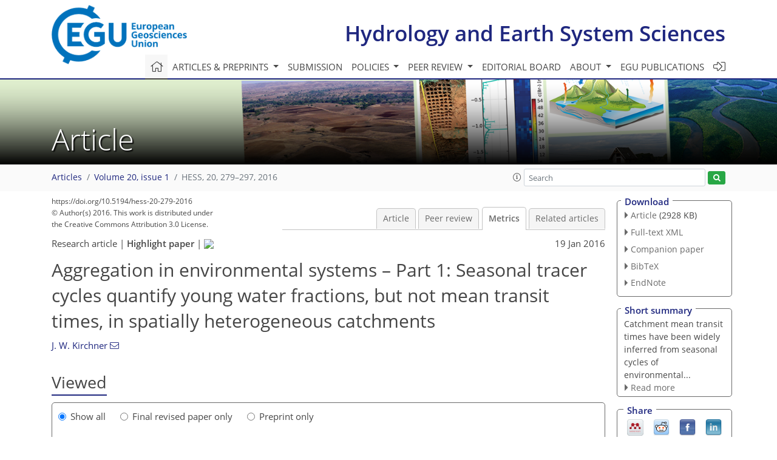

--- FILE ---
content_type: text/html
request_url: https://hess.copernicus.org/articles/20/279/2016/hess-20-279-2016-metrics.html
body_size: 48895
content:
<!DOCTYPE html PUBLIC "-//W3C//DTD XHTML 1.0 Transitional//EN" "http://www.w3.org/TR/xhtml1/DTD/xhtml1-transitional.dtd">
<!--[if lt IE 7]>      <html xmlns="https://www.w3.org/1999/xhtml" xml:lang="en" lang="en" class="no-js lt-ie9 lt-ie8 lt-ie7 co-ui"> <![endif]-->
											<!--[if IE 7]>         <html  xmlns="https://www.w3.org/1999/xhtml" xml:lang="en" lang="en" class="no-js lt-ie9 lt-ie8 co-ui"> <![endif]-->
											<!--[if IE 8]>         <html xmlns="https://www.w3.org/1999/xhtml" xml:lang="en" lang="en" class="no-js lt-ie9 co-ui"> <![endif]-->
											<!--[if gt IE 8]><!--> <html xmlns="https://www.w3.org/1999/xhtml" xml:lang="en" lang="en" class="no-js co-ui"> <!--<![endif]--> 
											<!-- remove class no-js if js is available --><head>
                                                <!-- BEGIN_HEAD -->
                                                <meta http-equiv="Content-Type" content="text/html; charset=utf-8" />
                                                <meta charset="utf-8" />
                                                <meta name="viewport" content="width=device-width, initial-scale=1" />
                                                
                                                <meta name="theme-color" content="#000000" />
                                                <meta name="application-name" content="1" />
                                                <meta name="msapplication-TileColor" content="#FFFFFF" />
                                            <link rel="preconnect" crossorigin="" href="https://contentmanager.copernicus.org/" /><link rel="icon" size="16x16" href="https://www.hydrology-and-earth-system-sciences.net/favicon_copernicus_16x16_.ico" type="image/x-icon" /><link rel="icon" size="24x24" href="https://www.hydrology-and-earth-system-sciences.net/favicon_copernicus_24x24_.ico" type="image/x-icon" /><link rel="icon" size="32x32" href="https://www.hydrology-and-earth-system-sciences.net/favicon_copernicus_32x32_.ico" type="image/x-icon" /><link rel="icon" size="48x48" href="https://www.hydrology-and-earth-system-sciences.net/favicon_copernicus_48x48_.ico" type="image/x-icon" /><link rel="icon" size="64x64" href="https://www.hydrology-and-earth-system-sciences.net/favicon_copernicus_64x64_.ico" type="image/x-icon" /><link rel="icon" size="228x228" href="https://www.hydrology-and-earth-system-sciences.net/favicon_copernicus_228x228_.png" type="image/png-icon" /><link rel="icon" size="195x195" href="https://www.hydrology-and-earth-system-sciences.net/favicon_copernicus_195x195_.png" type="image/png-icon" /><link rel="icon" size="196x196" href="https://www.hydrology-and-earth-system-sciences.net/favicon_copernicus_196x196_.png" type="image/png-icon" /><link rel="icon" size="128x128" href="https://www.hydrology-and-earth-system-sciences.net/favicon_copernicus_128x128_.png" type="image/png-icon" /><link rel="icon" size="96x96" href="https://www.hydrology-and-earth-system-sciences.net/favicon_copernicus_96x96_.png" type="image/png-icon" /><link rel="apple-touch-icon-precomposed" size="180x180" href="https://www.hydrology-and-earth-system-sciences.net/favicon_copernicus_180x180_.png" type="image/png-icon" /><link rel="apple-touch-icon-precomposed" size="120x120" href="https://www.hydrology-and-earth-system-sciences.net/favicon_copernicus_120x120_.png" type="image/png-icon" /><link rel="apple-touch-icon-precomposed" size="152x152" href="https://www.hydrology-and-earth-system-sciences.net/favicon_copernicus_152x152_.png" type="image/png-icon" /><link rel="apple-touch-icon-precomposed" size="76x76" href="https://www.hydrology-and-earth-system-sciences.net/favicon_copernicus_76x76_.png" type="image/png-icon" /><link rel="apple-touch-icon-precomposed" size="57x57" href="https://www.hydrology-and-earth-system-sciences.net/favicon_copernicus_57x57_.ico" type="image/png-icon" /><link rel="apple-touch-icon-precomposed" size="144x144" href="https://www.hydrology-and-earth-system-sciences.net/favicon_copernicus_144x144_.png" type="image/png-icon" /><script type="text/javascript" src="https://cdn.copernicus.org/libraries/mustache/2.3.0/mustache.min.js"></script><script type="text/javascript" src="https://cdn.copernicus.org/libraries/jquery/1.11.1/jquery.min.js"></script><script type="text/javascript" src="https://cdn.copernicus.org/js/copernicus.min.js"></script><script type="text/javascript" src="https://cdn.copernicus.org/apps/htmlgenerator/js/htmlgenerator-v2.js"></script><script type="text/javascript" src="https://cdn.copernicus.org/libraries/photoswipe/4.1/photoswipe.min.js"></script><script type="text/javascript" src="https://cdn.copernicus.org/libraries/photoswipe/4.1/photoswipe-ui-default.min.js"></script><link rel="stylesheet" type="text/css" media="all" href="https://cdn.copernicus.org/libraries/dszparallexer/dzsparallaxer.css" /><script type="text/javascript" src="https://cdn.copernicus.org/libraries/dszparallexer/dzsparallaxer.js"></script><link rel="stylesheet" type="text/css" media="all" id="hasBootstrap" href="https://cdn.copernicus.org/libraries/bootstrap/current/css/bootstrap.min.css" /><link rel="stylesheet" type="text/css" media="all" href="https://cdn.copernicus.org/libraries/bootstrap/current/css/bootstrap-media.min.css" /><link rel="stylesheet" type="text/css" media="all" href="https://cdn.copernicus.org/libraries/bootstrap/current/css/bootstrap-grid.min.css" /><link rel="stylesheet" type="text/css" media="all" href="https://cdn.copernicus.org/libraries/bootstrap/current/css/bootstrap-reboot.min.css" /><script type="text/javascript" src="https://cdn.copernicus.org/libraries/bootstrap/current/js/popper.js"></script><script type="text/javascript" src="https://cdn.copernicus.org/libraries/bootstrap/current/js/bootstrap.min.js"></script><link rel="preconnect" crossorigin="" href="https://cdn.copernicus.org/" /><link rel="stylesheet" type="text/css" media="all" href="https://cdn.copernicus.org/libraries/unsemantic/unsemantic.min.css" /><link rel="stylesheet" type="text/css" media="all" href="https://cdn.copernicus.org/libraries/photoswipe/4.1/photoswipe.css" /><link rel="stylesheet" type="text/css" media="all" href="https://cdn.copernicus.org/libraries/photoswipe/4.1/dark-icon-skin/dark-icon-skin.css" /><link rel="stylesheet" type="text/css" media="all" href="https://cdn.copernicus.org/css/copernicus-min.css" /><link rel="stylesheet" type="text/css" media="all" href="https://cdn.copernicus.org/css/fontawesome.css" /><link rel="stylesheet" type="text/css" media="all" href="https://cdn.copernicus.org/fonts/FontAwesome/5.11.2_and_4.7.0/css/all.font.css" /><link rel="stylesheet" type="text/css" media="projection, handheld, screen, tty, tv, print" href="https://www.hydrology-and-earth-system-sciences.net/co_cms_font_open_sans_v_15.css" /><link rel="stylesheet" type="text/css" media="projection, handheld, screen, tty, tv, print" href="https://www.hydrology-and-earth-system-sciences.net/template_one_column_base_2023_202301261343_1676458272.css" /><link rel="stylesheet" type="text/css" media="print" href="https://www.hydrology-and-earth-system-sciences.net/template_one_column_base_print_2023_1674737524.css" /><script src="https://www.hydrology-and-earth-system-sciences.net/co_common.js" type="text/javascript">
</script><script src="https://www.hydrology-and-earth-system-sciences.net/co_auth_check.js" type="text/javascript">
</script><script src="https://www.hydrology-and-earth-system-sciences.net/onload_javascript_actions.js" type="text/javascript">
</script><script src="https://www.hydrology-and-earth-system-sciences.net/template-one-column_2023_1674737530.js" type="text/javascript">
</script><!-- END_HEAD --><meta name="global_projectID" content="13" /><meta name="global_pageID" content="375" /><meta name="global_pageIdentifier" content="home" /><meta name="global_moBaseURL" content="https://meetingorganizer.copernicus.org/" /><meta name="global_projectShortcut" content="HESS" /><meta name="global_projectDomain" content="https://www.hydrology-and-earth-system-sciences.net/" />
<title>HESS - Metrics - Aggregation in environmental systems – Part 1: Seasonal tracer cycles quantify young water fractions, but not mean transit times, in spatially heterogeneous catchments</title>
<meta name="data-non-mobile-optimized-message" content="" /><script id="networker">
    window.isSafari = /^((?!chrome|android).)*safari/i.test(navigator.userAgent);

    /**
     *
     */
    function createToastsFunctionality() {
        const toastsWrapper = $('<div>')
                .attr('aria-live', 'polite')
                .attr('aria-atomic', 'true')
                .addClass('toasts-notifications-wrapper');
        $('body').append(toastsWrapper);
    }

    function isOS() {
        return [
                    'iPad Simulator',
                    'iPhone Simulator',
                    'iPod Simulator',
                    'iPad',
                    'iPhone',
                    'iPod'
                ].includes(navigator.platform)
                || (navigator.userAgent.includes("Mac") && "ontouchend" in document)
    }

    /**
     *
     * @param notificationContent
     */
    function addToast(notificationContent) {
        const toast = $('<div>').addClass('toast').attr('role', 'alert').attr('aria-live', 'assertive')
                .attr('aria-atomic', 'true').attr('data-autohide', 'false');
        const toastHeader = $('<div>').addClass('toast-header');
        const toastHeaderTitle = $('<strong>').addClass('mr-auto').html(notificationContent.title);
        const toastHeaderCloseButton = $('<button>').addClass('ml-2').addClass('mb-1').addClass('close').attr('type', 'button')
                .attr('data-dismiss', 'toast');
        const toastHeaderCloseIcon = $('<span>').attr('aria-hidden', 'true').html('&times;');

        let url = '';
        if (notificationContent.hasOwnProperty('url')) {
            url = notificationContent.url;
        } else {
            url = 'https://networker.copernicus.org/my-network';
        }
        const toastBody = $('<div>').addClass('toast-body').html('<a target="_blank" href="' + url + '">' + notificationContent.text + '</a>');
        $(toastHeaderCloseButton).append(toastHeaderCloseIcon);
        $(toastHeader).append(toastHeaderTitle);
        $(toastHeader).append(toastHeaderCloseButton);
        $(toast).append(toastHeader);
        $(toast).append(toastBody);

        $('.toasts-notifications-wrapper').append(toast);

        $('.toast').toast('show');
    }

    function coNetworker_sendUsersLocation(location, userHash, publicLabel, projectID, application) {

        if (templateHasBootstrap()) {
            createToastsFunctionality();
        }

        userHash = userHash || 'null';
        location = location || 'c_content_manager::getProjectTemplateMobileOpt';
        publicLabel = publicLabel || '';

        if (publicLabel === ''){
            publicLabel = location;
        }

        if (userHash !== null && userHash.length > 5) {
            try {
                if(typeof window.ws === 'undefined' || window.ws === null || !window.ws) {
                    window.ws = new WebSocket('wss://websockets.copernicus.org:8080');
                } else {
                    window.ws.close(1000);
                    window.ws = new WebSocket('wss://websockets.copernicus.org:8080');
                }
                const data = {
                    'type': 'status',
                    'action': 'start',
                    'data': {
                        'userIdentifier': userHash,
                        'projectID': projectID,
                        'coApp': application,
                        'location': location,
                        'publicLabel': publicLabel
                    }
                };
                if (window.ws === 1) {
                    window.ws.send(JSON.stringify(data));
                } else {
                    window.ws.onopen = function (msg) {
                        window.ws.send(JSON.stringify(data));
                        dispatchEvent(new CustomEvent('loadCommonNetworker'));
                    };

                    window.ws.onmessage = function (event) {
                        try {
                            const data = JSON.parse(event.data);

                            switch (data.type) {
                                case 'notification':
                                    const pushNotificationData = data.data;
                                    if (pushNotificationData.hasOwnProperty('user') && pushNotificationData.user.length > 5 && pushNotificationData.user === userHash) {
                                        window.showPushNotification(pushNotificationData);
                                    }
                                    break;
                            }
                        } catch (e) {
                            console.log(e);
                        }
                    }
                }
            } catch (e) {
                console.error(e);
            }

        }
    }

    window.showPushNotification = function (notificationContent) {
        showMessage(notificationContent);

        function showMessage(notificationContent){
            if (templateHasBootstrap()) {
                showBootstrapModal(notificationContent);
            }
        }

        function showBootstrapModal(notificationContent) {
            const randomId = getRandomInt(100,999);
            let modal = $('<div>').addClass('modal').attr('id', 'modal-notification' + randomId);
            let modalDialog = $('<div>').addClass('modal-dialog');
            let modalContent = $('<div>').addClass('modal-content');
            let modalBody = $('<div>').addClass('modal-body');
            let message = $('<div>').addClass('modal-push-message').html('<h3 class="mb-3">' + notificationContent.title + '</h3><p>' + notificationContent.text + '</p>');
            let buttonsWrapper = $('<div>').addClass('row');
            let buttonsWrapperCol = $('<div>').addClass('col-12').addClass('text-right');
            let buttonCancel = $('<button>').addClass('btn').addClass('btn-danger').addClass('mr-2').html('Cancel')
            let buttonSuccess = $('<button>').addClass('btn').addClass('btn-success').html('OK')

            $(buttonsWrapper).append(buttonsWrapperCol);
            $(buttonsWrapperCol).append(buttonCancel);
            $(buttonsWrapperCol).append(buttonSuccess);
            $(modalBody).append(message).append(buttonsWrapper);
            $(modalContent).append(modalBody);
            $(modalDialog).append(modalContent);
            $(modal).append(modalDialog);

            $(buttonCancel).on('click', (event) => {
                event.preventDefault();
                event.stopPropagation();
                event.stopImmediatePropagation();
                $(modal).modal('hide');
            });

            $(buttonSuccess).on('click', (event) => {
                event.preventDefault();
                event.stopPropagation();
                event.stopImmediatePropagation();
                $(modal).modal('hide');
                handleOnclickNotification(notificationContent);
            });
            $(modal).modal('show');

            setTimeout(() => {
                dispatchEvent(new CustomEvent('modalLoaded', {'detail': 'modal-notification' + randomId}));
            }, 1000);
        }

        window.addEventListener('modalLoaded', function (event) {
            setTimeout(() => {
                $('#' + event.detail).modal('hide');
            }, 9000);
        });

        function handleOnclickNotification(notificationContent) {
            if (notificationContent.hasOwnProperty('withConnect') && notificationContent.withConnect.length > 0) {
                acceptContactRequest(notificationContent);
            }

            if (notificationContent.hasOwnProperty('url')) {
                if (window.isSafari && isOS()) {
                    window.location.href = notificationContent.url;
                } else {
                    window.open(notificationContent.url, '_blank').focus();
                }
            } else {
                if (window.isSafari && isOS()) {
                    window.open('https://networker.copernicus.org/my-network', '_blank');
                } else {
                    window.open('https://networker.copernicus.org/my-network', '_blank').focus();
                }
            }
        }

        /**
         *
         * @param notificationContent
         */
        function acceptContactRequest(notificationContent) {
            const formData = new FormData();
            formData.append('r', notificationContent.userFrom);
            formData.append('a', 'a');

            $.ajax({
                url: 'https://networker.copernicus.org/handle-request-job',
                type: 'POST',
                data: formData,
                processData: false,
                contentType: false,
                xhrFields: {
                    withCredentials: true
                },
                beforeSend: function () {
                    $('.splash').fadeIn();
                    $('.lightbox').fadeIn();
                }
            })
                    .done(function (dataResponse) {
                        const data = JSON.parse(dataResponse);
                        let text = 'Please consider joining the text chat now.';
                        window.sendPushNotification({
                            title: window.userDataCommonNetworker.name + ' aims to chat with you.',
                            text: text,
                            user: data.message.userIdentifier,
                            url: notificationContent.url
                        });
                        $('.splash').fadeOut();
                        $('.lightbox').fadeOut();
                    })
                    .fail(function (error) {
                        $('.splash').fadeOut();
                        $('.lightbox').fadeOut();
                    });
        }
    }


    function templateHasBootstrap() {
        const bootstrap = document.getElementById('hasBootstrap');
        return bootstrap !== null && typeof bootstrap !== 'undefined';
    }

        coNetworker_sendUsersLocation();
    dispatchEvent(new CustomEvent('loadCommonNetworker'));

    function getRandomInt(min, max) {
        min = Math.ceil(min);
        max = Math.floor(max);
        return Math.floor(Math.random() * (max - min + 1)) + min;
    }
</script>

		<link rel="stylesheet" type="text/css" href="https://cdn.copernicus.org/libraries/photoswipe/4.1/dark-icon-skin/dark-icon-skin.css">
    <base href="/">

<link rel="stylesheet" type="text/css" href="https://cdn.copernicus.org/libraries/unsemantic/unsemantic.min.css">
<link rel="stylesheet" type="text/css" href="https://cdn.copernicus.org/libraries/jquery/1.11.1/ui/jquery-ui.min.css">
<link rel="stylesheet" type="text/css" href="https://cdn.copernicus.org/libraries/jquery/1.11.1/ui/jquery-ui-slider-pips.css">
<link rel="stylesheet" type="text/css" href="https://cdn.copernicus.org/libraries/photoswipe/4.1/photoswipe.css">
<link rel="stylesheet" type="text/css" href="https://cdn.copernicus.org/apps/htmlgenerator/css/htmlgenerator.css?v=1">
<meta name="citation_fulltext_world_readable" content="">
<meta name="citation_publisher" content="Copernicus GmbH"/>
<meta name="citation_title" content="Aggregation in environmental systems &amp;ndash; Part 1: Seasonal tracer cycles quantify young water fractions, but not mean transit times, in spatially heterogeneous catchments"/>
<meta name="citation_abstract" content="&lt;p&gt;&lt;strong class=&quot;journal-contentHeaderColor&quot;&gt;Abstract.&lt;/strong&gt; Environmental heterogeneity is ubiquitous, but environmental systems are often analyzed as if they were homogeneous instead, resulting in aggregation errors that are rarely explored and almost never quantified. Here I use simple benchmark tests to explore this general problem in one specific context: the use of seasonal cycles in chemical or isotopic tracers (such as Cl&lt;sup&gt;−&lt;/sup&gt;, &lt;i&gt;δ&lt;/i&gt;&lt;sup&gt;18&lt;/sup&gt;O, or &lt;i&gt;δ&lt;/i&gt;&lt;sup&gt;2&lt;/sup&gt;H) to estimate timescales of storage in catchments. Timescales of catchment storage are typically quantified by the mean transit time, meaning the average time that elapses between parcels of water entering as precipitation and leaving again as streamflow. Longer mean transit times imply greater damping of seasonal tracer cycles. Thus, the amplitudes of tracer cycles in precipitation and streamflow are commonly used to calculate catchment mean transit times. Here I show that these calculations will typically be wrong by several hundred percent, when applied to catchments with realistic degrees of spatial heterogeneity. This aggregation bias arises from the strong nonlinearity in the relationship between tracer cycle amplitude and mean travel time. I propose an alternative storage metric, the young water fraction in streamflow, defined as the fraction of runoff with transit times of less than roughly 0.2 years. I show that this young water fraction (not to be confused with event-based &quot;new water&quot; in hydrograph separations) is accurately predicted by seasonal tracer cycles within a precision of a few percent, across the entire range of mean transit times from almost zero to almost infinity. Importantly, this relationship is also virtually free from aggregation error. That is, seasonal tracer cycles also accurately predict the young water fraction in runoff from highly heterogeneous mixtures of subcatchments with strongly contrasting transit-time distributions. Thus, although tracer cycle amplitudes yield biased and unreliable estimates of catchment mean travel times in heterogeneous catchments, they can be used to reliably estimate the fraction of young water in runoff.&lt;/p&gt;"/>
    <meta name="citation_publication_date" content="2016/01/19"/>
    <meta name="citation_online_date" content="2016/01/19"/>
<meta name="citation_journal_title" content="Hydrology and Earth System Sciences"/>
    <meta name="citation_volume" content="20"/>
    <meta name="citation_issue" content="1"/>
    <meta name="citation_issn" content="1027-5606"/>
<meta name="citation_doi" content="10.5194/hess-20-279-2016"/>
<meta name="citation_firstpage" content="279"/>
<meta name="citation_lastpage" content="297"/>
    <meta name="citation_author" content="Kirchner, J. W."/>
        <meta name="citation_author_institution" content="ETH Zürich, Zurich, Switzerland"/>
        <meta name="citation_author_institution" content="Swiss Federal Research Institute WSL, Birmensdorf, Switzerland"/>
        <meta name="citation_author_orcid" content="0000-0001-6577-3619">
        <meta name="citation_author_email" content="kirchner@ethz.ch">

    <meta name="citation_reference" content="Asano, Y. and Uchida, T.: Flow path depth is the main controller of mean
base flow transit times in a mountainous catchment, Water Resour. Res., 48,
W03512, https://doi.org/10.1029/2011wr010906, 2012.">
    <meta name="citation_reference" content="Aubert, A. H., Kirchner, J. W., Gascuel-Odoux, C., Facheux, M., Gruau, G.,
and Merot, P.: Fractal water quality fluctuations spanning the periodic
table in an intensively farmed watershed, Environ. Sci. Technol., 48, 930–937,
https://doi.org/10.1021/es403723r, 2014.">
    <meta name="citation_reference" content="Barnes, C. J. and Bonell, M.: Application of unit hydrograph techniques to
solute transport in catchments, Hydrol. Process., 10, 793–802, 1996.">
    <meta name="citation_reference" content="Bethke, C. M. and Johnson, T. M.: Groundwater age and groundwater age
dating, Annu. Rev. Earth Planet. Sci., 36, 121–152, https://doi.org/10.1146/annurev.earth.36.031207.124210, 2008.">
    <meta name="citation_reference" content="Beven, K.: On subsurface stormflow: predictions with simple kinematic theory
for saturated and unsaturated flows, Water Resour. Res., 18, 1627–1633, 1982.">
    <meta name="citation_reference" content="Birkel, C., Soulsby, C., Tetzlaff, D., Dunn, S., and Spezia, L.:
High-frequency storm event isotope sampling reveals time-variant transit
time distributions and influence of diurnal cycles, Hydrol. Process.,
26, 308–316, https://doi.org/10.1002/hyp.8210, 2012.">
    <meta name="citation_reference" content="Bishop, K., Seibert, J., Nyberg, L., and Rodhe, A.: Water storage in a till
catchment II: Implications of transmissivity feedback for flow paths and turnover
times, Hydrol. Process. 25, 3950–3959, https://doi.org/10.1002/hyp.8355, 2011.">
    <meta name="citation_reference" content="Botter, G., Bertuzzo, E., and Rinaldo, A.: Transport in the hydrological
response: Travel time distributions, soil moisture dynamics, and the old
water paradox, Water Resour. Res., 46, W03514, https://doi.org/10.1029/2009WR008371, 2010.">
    <meta name="citation_reference" content="Bowen, G. J.: Spatial analysis of the intra-annual variation of
precipitation isotope ratios and its climatological corollaries, J.
Geophys. Res.-Atmos., 113, D05113, https://doi.org/10.1029/2007jd009295, 2008.">
    <meta name="citation_reference" content="Brooks, E. S., Boll, J., and McDaniel, P. A.: A hillslope-scale experiment to
measure lateral saturated hydraulic conductivity, Water Resour. Res., 40,
W04208, https://doi.org/10.1029/2003WR002858, 2004.">
    <meta name="citation_reference" content="Broxton, P. D., Troch, P. A., and Lyon, S. W.: On the role of aspect to
quantify water transit times in small mountainous catchments, Water Resour.
Res., 45, W08427, https://doi.org/10.1029/2008wr007438, 2009.">
    <meta name="citation_reference" content="Burns, D. A., Plummer, L. N., McDonnell, J. J., Busenberg, E., Casile, G.
C., Kendall, C., Hooper, R. P., Freer, J. E., Peters, N. E., Beven, K. J.,
and Schlosser, P.: The geochemical evolution of riparian ground water in a
forested piedmont catchment, Ground Water, 41, 913–925, 2003.">
    <meta name="citation_reference" content="DeWalle, D. R., Edwards, P. J., Swistock, B. R., Aravena, R., and Drimmie,
R. J.: Seasonal isotope hydrology of three Appalachian forest catchments,
Hydrol. Process., 11, 1895–1906, 1997.">
    <meta name="citation_reference" content="Feng, X. H., Kirchner, J. W., and Neal, C.: Spectral analysis of chemical
time series from long-term catchment monitoring studies: Hydrochemical
insights and data requirements, Water Air Soil Poll. Focus, 4, 221–235, 2004.">
    <meta name="citation_reference" content="Feng, X. H., Faiia, A. M., and Posmentier, E. S.: Seasonality of isotopes in
precipitation: A global perspective, J. Geophys. Res.-Atmos., 114, D08116,
https://doi.org/10.1029/2008jd011279, 2009.">
    <meta name="citation_reference" content="Godsey, S. E., Kirchner, J. W., and Clow, D. W.: Concentration-discharge
relationships reflect chemostatic characteristics of US catchments,
Hydrol. Process., 23, 1844–1864, https://doi.org/10.1002/hyp.7315, 2009.">
    <meta name="citation_reference" content="Godsey, S. E., Aas, W., Clair, T. A., de Wit, H. A., Fernandez, I. J., Kahl,
J. S., Malcolm, I. A., Neal, C., Neal, M., Nelson, S. J., Norton, S. A.,
Palucis, M. C., Skjelkvåle, B. L., Soulsby, C., Tetzlaff, D., and
Kirchner, J. W.: Generality of fractal 1∕f scaling in catchment tracer time
series, and its implications for catchment travel time distributions,
Hydrol. Process., 24, 1660–1671, https://doi.org/10.1002/hyp.7677, 2010.">
    <meta name="citation_reference" content="Godsey, S. E. and Kirchner, J. W.: Dynamic, discontinuous stream networks:
hydrologically driven variations in active drainage density, flowing
channels, and stream order, Hydrol. Process., 28, 5791–5803, https://doi.org/10.1002/hyp.10310, 2014.">
    <meta name="citation_reference" content="Heidbüchel, I., Troch, P. A., Lyon, S. W., and Weiler, M.: The master
transit time distribution of variable flow systems, Water Resour. Res., 48,
W06520, https://doi.org/10.1029/2011WR011293, 2012.">
    <meta name="citation_reference" content="Heidbüchel, I., Troch, P. A., and Lyon, S. W.: Separating physical and
meteorological controls of variable transit times in zero-order catchments,
Water Resour. Res., 49, 7644–7657, https://doi.org/10.1002/2012wr013149, 2013.">
    <meta name="citation_reference" content="Hewlett, J. D. and Hibbert, A. R.: Factors affecting the response of small
watersheds to precipitation in humid regions, in: Forest Hydrology, edited
by: Sopper, W. E. and Lull, H. W., Pergamon Press, Oxford, 275–290, 1967.">
    <meta name="citation_reference" content="Horton, J. H. and Hawkins, R. H.: the path of rain from the soil surface to
the water table, Soil Science, 100, 377–383, 1965.">
    <meta name="citation_reference" content="Hrachowitz, M., Soulsby, C., Tetzlaff, D., Dawson, J. J. C., and Malcolm, I.
A.: Regionalization of transit time estimates in montane catchments by
integrating landscape controls, Water Resour. Res., 45, W05421, https://doi.org/10.1029/2008wr007496, 2009.">
    <meta name="citation_reference" content="Hrachowitz, M., Soulsby, C., Tetzlaff, D., Malcolm, I. A., and Schoups, G.:
Gamma distribution models for transit time estimation in catchments:
Physical interpretation of parameters and implications for time-variant
transit time assessment, Water Resour. Res., 46, W10536, https://doi.org/10.1029/2010wr009148, 2010a.">
    <meta name="citation_reference" content="Hrachowitz, M., Soulsby, C., Tetzlaff, D., and Speed, M.: Catchment transit
times and landscape controls-does scale matter?, Hydrol. Process., 24, 117–125,
https://doi.org/10.1002/hyp.7510, 2010b.">
    <meta name="citation_reference" content="Hrachowitz, M., Soulsby, C., Tetzlaff, D., and Malcolm, I. A.: Sensitivity
of mean transit time estimates to model conditioning and data availability,
Hydrol. Process., 25, 980–990, https://doi.org/10.1002/hyp.7922, 2011.">
    <meta name="citation_reference" content="Jasechko, S., Kirchner, J. W., Welker, J. M., and McDonnell, J. J.:
Substantial proportion of global streamflow less than three months old,
Nat. Geosci., in press, 2016.">
    <meta name="citation_reference" content="Kirchner, J. W.: A double paradox in catchment hydrology and geochemistry,
Hydrol. Process., 17, 871–874, 2003.">
    <meta name="citation_reference" content="Kirchner, J. W.: Aggregation in environmental systems – Part 2: Catchment mean
transit times and young water fractions under hydrologic nonstationarity,
Hydrol. Earth Syst. Sci., 20, 299–328, https://doi.org/10.5194/hess-20-299-2016, 2016.">
    <meta name="citation_reference" content="Kirchner, J. W. and Neal, C.: Universal fractal scaling in stream chemistry
and its implications for solute transport and water quality trend detection,
P. Natl. Acad. Sci. USA, 110, 12213–12218, https://doi.org/10.1073/pnas.1304328110, 2013.">
    <meta name="citation_reference" content="Kirchner, J. W., Dillon, P. J., and LaZerte, B. D.: Predictability of
geochemical buffering and runoff acidification in spatially heterogeneous
catchments, Water Resour. Res., 29, 3891–3901, 1993.">
    <meta name="citation_reference" content="Kirchner, J. W., Feng, X., and Neal, C.: Fractal stream chemistry and its
implications for contaminant transport in catchments, Nature, 403, 524–527, 2000.">
    <meta name="citation_reference" content="Kirchner, J. W., Feng, X., and Neal, C.: Catchment-scale advection and
dispersion as a mechanism for fractal scaling in stream tracer
concentrations, J. Hydrol., 254, 81–100, 2001.">
    <meta name="citation_reference" content="Kirchner, J. W., Tetzlaff, D., and Soulsby, C.: Comparing chloride and water
isotopes as hydrological tracers in two Scottish catchments, Hydrol.
Process., 24, 1631–1645, https://doi.org/10.1002/hyp.7676, 2010.">
    <meta name="citation_reference" content="Maher, K.: The dependence of chemical weathering rates on fluid residence
time, Earth. Planet. Sc. Lett., 294, 101–110, 2010.">
    <meta name="citation_reference" content="Maher, K. and Chamberlain, C. P.: Hydrologic regulation of chemical
weathering and the geologic carbon cycle, Science, 343, 1502–1504, 2014.">
    <meta name="citation_reference" content="Maloszewski, P. and Zuber, A.: Principles and practice of calibration and
validation of mathematical models for the interpretation of environmental
tracer data in aquifers, Adv. Water Resour., 16, 173–190, 1993.">
    <meta name="citation_reference" content="Maloszewski, P., Rauert, W., Stichler, W., and Herrmann, A.: Application of
flow models in an alpine catchment area using tritium and deuterium data, J.
Hydrol., 66, 319–330, 1983.">
    <meta name="citation_reference" content="McDonnell, J. J. and Beven, K.: Debates-The future of hydrological
sciences: A (common) path forward? A call to action aimed at understanding
velocities, celerities and residence time distributions of the headwater
hydrograph, Water Resour. Res., 50, 5342–5350, https://doi.org/10.1002/2013wr015141, 2014.">
    <meta name="citation_reference" content="McDonnell, J. J., McGuire, K., Aggarwal, P., Beven, K. J., Biondi, D.,
Destouni, G., Dunn, S., James, A., Kirchner, J., Kraft, P., Lyon, S.,
Maloszewski, P., Newman, B., Pfister, L., Rinaldo, A., Rodhe, A., Sayama,
T., Seibert, J., Solomon, K., Soulsby, C., Stewart, M., Tetzlaff, D., Tobin,
C., Troch, P., Weiler, M., Western, A., Worman, A., and Wrede, S.: How old
is streamwater? Open questions in catchment transit time conceptualization,
modelling and analysis, Hydrol. Process., 24, 1745–1754, https://doi.org/10.1002/hyp.7796, 2010.">
    <meta name="citation_reference" content="McGuire, K. J. and McDonnell, J. J.: A review and evaluation of catchment
transit time modeling, J. Hydrol., 330, 543–563, 2006.">
    <meta name="citation_reference" content="McGuire, K. J., McDonnell, J. J., Weiler, M., Kendall, C., McGlynn, B. L.,
Welker, J. M., and Seibert, J.: The role of topography on catchment-scale
water residence time, Water Resour. Res., 41, W05002, https://doi.org/10.1029/2004WR003657, 2005.">
    <meta name="citation_reference" content="Nash, J. E.: The form of the instantaneous unit hydrograph, Comptes Rendus
et Rapports, IASH General Assembly Toronto 1957, Publ. No. 45, Int. Assoc. Sci.
Hydrol. (Gentbrugge), 3, 114–121, 1957.">
    <meta name="citation_reference" content="Niemi, A. J.: Residence time distributions of variable flow processes,
Int. J. Appl. Radiat. Isotop., 28, 855–860, 1977.">
    <meta name="citation_reference" content="Peters, N. E., Burns, D. A., and Aulenbach, B. T.: Evaluation of
high-frequency mean streamwater transit-time estimates using groundwater age
and dissolved silica concentrations in a small forested watershed, Aquat.
Geochem., 20, 183–202, 2014.">
    <meta name="citation_reference" content="Rastetter, E. B., King, A. W., Cosby, B. J., Hornberger, G. M., O'Neill, R.
V., and Hobbie, J. E.: Aggregating fine-scale ecological knowledge to model
coarser-scale attributes of ecosystems, Ecol. Appl., 2, 55–70, 1992.">
    <meta name="citation_reference" content="Seeger, S. and Weiler, M.: Reevaluation of transit time distributions, mean
transit times and their relation to catchment topography, Hydrol. Earth
Syst. Sci., 18, 4751–4771, https://doi.org/10.5194/hess-18-4751-2014, 2014.">
    <meta name="citation_reference" content="Soulsby, C., Tetzlaff, D., Rodgers, P., Dunn, S., and Waldron, A.: Runoff
processes, stream water residence times and controlling landscape
characteristics in a mesoscale catchment: an initial evaluation, J. Hydrol.,
325, 197–221, 2006.">
    <meta name="citation_reference" content="Stewart, M. K., Morgenstern, U., and McDonnell, J. J.: Truncation of stream
residence time: how the use of stable isotopes has skewed our concept of
streamwater age and origin, Hydrol. Process., 24, 1646–1659, https://doi.org/10.1002/hyp.7576, 2010.">
    <meta name="citation_reference" content="Stewart, M. K., Morgenstern, U., McDonnell, J. J., and Pfister, L.: The
'hidden streamflow' challenge in catchment hydrology: a call to action for
stream water transit time analysis, Hydrol. Process., 26, 2061–2066, https://doi.org/10.1002/hyp.9262, 2012.">
    <meta name="citation_reference" content="Tetzlaff, D., Malcolm, I. A., and Soulsby, C.: Influence of forestry,
environmental change and climatic variability on the hydrology,
hydrochemistry and residence times of upland catchments, J. Hydrol., 346, 93–111, 2007.">
    <meta name="citation_reference" content="Tetzlaff, D., Seibert, J., and Soulsby, C.: Inter-catchment comparison to
assess the influence of topography and soils on catchment transit times in a
geomorphic province; the Cairngorm mountains, Scotland, Hydrol.
Process., 23, 1874–1886, https://doi.org/10.1002/hyp.7318, 2009.">
    <meta name="citation_reference" content="Van der Velde, Y., De Rooij, G. H., Rozemeijer, J. C., van Geer, F. C., and
Broers, H. P.: The nitrate response of a lowland catchment: on the relation
between stream concentration and travel time distribution dynamics, Water
Resour. Res., 46, W11534, https://doi.org/10.1029/2010WR009105, 2010.">
    <meta name="citation_reference" content="Walck, C.: Handbook on statistical distributions for experimentalists,
Particle Physics Group, University of Stockholm, Stockholm, 202 pp., 2007.">
    <meta name="citation_pdf_url" content="https://hess.copernicus.org/articles/20/279/2016/hess-20-279-2016.pdf"/>
<meta name="citation_xml_url" content="https://hess.copernicus.org/articles/20/279/2016/hess-20-279-2016.xml"/>
    <meta name="fulltext_pdf" content="https://hess.copernicus.org/articles/20/279/2016/hess-20-279-2016.pdf"/>
<meta name="citation_language" content="English"/>
<meta name="libraryUrl" content="https://hess.copernicus.org/articles/"/>



        <meta property="og:image" content="https://hess.copernicus.org/articles/20/279/2016/hess-20-279-2016-avatar-web.png"/>
        <meta property="og:title" content="Aggregation in environmental systems – Part 1: Seasonal tracer cycles quantify young water fractions, but not mean transit times, in spatially heterogeneous catchments">
        <meta property="og:description" content="Abstract. Environmental heterogeneity is ubiquitous, but environmental systems are often analyzed as if they were homogeneous instead, resulting in aggregation errors that are rarely explored and almost never quantified. Here I use simple benchmark tests to explore this general problem in one specific context: the use of seasonal cycles in chemical or isotopic tracers (such as Cl−, δ18O, or δ2H) to estimate timescales of storage in catchments. Timescales of catchment storage are typically quantified by the mean transit time, meaning the average time that elapses between parcels of water entering as precipitation and leaving again as streamflow. Longer mean transit times imply greater damping of seasonal tracer cycles. Thus, the amplitudes of tracer cycles in precipitation and streamflow are commonly used to calculate catchment mean transit times. Here I show that these calculations will typically be wrong by several hundred percent, when applied to catchments with realistic degrees of spatial heterogeneity. This aggregation bias arises from the strong nonlinearity in the relationship between tracer cycle amplitude and mean travel time. I propose an alternative storage metric, the young water fraction in streamflow, defined as the fraction of runoff with transit times of less than roughly 0.2 years. I show that this young water fraction (not to be confused with event-based &quot;new water&quot; in hydrograph separations) is accurately predicted by seasonal tracer cycles within a precision of a few percent, across the entire range of mean transit times from almost zero to almost infinity. Importantly, this relationship is also virtually free from aggregation error. That is, seasonal tracer cycles also accurately predict the young water fraction in runoff from highly heterogeneous mixtures of subcatchments with strongly contrasting transit-time distributions. Thus, although tracer cycle amplitudes yield biased and unreliable estimates of catchment mean travel times in heterogeneous catchments, they can be used to reliably estimate the fraction of young water in runoff.">
        <meta property="og:url" content="https://hess.copernicus.org/articles/20/279/2016/">

        <meta property="twitter:image" content="https://hess.copernicus.org/articles/20/279/2016/hess-20-279-2016-avatar-web.png"/>
        <meta name="twitter:card" content="summary_large_image">
        <meta name="twitter:title" content="Aggregation in environmental systems – Part 1: Seasonal tracer cycles quantify young water fractions, but not mean transit times, in spatially heterogeneous catchments">
        <meta name="twitter:description" content="Abstract. Environmental heterogeneity is ubiquitous, but environmental systems are often analyzed as if they were homogeneous instead, resulting in aggregation errors that are rarely explored and almost never quantified. Here I use simple benchmark tests to explore this general problem in one specific context: the use of seasonal cycles in chemical or isotopic tracers (such as Cl−, δ18O, or δ2H) to estimate timescales of storage in catchments. Timescales of catchment storage are typically quantified by the mean transit time, meaning the average time that elapses between parcels of water entering as precipitation and leaving again as streamflow. Longer mean transit times imply greater damping of seasonal tracer cycles. Thus, the amplitudes of tracer cycles in precipitation and streamflow are commonly used to calculate catchment mean transit times. Here I show that these calculations will typically be wrong by several hundred percent, when applied to catchments with realistic degrees of spatial heterogeneity. This aggregation bias arises from the strong nonlinearity in the relationship between tracer cycle amplitude and mean travel time. I propose an alternative storage metric, the young water fraction in streamflow, defined as the fraction of runoff with transit times of less than roughly 0.2 years. I show that this young water fraction (not to be confused with event-based &quot;new water&quot; in hydrograph separations) is accurately predicted by seasonal tracer cycles within a precision of a few percent, across the entire range of mean transit times from almost zero to almost infinity. Importantly, this relationship is also virtually free from aggregation error. That is, seasonal tracer cycles also accurately predict the young water fraction in runoff from highly heterogeneous mixtures of subcatchments with strongly contrasting transit-time distributions. Thus, although tracer cycle amplitudes yield biased and unreliable estimates of catchment mean travel times in heterogeneous catchments, they can be used to reliably estimate the fraction of young water in runoff.">





<link rel="icon" href="https://www.hydrology-and-earth-system-sciences.net/favicon.ico" type="image/x-icon"/>






    <script type="text/javascript" src="https://cdn.copernicus.org/libraries/jquery/1.11.1/ui/jquery-ui.min.js"></script>
<script type="text/javascript" src="https://cdn.copernicus.org/libraries/jquery/1.11.1/ui/jquery-ui-slider-pips.js"></script>
<script type="text/javascript" src="https://cdn.copernicus.org/libraries/jquery/1.11.1/ui/template_jquery-ui-touch.min.js"></script>
<script type="text/javascript" src="https://cdn.copernicus.org/js/respond.js"></script>
<script type="text/javascript" src="https://cdn.copernicus.org/libraries/highstock/2.0.4/highstock.js"></script>
<script type="text/javascript" src="https://cdn.copernicus.org/apps/htmlgenerator/js/CoPublisher.js"></script>
<script type="text/x-mathjax-config">
MathJax.Hub.Config({
"HTML-CSS": { fonts: ["TeX"] ,linebreaks: { automatic: true, width: "90% container" } }
});
</script>
<script type="text/javascript" async  src="https://cdnjs.cloudflare.com/ajax/libs/mathjax/2.7.5/MathJax.js?config=MML_HTMLorMML-full"></script>

<script type="text/javascript" src="https://cdn.copernicus.org/libraries/photoswipe/4.1/photoswipe-ui-default.min.js"></script>
<script type="text/javascript" src="https://cdn.copernicus.org/libraries/photoswipe/4.1/photoswipe.min.js"></script>


		<script type="text/javascript">
			/* <![CDATA[ */
			 
			/* ]]> */
		</script>

		<style type="text/css">
			.top_menu { margin-right: 0!important; }
			
		</style>
	</head><body><header id="printheader" class="d-none d-print-block container">

    <img src="https://www.hydrology-and-earth-system-sciences.net/graphic_egu_claim_logo_blue.png" alt="" style="width: 508px; height: 223px;" />

</header>

<header class="d-print-none mb-n3 version-2023">

    <div class="container">

        <div class="row no-gutters mr-0 ml-0 align-items-center header-wrapper mb-lg-3">

            <div class="col-auto pr-3">

                <div class="layout__moodboard-logo-year-container">

                    <a class="layout__moodboard-logo-link" target="_blank" href="http://www.egu.eu">

                    <div class="layout__moodboard-logo">

                        <img src="https://www.hydrology-and-earth-system-sciences.net/graphic_egu_claim_logo_blue.png" alt="" style="width: 508px; height: 223px;" />

                    </div>

                    </a>

                </div>

            </div>

            <div class="d-none d-lg-block col text-md-right layout__title-desktop">

                <div class="layout__m-location-and-time">

                    <a class="moodboard-title-link" href="https://www.hydrology-and-earth-system-sciences.net/">

                    Hydrology and Earth System Sciences

                    </a>

                </div>

            </div>

            <div class="d-none d-md-block d-lg-none col text-md-right layout__title-tablet">

                <div class="layout__m-location-and-time">

                    <a class="moodboard-title-link" href="https://www.hydrology-and-earth-system-sciences.net/">

                    Hydrology and Earth System Sciences

                    </a>

                </div>

            </div>

            <div class="col layout__m-location-and-time-mobile d-md-none text-center layout__title-mobile">

                <a class="moodboard-title-link" href="https://www.hydrology-and-earth-system-sciences.net/">

                HESS

                </a>

            </div>

            <!-- End Logo -->

            <div class="col-auto text-right">

                <button class="navbar-toggler light mx-auto mr-sm-0" type="button" data-toggle="collapse" data-target="#navbar_menu" aria-controls="navbar_menu" aria-expanded="false" aria-label="Toggle navigation">

                    <span class="navbar-toggler-icon light"></span>

                </button>

            </div>

            <!-- Topbar -->

            <div class="topbar d-print-none">

                <!-- <iframe
				frameborder="0"
				id="co_auth_check_authiframecontainer"
				style="width: 179px; height: 57px; margin: 0; margin-bottom: 5px; margin-left: 10px; margin-top: -15px; padding: 0; border: none; overflow: hidden; background-color: transparent; display: none;"
				src=""></iframe> -->

            </div>

            <!-- End Topbar -->

        </div>

    </div>

    <div class="banner-navigation-breadcrumbs-wrapper">

        <div id="navigation">

            <nav class="container navbar navbar-expand-lg navbar-light"><!-- Logo -->

                <div class="collapse navbar-collapse CMSCONTAINER" id="navbar_menu">

                <div id="cmsbox_125373" class="cmsbox navbar-collapse"><button style="display: none;" class="navbar-toggler navigation-extended-toggle-button" type="button" data-toggle="collapse" data-target="#navbar_menu" aria-controls="navbarSupportedContent" aria-expanded="false" aria-label="Toggle navigation">
    <span class="navbar-toggler-icon"></span>
</button>
<div class="navbar-collapse CMSCONTAINER collapse show" id="navbarSupportedContent">
            <ul class="navbar-nav mr-auto no-styling">
                    <li class="nav-item  ">
                        <a target="_parent" class="nav-link active "  href="https://www.hydrology-and-earth-system-sciences.net/home.html"><i class='fal fa-home fa-lg' title='Home'></i></a>
                </li>
                    <li class="nav-item  megamenu ">
                        <a target="_self" class="nav-link dropdown-toggle  "  href="#" id="navbarDropdown10810" role="button" data-toggle="dropdown" aria-haspopup="true" aria-expanded="false">Articles & preprints
                            <span class="caret"></span></a>
                        <div class="dropdown-menu  level-1 " aria-labelledby="navbarDropdown10810">
                            <div class="container">
                                <div class="row">
                                <div class="col-md-12 col-lg-4 col-sm-12">
                                            <div class="dropdown-header">Browse</div>
                                        <div class="dropdown-item level-2  " style="list-style: none">
                                            <a   target="_parent" class="" href="https://hess.copernicus.org/">Browse papers</a>
                                    </div>
                                            <div class="dropdown-header">Highlights</div>
                                        <div class="dropdown-item level-2  " style="list-style: none">
                                            <a   target="_parent" class="" href="https://hess.copernicus.org/editors_choice.html">Editor's choice</a>
                                    </div>
                                            <div class="dropdown-header">Regular articles</div>
                                        <div class="dropdown-item level-2  " style="list-style: none">
                                            <a   target="_parent" class="" href="https://hess.copernicus.org/research_article.html">Research articles</a>
                                    </div>
                                        <div class="dropdown-item level-2  " style="list-style: none">
                                            <a   target="_parent" class="" href="https://hess.copernicus.org/review_article.html">Review articles</a>
                                    </div>
                                        <div class="dropdown-item level-2  " style="list-style: none">
                                            <a   target="_parent" class="" href="https://hess.copernicus.org/technical_note.html">Technical notes</a>
                                    </div>
                                        <div class="dropdown-item level-2  " style="list-style: none">
                                            <a   target="_parent" class="" href="https://hess.copernicus.org/opinion_article.html">Opinion articles</a>
                                    </div>
                                        <div class="dropdown-item level-2  " style="list-style: none">
                                            <a   target="_parent" class="" href="https://hess.copernicus.org/education_and_communication.html">Education and communication</a>
                                    </div>
                                            </div>
                                            <div class="col-md-12 col-lg-4 col-sm-12">
                                            <div class="dropdown-header">Special issues</div>
                                        <div class="dropdown-item level-2  " style="list-style: none">
                                            <a   target="_parent" class="" href="https://hess.copernicus.org/special_issues.html">Published SIs</a>
                                    </div>
                                        <div class="dropdown-item level-2  " style="list-style: none">
                                            <a   target="_parent" class="" href="https://www.hydrology-and-earth-system-sciences.net/articles_and_preprints/scheduled_sis.html">Scheduled SIs</a>
                                    </div>
                                            <div class="dropdown-header">EGU Compilations</div>
                                        <div class="dropdown-item level-2  " style="list-style: none">
                                            <a   target="_blank" class="" href="https://encyclopedia-of-geosciences.net/">Encyclopedia of Geosciences</a>
                                    </div>
                                        <div class="dropdown-item level-2  " style="list-style: none">
                                            <a   target="_blank" class="" href="https://egusphere.net/">EGUsphere</a>
                                    </div>
                                            </div>
                                            <div class="col-md-12 col-lg-4 col-sm-12">
                                            <div class="dropdown-header">Alerts</div>
                                        <div class="dropdown-item level-2  " style="list-style: none">
                                            <a   target="_parent" class="" href="https://www.hydrology-and-earth-system-sciences.net/articles_and_preprints/subscribe_to_alerts.html">Subscribe to alerts</a>
                                    </div>
                                </div>
                                </div>
                            </div>
                        </div>
                </li>
                    <li class="nav-item  ">
                        <a target="_parent" class="nav-link  "  href="https://www.hydrology-and-earth-system-sciences.net/submission.html">Submission</a>
                </li>
                    <li class="nav-item  dropdown ">
                        <a target="_self" class="nav-link dropdown-toggle  "  href="#" id="navbarDropdown10814" role="button" data-toggle="dropdown" aria-haspopup="true" aria-expanded="false">Policies
                            <span class="caret"></span></a>
                        <div class="dropdown-menu  level-1 " aria-labelledby="navbarDropdown10814">
                            <div >
                                <div >
                                <div class="col-md-12 col-lg-12 col-sm-12">
                                        <div class="dropdown-item level-2  " style="list-style: none">
                                            <a   target="_parent" class="" href="https://www.hydrology-and-earth-system-sciences.net/policies/licence_and_copyright.html">Licence & copyright</a>
                                    </div>
                                        <div class="dropdown-item level-2  " style="list-style: none">
                                            <a   target="_parent" class="" href="https://www.hydrology-and-earth-system-sciences.net/policies/general_terms.html">General terms</a>
                                    </div>
                                        <div class="dropdown-item level-2  " style="list-style: none">
                                            <a   target="_parent" class="" href="https://www.hydrology-and-earth-system-sciences.net/policies/publication_policy.html">Publication policy</a>
                                    </div>
                                        <div class="dropdown-item level-2  " style="list-style: none">
                                            <a   target="_parent" class="" href="https://www.hydrology-and-earth-system-sciences.net/policies/ai_policy.html">AI policy</a>
                                    </div>
                                        <div class="dropdown-item level-2  " style="list-style: none">
                                            <a   target="_parent" class="" href="https://www.hydrology-and-earth-system-sciences.net/policies/data_policy.html">Data policy</a>
                                    </div>
                                        <div class="dropdown-item level-2  " style="list-style: none">
                                            <a   target="_parent" class="" href="https://www.hydrology-and-earth-system-sciences.net/policies/publication_ethics.html">Publication ethics</a>
                                    </div>
                                        <div class="dropdown-item level-2  " style="list-style: none">
                                            <a   target="_parent" class="" href="https://www.hydrology-and-earth-system-sciences.net/policies/competing_interests_policy.html">Competing interests policy</a>
                                    </div>
                                        <div class="dropdown-item level-2  " style="list-style: none">
                                            <a   target="_parent" class="" href="https://www.hydrology-and-earth-system-sciences.net/policies/appeals_and_complaints.html">Appeals & complaints</a>
                                    </div>
                                        <div class="dropdown-item level-2  " style="list-style: none">
                                            <a   target="_parent" class="" href="https://www.hydrology-and-earth-system-sciences.net/policies/proofreading_guidelines.html">Proofreading guidelines</a>
                                    </div>
                                        <div class="dropdown-item level-2  " style="list-style: none">
                                            <a   target="_parent" class="" href="https://www.hydrology-and-earth-system-sciences.net/policies/obligations_for_authors.html">Obligations for authors</a>
                                    </div>
                                        <div class="dropdown-item level-2  " style="list-style: none">
                                            <a   target="_parent" class="" href="https://www.hydrology-and-earth-system-sciences.net/policies/obligations_for_editors.html">Obligations for editors</a>
                                    </div>
                                        <div class="dropdown-item level-2  " style="list-style: none">
                                            <a   target="_parent" class="" href="https://www.hydrology-and-earth-system-sciences.net/policies/obligations_for_referees.html">Obligations for referees</a>
                                    </div>
                                        <div class="dropdown-item level-2  " style="list-style: none">
                                            <a   target="_parent" class="" href="https://www.hydrology-and-earth-system-sciences.net/policies/author_name_change.html">Inclusive author name-change policy</a>
                                    </div>
                                        <div class="dropdown-item level-2  " style="list-style: none">
                                            <a   target="_parent" class="" href="https://www.hydrology-and-earth-system-sciences.net/policies/inclusivity_in_global_research.html">Inclusivity in global research</a>
                                    </div>
                                </div>
                                </div>
                            </div>
                        </div>
                </li>
                    <li class="nav-item  dropdown ">
                        <a target="_self" class="nav-link dropdown-toggle  "  href="#" id="navbarDropdown378" role="button" data-toggle="dropdown" aria-haspopup="true" aria-expanded="false">Peer review
                            <span class="caret"></span></a>
                        <div class="dropdown-menu  level-1 " aria-labelledby="navbarDropdown378">
                            <div >
                                <div >
                                <div class="col-md-12 col-lg-12 col-sm-12">
                                        <div class="dropdown-item level-2  " style="list-style: none">
                                            <a   target="_parent" class="" href="https://www.hydrology-and-earth-system-sciences.net/peer_review/interactive_review_process.html">Interactive review process</a>
                                    </div>
                                        <div class="dropdown-item level-2  " style="list-style: none">
                                            <a   target="_parent" class="" href="https://www.hydrology-and-earth-system-sciences.net/peer_review/finding_an_editor.html">Finding an editor</a>
                                    </div>
                                        <div class="dropdown-item level-2  " style="list-style: none">
                                            <a   target="_parent" class="" href="https://www.hydrology-and-earth-system-sciences.net/peer_review/review_criteria.html">Review criteria</a>
                                    </div>
                                        <div class="dropdown-item level-2  " style="list-style: none">
                                            <a   target="_parent" class="" href="https://webforms.copernicus.org/HESS/referee-application">Become a referee</a>
                                    </div>
                                        <div class="dropdown-item level-2  " style="list-style: none">
                                            <a data-non-mobile-optimized="1"  target="_parent" class="" href="https://editor.copernicus.org/HESS/my_manuscript_overview ">Manuscript tracking</a>
                                    </div>
                                        <div class="dropdown-item level-2  " style="list-style: none">
                                            <a   target="_parent" class="" href="https://www.hydrology-and-earth-system-sciences.net/peer_review/reviewer_recognition.html">Reviewer recognition</a>
                                    </div>
                                </div>
                                </div>
                            </div>
                        </div>
                </li>
                    <li class="nav-item  ">
                        <a target="_parent" class="nav-link  "  href="https://www.hydrology-and-earth-system-sciences.net/editorial_board.html">Editorial board</a>
                </li>
                    <li class="nav-item  dropdown ">
                        <a target="_self" class="nav-link dropdown-toggle  "  href="#" id="navbarDropdown6115" role="button" data-toggle="dropdown" aria-haspopup="true" aria-expanded="false">About
                            <span class="caret"></span></a>
                        <div class="dropdown-menu  level-1 " aria-labelledby="navbarDropdown6115">
                            <div >
                                <div >
                                <div class="col-md-12 col-lg-12 col-sm-12">
                                        <div class="dropdown-item level-2  " style="list-style: none">
                                            <a   target="_parent" class="" href="https://www.hydrology-and-earth-system-sciences.net/about/aims_and_scope.html">Aims & scope</a>
                                    </div>
                                        <div class="dropdown-item level-2  " style="list-style: none">
                                            <a   target="_parent" class="" href="https://www.hydrology-and-earth-system-sciences.net/about/subject_areas.html">Subject areas</a>
                                    </div>
                                        <div class="dropdown-item level-2  " style="list-style: none">
                                            <a   target="_parent" class="" href="https://www.hydrology-and-earth-system-sciences.net/about/manuscript_types.html">Manuscript types</a>
                                    </div>
                                        <div class="dropdown-item level-2  " style="list-style: none">
                                            <a   target="_parent" class="" href="https://www.hydrology-and-earth-system-sciences.net/about/article_processing_charges.html">Article processing charges</a>
                                    </div>
                                        <div class="dropdown-item level-2  " style="list-style: none">
                                            <a   target="_parent" class="" href="https://www.hydrology-and-earth-system-sciences.net/about/financial_support.html">Financial support</a>
                                    </div>
                                        <div class="dropdown-item level-2  " style="list-style: none">
                                            <a   target="_parent" class="" href="https://www.hydrology-and-earth-system-sciences.net/about/news_and_press.html">News & press</a>
                                    </div>
                                        <div class="dropdown-item level-2  " style="list-style: none">
                                            <a   target="_parent" class="" href="https://www.hydrology-and-earth-system-sciences.net/about/egu_resources.html">EGU resources</a>
                                    </div>
                                        <div class="dropdown-item level-2  " style="list-style: none">
                                            <a   target="_parent" class="" href="https://www.hydrology-and-earth-system-sciences.net/about/promote_your_work.html">Promote your work</a>
                                    </div>
                                        <div class="dropdown-item level-2  " style="list-style: none">
                                            <a   target="_parent" class="" href="https://www.hydrology-and-earth-system-sciences.net/about/journal_statistics.html">Journal statistics</a>
                                    </div>
                                        <div class="dropdown-item level-2  " style="list-style: none">
                                            <a   target="_parent" class="" href="https://www.hydrology-and-earth-system-sciences.net/about/journal_metrics.html">Journal metrics</a>
                                    </div>
                                        <div class="dropdown-item level-2  " style="list-style: none">
                                            <a   target="_parent" class="" href="https://www.hydrology-and-earth-system-sciences.net/about/abstracted_and_indexed.html">Abstracted & indexed</a>
                                    </div>
                                        <div class="dropdown-item level-2  " style="list-style: none">
                                            <a   target="_parent" class="" href="https://www.hydrology-and-earth-system-sciences.net/about/article_level_metrics.html">Article level metrics</a>
                                    </div>
                                        <div class="dropdown-item level-2  " style="list-style: none">
                                            <a   target="_parent" class="" href="https://www.hydrology-and-earth-system-sciences.net/about/faqs.html">FAQs</a>
                                    </div>
                                        <div class="dropdown-item level-2  " style="list-style: none">
                                            <a   target="_parent" class="" href="https://www.hydrology-and-earth-system-sciences.net/about/contact.html">Contact</a>
                                    </div>
                                        <div class="dropdown-item level-2  " style="list-style: none">
                                            <a   target="_parent" class="" href="https://www.hydrology-and-earth-system-sciences.net/about/xml_harvesting_and_oai-pmh.html">XML harvesting & OAI-PMH</a>
                                    </div>
                                        <div class="dropdown-item level-2  " style="list-style: none">
                                            <a   target="_parent" class="" href="https://www.hydrology-and-earth-system-sciences.net/about/jim_dooge_award.html">Jim Dooge Award</a>
                                    </div>
                                        <div class="dropdown-item level-2  " style="list-style: none">
                                            <a   target="_parent" class="" href="https://www.hydrology-and-earth-system-sciences.net/about/outstanding_editor_award.html">Outstanding Editor Award</a>
                                    </div>
                                </div>
                                </div>
                            </div>
                        </div>
                </li>
                    <li class="nav-item  ">
                        <a target="_parent" class="nav-link  "  href="https://www.hydrology-and-earth-system-sciences.net/egu_publications.html">EGU publications</a>
                </li>
                    <li class="nav-item  ">
                        <a target="_blank" class="nav-link  " data-non-mobile-optimized="1" href="https://editor.copernicus.org/HESS/"><i class='fal fa-sign-in-alt fa-lg' title='Login'></i></a>
                </li>
                <!-- Topbar -->
                <li class="d-print-none d-lg-none pt-2 topbar-mobile">
                    <!-- <iframe
				frameborder="0"
				id="co_auth_check_authiframecontainer"
				style="width: 179px; height: 57px; margin: 0; margin-bottom: 5px; margin-left: 10px; margin-top: -15px; padding: 0; border: none; overflow: hidden; background-color: transparent; display: none;"
				src=""></iframe> -->
                </li>
                <!-- End Topbar -->
            </ul>
</div>
</div></div>

            </nav>

        </div>

        <section id="banner" class="banner dzsparallaxer use-loading auto-init height-is-based-on-content mode-scroll loaded dzsprx-readyall">

            <div class="divimage dzsparallaxer--target layout__moodboard-banner" data-src="" style=""></div>

            <div id="headers-content-container" class="container CMSCONTAINER">



            <div id="cmsbox_125432" class="cmsbox ">            <span class="header-small text-uppercase">&nbsp;</span>
            <h1 class="display-4 header-get-function home-header hide-md-on-version2023">
                    Article
&nbsp;
            </h1>
</div></div>

        </section>



        <div id="breadcrumbs" class="breadcrumbs">

            <div class="container">

                <div class="row align-items-center">

                    <div class="d-none d-sm-block text-nowrap pageactions"></div>

                    <!-- START_SEARCH -->

                    <!-- END_SEARCH -->

                    <!-- The template part snippet fo breadcrubs is in source code-->

                    <div class="justify-content-between col-auto col-md CMSCONTAINER" id="breadcrumbs_content_container"><div id="cmsbox_1091610" class="cmsbox "><!-- tpl: templates/get_functions/get_breadcrumbs/index -->
<div class="breadcrumbGetFunctionContainer">
    <!-- START_BREADCRUMBS_CONTAINER -->
    <ol class="breadcrumb">
    <li class="breadcrumb-item"><a href="https://hess.copernicus.org/">Articles</a></li><li class="breadcrumb-item"><a href="https://hess.copernicus.org/articles/20/issue1.html">Volume 20, issue 1</a></li><li class="breadcrumb-item active">HESS, 20, 279&ndash;297, 2016</li>
    </ol>
    <!-- END_BREADCRUMBS_CONTAINER -->
</div></div></div>

                    <div class="col col-md-4 text-right page-search CMSCONTAINER" id="search_content_container"><div id="cmsbox_1091539" class="cmsbox "><!-- v1.31 -->
<!-- 1.31: added placeholder for test system sanitizing-->
<!-- 1.3: #855 -->
<!-- 1.2: #166 -->
<!-- CMS ressources/FinderBreadcrumbBox.html -->
<!-- START_SITE_SEARCH -->
<!-- Root element of PhotoSwipe. Must have class pswp. -->
<div class="pswp" tabindex="-1" role="dialog" aria-hidden="true" >

    <!-- Background of PhotoSwipe.
         It's a separate element as animating opacity is faster than rgba(). -->
    <div class="pswp__bg"></div>

    <!-- Slides wrapper with overflow:hidden. -->
    <div class="pswp__scroll-wrap">

        <!-- Container that holds slides.
            PhotoSwipe keeps only 3 of them in the DOM to save memory.
            Don't modify these 3 pswp__item elements, data is added later on. -->
        <div class="pswp__container">
            <div class="pswp__item"></div>
            <div class="pswp__item"></div>
            <div class="pswp__item"></div>
        </div>

        <!-- Default (PhotoSwipeUI_Default) interface on top of sliding area. Can be changed. -->
        <div class="pswp__ui pswp__ui--hidden">

            <div class="pswp__top-bar">

                <!--  Controls are self-explanatory. Order can be changed. -->

                <div class="pswp__counter"></div>

                <button class="pswp__button pswp__button--close" title="Close (Esc)"></button>


                <button class="pswp__button pswp__button--fs" title="Toggle fullscreen"></button>

                <!-- Preloader demo http://codepen.io/dimsemenov/pen/yyBWoR -->
                <!-- element will get class pswp__preloader--active when preloader is running -->
                <div class="pswp__preloader">
                    <div class="pswp__preloader__icn">
                        <div class="pswp__preloader__cut">
                            <div class="pswp__preloader__donut"></div>
                        </div>
                    </div>
                </div>
            </div>

            <div class="pswp__share-modal pswp__share-modal--hidden pswp__single-tap">
                <div class="pswp__share-tooltip"></div>
            </div>

            <button class="pswp__button pswp__button--arrow--left" title="Previous (arrow left)">
            </button>

            <button class="pswp__button pswp__button--arrow--right" title="Next (arrow right)">
            </button>

            <div class="pswp__caption ">
                <div class="pswp__caption__center"></div>
            </div>

        </div>

    </div>

</div>
<div class="row align-items-center no-gutters py-1" id="search-wrapper">

    <div class="col-auto pl-0 pr-1">
        <a id="templateSearchInfoBtn" role="button" tabindex="99" data-container="body" data-toggle="popover" data-placement="bottom" data-trigger="click"><span class="fal fa-info-circle"></span></a>
    </div>

    <div class="col pl-0 pr-1">
        <input type="search" placeholder="Search" name="q" class="form-control form-control-sm" id="search_query_solr"/>
    </div>
    <div class="col-auto pl-0">
        <button title="Start site search" id="start_site_search_solr" class="btn btn-sm btn-success"><span class="co-search"></span></button>
    </div>
</div>

<div class="text-left">
    <div id="templateSearchInfo" class="d-none">
        <div>
            <p>
                Multiple terms: term1 term2<br />
                <i>red apples</i><br />
                returns results with all terms like:<br />
                <i>Fructose levels in <strong>red</strong> and <strong>green</strong> apples</i><br />
            </p>
            <p>
                Precise match in quotes: "term1 term2"<br />
                <i>"red apples"</i><br />
                returns results matching exactly like:<br />
                <i>Anthocyanin biosynthesis in <strong>red apples</strong></i><br />
            </p>

            <p>
                Exclude a term with -: term1 -term2<br />
                <i>apples -red</i><br />
                returns results containing <i><strong>apples</strong></i> but not <i><strong>red</strong></i>:<br />
                <i>Malic acid in green <strong>apples</strong></i><br />
            </p>
        </div>
    </div>

    <div class="modal " id="templateSearchResultModal" role="dialog" aria-labelledby="Search results" aria-hidden="true">
        <div class="modal-dialog modal-lg modal-dialog-centered">
            <div class="modal-content">
                <div class="modal-header modal-header--sticky shadow one-column d-block">
                    <div class="row no-gutters mx-1">
                        <div class="col mr-3">
                                <h1 class="" id="resultsSearchHeader"><span id="templateSearchResultNr"></span> hit<span id="templateSearchResultNrPlural">s</span> for <span id="templateSearchResultTerm"></span></h1>
                            </div>
                        <div class="col-auto">
                            <a id="scrolltopmodal" href="javascript:void(0)" onclick="scrollModalTop();" style="display: none;"><i class="co-home"></i></a>

                        </div>
                        <div class="col-auto">
                                <button data-dismiss="modal" aria-label="Close" class="btn btn-danger mt-1">Close</button>
                            </div>
                    </div>
                </div>
                <div class="modal-body one-column">
                    <!-- $$co-sanitizing-slot1$$ -->
                    <div class="grid-container mx-n3"><div class="grid-85 tablet-grid-85">
                        <button aria-label="Refine" id="refineSearchModal" class="btn btn-primary float-left mt-4">Refine your search</button>
                        <button aria-label="Refine" id="refineSearchModalHide" class="btn btn-danger float-left d-none mt-4">Hide refinement</button>
                    </div></div>
                    <div class="grid-container mx-n3"><div class="grid-100 tablet-grid-100"><div id="templateRefineSearch" class="d-none"></div></div></div>

                <div id="templateSearchResultContainer" class="searchResultsModal mx-n3"></div>
                <div class="grid-container mb-0"><div class="grid-100 tablet-grid-100"><div id="templateSearchResultContainerEmpty" class="co-notification d-none">There are no results for your search term.</div></div></div>
            </div>

            </div>
        </div>
    </div>
</div>

    <!-- feedback network problems -->
    <div class="modal " id="templateSearchErrorModal1"  role="dialog" aria-labelledby="Search results" aria-hidden="true">
        <div class="modal-dialog modal-lg modal-dialog-centered">
            <div class="modal-content p-3">
                <div class="modal-body text-left">
                    <h1 class="mt-0 pt-0">Network problems</h1>
                    <div class="co-error">We are sorry, but your search could not be completed due to network problems. Please try again later.</div>
                </div>
            </div>
        </div>
    </div>

    <!-- feedback server timeout -->
    <div class="modal " id="templateSearchErrorModal2" role="dialog" aria-labelledby="Search results" aria-hidden="true">
        <div class="modal-dialog modal-lg modal-dialog-centered">
            <div class="modal-content p-3">
                <div class="modal-body text-left">
                    <h1 class="mt-0 pt-0">Server timeout</h1>
                    <div class="co-error">We are sorry, but your search could not be completed due to server timeouts. Please try again later.</div>
                </div>
            </div>
        </div>
    </div>

    <!-- feedback invalid search term -->
    <div class="modal " id="templateSearchErrorModal3"  role="dialog" aria-labelledby="Search results" aria-hidden="true">
        <div class="modal-dialog modal-lg modal-dialog-centered">
            <div class="modal-content p-3">
                <div class="modal-body text-left">
                    <h1 class="mt-0 pt-0">Empty search term</h1>
                    <div class="co-error">You have applied the search with an empty search term. Please revisit and try again.</div>
                </div>
            </div>
        </div>
    </div>

    <!-- feedback too many requests -->
    <div class="modal " id="templateSearchErrorModal4"  role="dialog" aria-labelledby="Search results" aria-hidden="true">
        <div class="modal-dialog modal-lg modal-dialog-centered">
            <div class="modal-content p-3">
                <div class="modal-body text-left">
                    <h1 class="mt-0 pt-0">Too many requests</h1>
                    <div class="co-error">We are sorry, but we have received too many parallel search requests. Please try again later.</div>
                </div>
            </div>
        </div>
    </div>

    <!-- loading -->
    <div class="modal " id="templateSearchLoadingModal"  role="dialog" aria-labelledby="Search results" aria-hidden="true">
        <div class="modal-dialog modal-sm modal-dialog-centered">
            <div class="modal-content p-3 co_LoadingDotsContainer">
                <div class="modal-body">
                    <div class="text">Searching</div>
                    <div class="dots d-flex justify-content-center"><div class="dot"></div><div class="dot"></div><div class="dot"></div></div></div>
            </div>
        </div>
    </div>

</div>
<style>
    /*.modal {*/
    /*    background: rgba(255, 255, 255, 0.8);*/
    /*}*/
    .modal-header--sticky {
        position: sticky;
        top: 0;
        background-color: inherit;
        z-index: 1055;
    }
    .grid-container
    {
        margin-bottom: 1em;
        /*padding-left: 0;*/
        /*padding-right: 0;*/
    }
    #templateSearchInfo{
        display: none;
        background-color: var(--background-color-primary);
        margin-top: 1px;
        z-index: 5;
        border: 1px solid var(--color-primary);
        opacity: .8;
        font-size: .7rem;
        border-radius: .25rem;
    }


    #templateSearchLoadingModal .co_LoadingDotsContainer
    {
        z-index: 1000;
    }
    #templateSearchLoadingModal .co_LoadingDotsContainer .text
    {
        text-align: center;
        font-weight: bold;
        padding-bottom: 1rem;
    }
    #templateSearchLoadingModal .co_LoadingDotsContainer .dot
    {
        background-color: #0072BC;
        border: 2px solid white;
        border-radius: 50%;
        float: left;
        height: 2rem;
        width: 2rem;
        margin: 0 5px;
        -webkit-transform: scale(0);
        transform: scale(0);
        -webkit-animation: animation_dots_breath 1000ms ease infinite 0ms;
        animation: animation_dots_breath 1000ms ease infinite 0ms;
    }
    #templateSearchLoadingModal .co_LoadingDotsContainer .dot:nth-child(2)
    {
        -webkit-animation: animation_dots_breath 1000ms ease infinite 300ms;
        animation: animation_dots_breath 1000ms ease infinite 300ms;
    }
    #templateSearchLoadingModal .co_LoadingDotsContainer .dot:nth-child(3)
    {
        -webkit-animation: animation_dots_breath 1000ms ease infinite 600ms;
        animation: animation_dots_breath 1000ms ease infinite 600ms;
    }
    #templateSearchResultModal [class*="grid-"] {
        padding-left: 10px !important;
        padding-right: 10px !important;
    }
    #templateSearchResultTerm {
        font-weight: bold;
    }

    #resultsSearchHeader {
        display: block !important;
    }
    #scrolltopmodal {
        font-size: 3.0em;
        margin-top: 0 !important;
        margin-right: 15px;
    }

    @-webkit-keyframes animation_dots_breath {
        50% {
            -webkit-transform: scale(1);
            transform: scale(1);
            opacity: 1;
        }
        100% {
            opacity: 0;
        }
    }
    @keyframes animation_dots_breath {
        50% {
            -webkit-transform: scale(1);
            transform: scale(1);
            opacity: 1;
        }
        100% {
            opacity: 0;
        }
    }

    @media (min-width: 768px) and (max-width: 991px) {
        #templateSearchResultModal .modal-dialog {
            max-width: 90%;
        }
    }

</style>
<script>

    if(document.querySelector('meta[name="global_moBaseURL"]').content == "https://meetingorganizer.copernicus.org/")
        FINDER_URL = document.querySelector('meta[name="global_moBaseURL"]').content.replace('meetingorganizer', 'finder-app')+"search/library.php";
    else
        FINDER_URL = document.querySelector('meta[name="global_moBaseURL"]').content.replace('meetingorganizer', 'finder')+"search/library.php";

    SEARCH_INPUT = document.getElementById('search_query_solr');
    SEARCH_INPUT_MODAL = document.getElementById('search_query_modal');
    searchRunning = false;

    offset = 20;
    INITIAL_OFFSET = 20;

    var MutationObserver = window.MutationObserver || window.WebKitMutationObserver || window.MozMutationObserver;
    const targetNodeSearchModal = document.getElementById("templateSearchResultModal");
    const configSearchModal = { attributes: true, childList: true, subtree: true };

    // Callback function to execute when mutations are observed
    const callbackSearchModal = (mutationList, observer) => {
        for (const mutation of mutationList) {
            if (mutation.type === "childList") {
                // console.log("A child node has been added or removed.");
                picturesGallery();
            } else if (mutation.type === "attributes") {
                // console.log(`The ${mutation.attributeName} attribute was modified.`);
            }
        }
    };

    // Create an observer instance linked to the callback function
    const observer = new MutationObserver(callbackSearchModal);

    // Start observing the target node for configured mutations
    observer.observe(targetNodeSearchModal, configSearchModal);

    function _addEventListener()
    {
        document.getElementById('search_query_solr').addEventListener('keypress', (e) => {
            if (e.key === 'Enter')
                _runSearch();
        });
        document.getElementById('start_site_search_solr').addEventListener('click', (e) => {
            _runSearch();
            e.stopPropagation();
            e.stopImmediatePropagation();
            return false;
        });

        $('#templateSearchResultModal').scroll(function() {
            if ($(this).scrollTop()) {
                $('#scrolltopmodal:hidden').stop(true, true).fadeIn().css("display","inline-block");
            } else {
                $('#scrolltopmodal').stop(true, true).fadeOut();
            }
        });

    }

    function scrollModalTop()
    {
        $('#templateSearchResultModal').animate({ scrollTop: 0 }, 'slow');
        // $('#templateSearchResultModal').scrollTop(0);

    }

    function picturesGallery()
    {
        $('body').off('click', '.paperlist-avatar img');
        $('body').off('click', '#templateSearchResultContainer .paperlist-avatar img');
        searchPaperListAvatar = [];
        searchPaperListAvatarThumb = [];
        search_pswpElement = document.querySelectorAll('.pswp')[0];
        if (typeof search_gallery != "undefined") {
            search_gallery = null;
        }
        $('body').on('click', '#templateSearchResultContainer .paperlist-avatar img', function (e) {
            if(searchPaperListAvatarThumb.length === 0 && searchPaperListAvatar.length === 0) {
                $('#templateSearchResultContainer .paperlist-avatar img').each(function () {

                    var webversion = $(this).attr('data-web');
                    var width = $(this).attr('data-width');
                    var height = $(this).attr('data-height');
                    var caption = $(this).attr('data-caption');

                    var figure = {
                        src: webversion,
                        w: width,
                        h: height,
                        title: caption
                    };
                    searchPaperListAvatarThumb.push($(this)[0]);
                    searchPaperListAvatar.push(figure);
                });
            }
            var target = $(this);
            var index = $('#templateSearchResultContainer .paperlist-avatar img').index(target);
            var options = {
                showHideOpacity:false,
                bgOpacity:0.8,
                index:index,
                spacing:0.15,
                history: false,
                focus:false,
                getThumbBoundsFn: function(index) {
                    var thumbnail = searchPaperListAvatarThumb[index];
                    var pageYScroll = window.pageYOffset || document.documentElement.scrollTop;
                    var rect = thumbnail.getBoundingClientRect();
                    return {x:rect.left, y:rect.top + pageYScroll, w:rect.width};
                }
            };
            search_gallery = new PhotoSwipe( search_pswpElement, PhotoSwipeUI_Default,[searchPaperListAvatar[index]],options);
            search_gallery.init();
        });
    }
    function showError(code, msg)
    {
        console.error(code, msg);

        $("#templateSearchLoadingModal").modal("hide");

        switch(code)
        {
            case -3: 	// http request fail
            case -2: 	// invalid MO response
            case 4: 	// CORS
            case 1: 	// project
                $("#templateSearchErrorModal1").modal({});
                break;
            case -1: 	// timeout
                $("#templateSearchErrorModal2").modal({});
                break;
            case 2: 	// empty term
                $("#templateSearchErrorModal3").modal({});
                break;
            case 3: 	// DOS
                $("#templateSearchErrorModal4").modal({});
                break;
            default:
                $("#templateSearchErrorModal1").modal({});
                break;
        }
    }
    function clearForm() {
        var myFormElement = document.getElementById("library-filters")
        var elements = myFormElement.elements;
        $(".form-check-input").prop('checked', false).change().parent().removeClass('active');
        for(i=0; i<elements.length; i++) {
            field_type = elements[i].type.toLowerCase();
            switch(field_type) {
                case "text":
                case "password":
                case "textarea":
                case "hidden":
                    elements[i].value = "";
                    break;
                case "radio":
                case "checkbox":
                    if (elements[i].checked) {
                        elements[i].checked = false;
                    }
                    break;

                case "select-one":
                case "select-multi":
                    elements[i].selectedIndex = -1;
                    break;

                default:
                    break;
            }
        }
    }

    function generateShowMoreButton(offset, term)
    {
        var code = '<button aria-label="ShowMore"  id="showMore" class="btn btn-success float-right mr-2" data-offset="' + offset + '">Show more</button>';
        return code;
    }

    function hideModal(id)
    {
        $("#"+id).modal('hide');
    }

    function showModal(id)
    {
        $("#"+id).modal({});
    }

    function prepareForPhotoSwipe()
    {
        searchPaperListAvatar = [];
        searchPaperListAvatarThumb = [];
        search_pswpElement = document.querySelectorAll('.pswp')[0];
    }

    function _sendAjax(projectID, term)
    {
        let httpRequest = new XMLHttpRequest();
        if(searchRunning)
        {
            console.log("Search running");
            return;
        }

        if (!httpRequest) {
            console.error("Giving up :( Cannot create an XMLHTTP instance");
            showError(-1);
            return false;
        }

        // httpRequest.timeout = 20000; // time in milliseconds
        httpRequest.withCredentials = false;
        httpRequest.ontimeout = (e) => {
            showError(-1, "result timeout");
            searchRunning = false;
        };
        httpRequest.onreadystatechange = function()
        {
            if (httpRequest.readyState === XMLHttpRequest.DONE)
            {
                searchRunning = false;

                if (httpRequest.status === 200) {
                    let rs = JSON.parse(httpRequest.responseText);
                    if(rs)
                    {
                        if(rs.isError)
                        {
                            showError(rs.errorCode, rs.errorMessage);
                        }
                        else
                        {
                            let html = rs.resultHTMLs;
                            $("#modal_search_query").val(rs.term);
                            $("#templateSearchResultTerm").html(rs.term);
                            $("#templateSearchResultNr").html(rs.resultsNr);
                            $("#templateRefineSearch").html(rs.filter);
                            if(rs.filter == false)
                            {
                                console.log('filter empty');
                                $("#refineSearchModal").removeClass('d-block').addClass('d-none');
                            }

                            if(rs.resultsNr==1)
                                $("#templateSearchResultNrPlural").hide();
                            else
                                $("#templateSearchResultNrPlural").show();
                            if(rs.resultsNr==0)
                            {
                                hideModal('templateSearchLoadingModal');
                                $("#templateSearchResultContainer").html("");
                                $("#templateSearchResultContainerEmpty").removeClass("d-none");
                                showModal('templateSearchResultModal');
                            }
                            else
                            {
                                if((rs.resultsNr - offset)>0)
                                {
                                    html = html + generateShowMoreButton(offset, term);
                                }
                                $("#templateSearchResultContainerEmpty").addClass("d-none");
                                if( offset == INITIAL_OFFSET)
                                {
                                    hideModal('templateSearchLoadingModal');
                                    $("#templateSearchResultContainer").html(html);
                                    showModal('templateSearchResultModal');
                                }
                                else
                                {
                                    $('#showMore').remove();
                                    startHtml = $("#templateSearchResultContainer").html();
                                    $("#templateSearchResultContainer").html(startHtml + html);
                                }
                                // prepareForPhotoSwipe();
                            }
                        }
                    }
                    else
                    {
                        showError(-2, "invalid result");
                    }
                } else {
                    showError(-3, "There was a problem with the request.");
                }
            }
        };
        if(offset == INITIAL_OFFSET)
        {
            hideModal('templateSearchResultModal');
            showModal('templateSearchLoadingModal');
        }

        httpRequest.open("GET", FINDER_URL+"?project="+projectID+"&term="+encodeURI(term)+((offset>INITIAL_OFFSET)?("&offset="+(offset-INITIAL_OFFSET)) : ""));
        httpRequest.send();
        searchRunning = true;
    }

    function _runSearch()
    {
        var projectID = document.querySelector('meta[name="global_projectID"]').content;
        var term = _searchTrimInput(SEARCH_INPUT.value);

        if(term.length > 0)
        {
            _sendAjax(projectID, term);
        }
        else
        {
            showError(2, 'Empty search term')
        }
    }
    function _searchTrimInput(str) {
        return str.replace(/^\s+|\s+$/gm, '');
    }

    function run()
    {
        _addEventListener();

        $('#templateSearchInfoBtn, #modalSearchInfoBtn').popover({
            sanitize: false,
            html: true,
            content: $("#templateSearchInfo").html(),
            placement: "bottom",
            template: '<div class="popover" role="tooltip"><div class="arrow"></div><button class="m-1 float-right btn btn-sm btn-danger" id="templateSearchInfoClose"><i class="fas fa-times-circle"></i></button><h3 class="popover-header"></h3><div class="popover-body"></div></div>',
            title: "Search tips",
        });
        $(document).click(function (e) {
            let t = $(e.target);
            let a = t && t.attr("data-toggle")!=="popover" && t.parent().attr("data-toggle")!=="popover";
            let b = t && $(".popover").has(t).length===0;
            if(a && b)
            {
                $('#templateSearchInfoBtn').popover('hide');
                $('#modalSearchInfoBtn').popover('hide');
            }
        });
        $('#templateSearchInfoBtn').on('shown.bs.popover', function () {
            $("#templateSearchInfoClose").click(function(e){
                $('#templateSearchInfoBtn').popover('hide');
                e.stopPropagation();
                e.stopImmediatePropagation();
                return false;
            });
        })
        $('#templateSearchResultModal').on('hidden.bs.modal', function(e) {
            $('body').off('click', '#templateSearchResultContainer .paperlist-avatar img');
            var pswpElement = document.querySelectorAll('.pswp')[0];
            var gallery = null;
            var paperListAvatar = [];
            var paperListAvatarThumb = [];
            $('.paperlist-avatar img').each(function(){
                var webversion = $(this).attr('data-web');
                var width = $(this).attr('data-width');
                var height = $(this).attr('data-height');
                var caption =$(this).attr('data-caption');

                var figure = {
                    src:webversion,
                    w:width,
                    h:height,
                    title:caption
                };
                paperListAvatarThumb.push($(this)[0]);
                paperListAvatar.push(figure);
            });
            $('body').on('click', '.paperlist-avatar img', function (e) {
                if(paperListAvatarThumb.length === 0 && paperListAvatar.length === 0){
                    $('.paperlist-avatar img').each(function(){
                        var webversion = $(this).attr('data-web');
                        var width = $(this).attr('data-width');
                        var height = $(this).attr('data-height');
                        var caption =$(this).attr('data-caption');

                        var figure = {
                            src:webversion,
                            w:width,
                            h:height,
                            title:caption
                        };
                        paperListAvatarThumb.push($(this)[0]);
                        paperListAvatar.push(figure);
                    });
                }
                var target = $(this);
                var index = $('.paperlist-avatar img').index(target);
                var options = {
                    showHideOpacity:true,
                    bgOpacity:0.8,
                    index:index,
                    spacing:0.15,
                    getThumbBoundsFn: function(index) {

                        var thumbnail = paperListAvatarThumb[index];
                        var pageYScroll = window.pageYOffset || document.documentElement.scrollTop;
                        var rect = thumbnail.getBoundingClientRect();
                        return {x:rect.left, y:rect.top + pageYScroll, w:rect.width};
                    }
                };
                gallery = new PhotoSwipe( pswpElement, PhotoSwipeUI_Default,[paperListAvatar[index]],options);
                gallery.init();
            });

        });
        $('#templateSearchResultModal').on('hide.bs.modal', function(e) {
            $("#templateRefineSearch").removeClass('d-block').addClass('d-none');
            $("#refineSearchModalHide").removeClass('d-block').addClass('d-none');
            $("#refineSearchModal").removeClass('d-none').addClass('d-block');
            offset = INITIAL_OFFSET;
        })

        $(document).on("click", "#showMore", function(e){
            offset+=INITIAL_OFFSET;
            runSearchModal()
            e.stopPropagation();
            e.stopImmediatePropagation();
            return false;
        });



        $(document).ready(function() {
            $(document).on("click", "#refineSearchModal", function (e) {
                $("#templateRefineSearch").removeClass('d-none').addClass('d-block');
                $(this).removeClass('d-block').addClass('d-none');
                $("#refineSearchModalHide").removeClass('d-none').addClass('d-block');
            });
            $(document).on("click", "#refineSearchModalHide", function (e) {
                $("#templateRefineSearch").removeClass('d-block').addClass('d-none');
                $(this).removeClass('d-block').addClass('d-none');
                $("#refineSearchModal").removeClass('d-none').addClass('d-block');
            });

            $(document).on("click", "#modal_start_site_search", function (e) {
                runSearchModal();
                e.stopPropagation();
                e.stopImmediatePropagation();
                return false;
            });
        });
    }

    function runSearchModal()
    {
        var projectID = document.querySelector('meta[name="global_projectID"]').content;
        var queryString = $('#library-filters').serialize();
        var term = _searchTrimInput($('#modal_search_query').val());
        term+='&'+queryString;
        if(term.length > 0)
        {
            _sendAjax(projectID, term);
        }
        else
        {
            showError(2, 'Empty search term')
        }
    }

    if(document.getElementById('search_query_solr'))
    {
        run();
    }

</script>
<!-- END_SITE_SEARCH --></div></div>

                </div>

            </div>

        </div>

    </div>

</header>

<!--=== Content ===-->

<main class="one-column version-2023">

    <div id="content" class="container">

        <div id="page_content_container" class="CMSCONTAINER row">

            <div class="col">
<div class="article">
    <div class="row no-gutters header-block mb-1 align-items-end">
        <div class="col-12 col-xl-5">
            <div class="row d-xl-none mb-3">
                <div class="col-12" >
                    <div class="d-none d-lg-block articleBackLink">
                            <a href="https://hess.copernicus.org/">Articles</a> | <a href="https://hess.copernicus.org/articles/20/issue1.html">Volume 20, issue 1</a>
                    </div>
                            <div class="tab co-angel-left d-md-none"></div>
                            <div class="tab co-angel-right d-md-none"></div>
                            <div class="mobile-citation">
                                <ul class="tab-navigation no-styling">
                                   <li class="tab1.articlf"><nobr><a  href="https://hess.copernicus.org/articles/20/279/2016/hess-20-279-2016.html">Article</a></nobr></li><li class="tab3.discussioo"><nobr><a  href="https://hess.copernicus.org/articles/20/279/2016/hess-20-279-2016-discussion.html">Peer review</a></nobr></li><li class="tab450.metrict active"><nobr><a  href="https://hess.copernicus.org/articles/20/279/2016/hess-20-279-2016-metrics.html">Metrics</a></nobr></li><li class="tab500.relationt"><nobr><a  href="https://hess.copernicus.org/articles/20/279/2016/hess-20-279-2016-relations.html">Related articles</a></nobr></li>
                                </ul>
                            </div>
                </div>
            </div>
            <div class="d-lg-none">
                    <span class="articleBackLink"><a href="https://hess.copernicus.org/">Articles</a> | <a href="https://hess.copernicus.org/articles/20/issue1.html">Volume 20, issue 1</a> </span>
            
                <div class="citation-header" id="citation-content">
                    <div class="citation-doi">https://doi.org/10.5194/hess-20-279-2016</div>
                    <div class="citation-copyright">&copy; Author(s) 2016. This work is distributed under <br class="hide-on-mobile hide-on-tablet" />the Creative Commons Attribution 3.0 License.</div>
                </div>
            </div>
            
            <div class="hide-on-mobile hide-on-tablet">
                <div class="citation-header">
                    <div class="citation-doi">https://doi.org/10.5194/hess-20-279-2016</div>
                    <div class="citation-copyright">&copy; Author(s) 2016. This work is distributed under <br class="hide-on-mobile hide-on-tablet" />the Creative Commons Attribution 3.0 License.</div>
                </div>
            </div>
        </div>
        <div class="col-7 d-none d-xl-block">
                <div class="text-right articleBackLink">
                    <a href="https://hess.copernicus.org/">Articles</a> | <a href="https://hess.copernicus.org/articles/20/issue1.html">Volume 20, issue 1</a>
                </div>
                    <div class="tab co-angel-left d-md-none"></div>
                    <div class="tab co-angel-right d-md-none"></div>
                    <div class="mobile-citation">
                        <ul class="tab-navigation no-styling">
                           <li class="tab1.articlf"><nobr><a  href="https://hess.copernicus.org/articles/20/279/2016/hess-20-279-2016.html">Article</a></nobr></li><li class="tab3.discussioo"><nobr><a  href="https://hess.copernicus.org/articles/20/279/2016/hess-20-279-2016-discussion.html">Peer review</a></nobr></li><li class="tab450.metrict active"><nobr><a  href="https://hess.copernicus.org/articles/20/279/2016/hess-20-279-2016-metrics.html">Metrics</a></nobr></li><li class="tab500.relationt"><nobr><a  href="https://hess.copernicus.org/articles/20/279/2016/hess-20-279-2016-relations.html">Related articles</a></nobr></li>
                        </ul>
                    </div>
        </div>
    </div>
    
        
        <div class="ms-type row no-gutters d-none d-lg-flex mb-1 mt-0 align-items-center">
            <div class="col">
                <div class="row no-gutters align-items-center">
                    <div class="col-auto">
                                Research article
                    </div>
                            <div class="col-auto">
                            &nbsp;|&nbsp;<strong>Highlight paper</strong>
                            </div>
                        <div class="col">
                            &nbsp;|&nbsp;<a target="_blank" href="https://creativecommons.org/licenses/by/3.0/" rel="license" class="licence-icon-svg"><img src="https://contentmanager.copernicus.org/2175966/13/ssl"></a>
                        </div>
                </div>
            </div>
            <div class="col-auto text-right">19 Jan 2016</div>
        </div>
        <div class="ms-type row no-gutters d-lg-none mb-1 align-items-center">
            <div class="col-12">
                Research article&nbsp;|&nbsp;<strong>Highlight paper</strong>                 | 
                    <a target="_blank" href="https://creativecommons.org/licenses/by/3.0/" rel="license" class="licence-icon-svg "><img src="https://contentmanager.copernicus.org/2175966/13/ssl"></a>&nbsp;|&nbsp;<span>19 Jan 2016</span>
            </div>
        </div>
    <h1>Aggregation in environmental systems &ndash; Part 1: Seasonal tracer cycles quantify young water fractions, but not mean transit times, in spatially heterogeneous catchments </h1>
        <div class="mb-3 authors-with-affiliations">
            <nobr><span class="hover-cursor-pointer journal-contentLinkColor hover-underline" data-toggle="modal" 
                    data-target=".author319001">J. W. Kirchner<a href="mailto:kirchner@ethz.ch"><i class="fal fa-envelope ml-1"></i></a></span></nobr>
        </div>
            <div class="modal fade author319001" tabindex="-1" aria-hidden="true">
                <div class="modal-dialog modal-dialog-centered modal-dialog-scrollable">
                    <div class="modal-content">
                        <div class="modal-header">
                            <div class="container-fluid p-0">
                                <h3 class="modal-title">J. W. Kirchner</h3>
                                    <div class="row no-gutters">
                                        <div class="col-12">CORRESPONDING AUTHOR</div>
                                            <div class="col-12"><a href="mailto:kirchner@ethz.ch"><i class="fal fa-envelope mr-2"></i>kirchner@ethz.ch</a></div>
                                    </div>
                                    <div class="row no-gutters">
                                        <div class="col-12">
                                            <a class="orcid-authors-logo" target="_blank" href="https://orcid.org/0000-0001-6577-3619" data-title="https://orcid.org/0000-0001-6577-3619"><svg class="mr-2" version="1.1" xmlns="http://www.w3.org/2000/svg" xmlns:xlink="http://www.w3.org/1999/xlink"><image xlink:href="https://www.hydrology-and-earth-system-sciences.net/orcid_icon.svg" src="https://www.hydrology-and-earth-system-sciences.net/orcid_icon_128x128.png" width="100%" height="100%"></image></svg>https://orcid.org/0000-0001-6577-3619</a>
                                        </div>
                                    </div>
                            </div>
                            <button type="button" class="close" data-dismiss="modal" aria-label="Close">
                                <span aria-hidden="true">&times;</span>
                            </button>
                        </div>
                        <div class="modal-body">
                            <div class="container-fluid p-0">
                                    <div class="row">
                                        <div class="col-12 mb-3">
                                            ETH Zürich, Zurich, Switzerland
                                        </div>
                                    </div>
                                    <div class="row">
                                        <div class="col-12 mb-3">
                                            Swiss Federal Research Institute WSL, Birmensdorf, Switzerland
                                        </div>
                                    </div>
                            </div>
                        </div>
                    </div>
                </div>
            </div>
    <script>
        var categories = [];
    </script>
        
            
        
            <div><h2>Viewed</h2></div>
            <div class="metrics-border">
                    <div class="viewedSwitch">
                        <form autocomplete="off">
                            <div class="radio">
                                <label>
                                    <input type="radio" name="papers" value="complete" checked="checked"> Show all
                                </label>
                                <label>
                                    <input type="radio" name="papers" value="final"> Final revised paper only
                                </label>
                                <label>
                                    <input type="radio" name="papers" value="discussions"> Preprint only
                                </label>
                            </div>
                        
                        </form>
                    </div>
        
                <script type="text/javascript">
                    var categoriesSwitch = {};
                    var seriesSwitch = {};
                    var cumulativeSeriesSwitch = {};
                </script>
        
                    <script type="text/javascript">
                        var categories = ["Mar 2015","Apr 2015","May 2015","Jun 2015","Jul 2015","Aug 2015","Sep 2015","Oct 2015","Nov 2015","Dec 2015","Jan 2016","Feb 2016","Mar 2016","Apr 2016","May 2016","Jun 2016","Jul 2016","Aug 2016","Sep 2016","Oct 2016","Nov 2016","Dec 2016","Jan 2017","Feb 2017","Mar 2017","Apr 2017","May 2017","Jun 2017","Jul 2017","Aug 2017","Sep 2017","Oct 2017","Nov 2017","Dec 2017","Jan 2018","Feb 2018","Mar 2018","Apr 2018","May 2018","Jun 2018","Jul 2018","Aug 2018","Sep 2018","Oct 2018","Nov 2018","Dec 2018","Jan 2019","Feb 2019","Mar 2019","Apr 2019","May 2019","Jun 2019","Jul 2019","Aug 2019","Sep 2019","Oct 2019","Nov 2019","Dec 2019","Jan 2020","Feb 2020","Mar 2020","Apr 2020","May 2020","Jun 2020","Jul 2020","Aug 2020","Sep 2020","Oct 2020","Nov 2020","Dec 2020","Jan 2021","Feb 2021","Mar 2021","Apr 2021","May 2021","Jun 2021","Jul 2021","Aug 2021","Sep 2021","Oct 2021","Nov 2021","Dec 2021","Jan 2022","Feb 2022","Mar 2022","Apr 2022","May 2022","Jun 2022","Jul 2022","Aug 2022","Sep 2022","Oct 2022","Nov 2022","Dec 2022","Jan 2023","Feb 2023","Mar 2023","Apr 2023","May 2023","Jun 2023","Jul 2023","Aug 2023","Sep 2023","Oct 2023","Nov 2023","Dec 2023","Jan 2024","Feb 2024","Mar 2024","Apr 2024","May 2024","Jun 2024","Jul 2024","Aug 2024","Sep 2024","Oct 2024","Nov 2024","Dec 2024","Jan 2025","Feb 2025","Mar 2025","Apr 2025","May 2025","Jun 2025","Jul 2025","Aug 2025","Sep 2025","Oct 2025","Nov 2025","Dec 2025","Jan 2026"];
                        var values = {"html":[96,53,28,19,16,10,8,10,18,10,202,118,75,70,57,22,20,17,19,16,19,11,33,19,44,57,69,58,31,22,17,25,20,27,16,30,18,19,23,11,13,22,43,42,27,15,26,16,35,45,42,50,54,41,48,52,48,45,47,50,64,76,75,67,69,73,140,45,55,84,104,78,73,71,70,70,62,53,56,53,62,68,62,53,59,56,58,53,54,74,56,63,80,68,86,77,96,79,81,106,77,88,137,145,123,38,41,42,49,53,49,56,29,62,36,60,56,53,60,67,60,73,67,84,71,60,77,62,61,103,54],"pdf":[96,42,31,9,4,7,11,6,7,11,85,75,48,31,16,8,11,13,7,6,15,30,46,28,60,60,33,40,22,16,18,20,16,26,14,15,22,24,23,6,11,15,30,27,24,17,20,22,22,22,15,26,22,23,17,19,20,31,21,15,18,14,14,13,26,17,11,18,26,35,22,31,22,29,26,25,15,21,22,58,31,19,19,19,24,12,12,13,10,15,19,29,29,21,37,27,44,69,31,31,26,29,36,38,15,23,30,33,52,28,22,27,17,17,18,29,20,31,30,24,21,29,21,22,30,31,32,33,46,48,28],"xml":[4,2,0,0,0,0,1,2,2,0,6,4,14,1,0,1,1,0,4,6,6,1,4,1,3,7,5,1,0,0,1,2,0,3,0,1,3,0,1,0,1,0,0,6,3,0,1,0,1,1,4,0,1,1,1,1,0,1,2,0,2,0,0,0,5,7,1,1,0,0,0,3,4,3,1,0,1,1,1,2,2,4,2,3,1,2,2,4,2,2,2,5,2,2,5,1,2,1,0,2,9,2,2,6,1,2,1,2,4,5,8,3,3,2,0,3,2,1,3,1,0,2,1,0,2,2,1,3,2,2,5],"ris":[6,12,2,0,0,0,0,2,0,0,10,4,24,1,3,2,1,1,4,5,10,1,2,4,4,4,10,2,4,3,3,1,0,2,1,2,3,1,0,1,0,1,1,1,1,1,2,0,1,0,0,0,0,1,2,2,3,1,1,1,2,2,1,2,10,5,0,0,0,0,0,2,1,1,0,0,0,0,0,4,0,2,0,1,0,0,2,4,1,1,1,1,1,4,4,2,5,1,1,4,7,2,3,1,0,1,0,1,2,7,11,4,3,2,1,0,1,3,3,3,1,4,3,13,8,8,8,4,3,6,5],"bib":[4,11,0,0,2,0,0,0,0,2,3,5,19,2,2,1,0,1,3,8,8,0,2,1,1,4,5,1,1,2,2,0,0,1,0,0,2,0,1,0,0,1,3,1,2,1,1,0,0,0,0,1,0,2,1,2,2,0,1,1,2,0,0,0,5,6,0,0,0,0,0,1,1,1,3,0,0,2,1,1,0,2,0,1,0,0,2,2,1,2,1,1,0,3,6,1,2,2,0,2,5,1,2,2,3,2,0,1,3,9,8,3,2,0,0,0,1,3,6,3,3,5,3,4,7,4,5,4,4,5,4],"total":[196,97,59,28,20,17,20,18,27,21,293,197,137,102,73,31,32,30,30,28,40,42,83,48,107,124,107,99,53,38,36,47,36,56,30,46,43,43,47,17,25,37,73,75,54,32,47,38,58,68,61,76,77,65,66,72,68,77,70,65,84,90,89,80,100,97,152,64,81,119,126,112,99,103,97,95,78,75,79,113,95,91,83,75,84,70,72,70,66,91,77,97,111,91,128,105,142,149,112,139,112,119,175,189,139,63,72,77,105,86,79,86,49,81,54,92,78,85,93,92,81,104,89,106,103,93,110,98,109,153,87],"supplement":[0,0,0,0,0,0,0,0,0,0,0,0,0,0,0,0,0,0,0,0,0,0,0,0,0,0,0,0,0,0,0,0,0,0,0,0,0,0,0,0,0,0,0,0,0,0,0,0,0,0,0,0,0,0,0,0,0,0,0,0,0,0,0,0,0,0,0,0,0,0,0,0,0,0,0,0,0,0,0,0,0,0,0,0,0,0,0,0,0,0,0,0,0,0,0,0,0,0,0,0,0,0,0,0,0,0,0,0,0,0,0,0,0,0,0,0,0,0,0,0,0,0,0,0,0,0,0,0,0,0,0],"dates":{"2015-03":"Mar 2015","2015-04":"Apr 2015","2015-05":"May 2015","2015-06":"Jun 2015","2015-07":"Jul 2015","2015-08":"Aug 2015","2015-09":"Sep 2015","2015-10":"Oct 2015","2015-11":"Nov 2015","2015-12":"Dec 2015","2016-01":"Jan 2016","2016-02":"Feb 2016","2016-03":"Mar 2016","2016-04":"Apr 2016","2016-05":"May 2016","2016-06":"Jun 2016","2016-07":"Jul 2016","2016-08":"Aug 2016","2016-09":"Sep 2016","2016-10":"Oct 2016","2016-11":"Nov 2016","2016-12":"Dec 2016","2017-01":"Jan 2017","2017-02":"Feb 2017","2017-03":"Mar 2017","2017-04":"Apr 2017","2017-05":"May 2017","2017-06":"Jun 2017","2017-07":"Jul 2017","2017-08":"Aug 2017","2017-09":"Sep 2017","2017-10":"Oct 2017","2017-11":"Nov 2017","2017-12":"Dec 2017","2018-01":"Jan 2018","2018-02":"Feb 2018","2018-03":"Mar 2018","2018-04":"Apr 2018","2018-05":"May 2018","2018-06":"Jun 2018","2018-07":"Jul 2018","2018-08":"Aug 2018","2018-09":"Sep 2018","2018-10":"Oct 2018","2018-11":"Nov 2018","2018-12":"Dec 2018","2019-01":"Jan 2019","2019-02":"Feb 2019","2019-03":"Mar 2019","2019-04":"Apr 2019","2019-05":"May 2019","2019-06":"Jun 2019","2019-07":"Jul 2019","2019-08":"Aug 2019","2019-09":"Sep 2019","2019-10":"Oct 2019","2019-11":"Nov 2019","2019-12":"Dec 2019","2020-01":"Jan 2020","2020-02":"Feb 2020","2020-03":"Mar 2020","2020-04":"Apr 2020","2020-05":"May 2020","2020-06":"Jun 2020","2020-07":"Jul 2020","2020-08":"Aug 2020","2020-09":"Sep 2020","2020-10":"Oct 2020","2020-11":"Nov 2020","2020-12":"Dec 2020","2021-01":"Jan 2021","2021-02":"Feb 2021","2021-03":"Mar 2021","2021-04":"Apr 2021","2021-05":"May 2021","2021-06":"Jun 2021","2021-07":"Jul 2021","2021-08":"Aug 2021","2021-09":"Sep 2021","2021-10":"Oct 2021","2021-11":"Nov 2021","2021-12":"Dec 2021","2022-01":"Jan 2022","2022-02":"Feb 2022","2022-03":"Mar 2022","2022-04":"Apr 2022","2022-05":"May 2022","2022-06":"Jun 2022","2022-07":"Jul 2022","2022-08":"Aug 2022","2022-09":"Sep 2022","2022-10":"Oct 2022","2022-11":"Nov 2022","2022-12":"Dec 2022","2023-01":"Jan 2023","2023-02":"Feb 2023","2023-03":"Mar 2023","2023-04":"Apr 2023","2023-05":"May 2023","2023-06":"Jun 2023","2023-07":"Jul 2023","2023-08":"Aug 2023","2023-09":"Sep 2023","2023-10":"Oct 2023","2023-11":"Nov 2023","2023-12":"Dec 2023","2024-01":"Jan 2024","2024-02":"Feb 2024","2024-03":"Mar 2024","2024-04":"Apr 2024","2024-05":"May 2024","2024-06":"Jun 2024","2024-07":"Jul 2024","2024-08":"Aug 2024","2024-09":"Sep 2024","2024-10":"Oct 2024","2024-11":"Nov 2024","2024-12":"Dec 2024","2025-01":"Jan 2025","2025-02":"Feb 2025","2025-03":"Mar 2025","2025-04":"Apr 2025","2025-05":"May 2025","2025-06":"Jun 2025","2025-07":"Jul 2025","2025-08":"Aug 2025","2025-09":"Sep 2025","2025-10":"Oct 2025","2025-11":"Nov 2025","2025-12":"Dec 2025","2026-01":"Jan 2026"},"date":{"2015-03":"Mar 2015","2015-04":"Apr 2015","2015-05":"May 2015","2015-06":"Jun 2015","2015-07":"Jul 2015","2015-08":"Aug 2015","2015-09":"Sep 2015","2015-10":"Oct 2015","2015-11":"Nov 2015","2015-12":"Dec 2015","2016-01":"Jan 2016","2016-02":"Feb 2016","2016-03":"Mar 2016","2016-04":"Apr 2016","2016-05":"May 2016","2016-06":"Jun 2016","2016-07":"Jul 2016","2016-08":"Aug 2016","2016-09":"Sep 2016","2016-10":"Oct 2016","2016-11":"Nov 2016","2016-12":"Dec 2016","2017-01":"Jan 2017","2017-02":"Feb 2017","2017-03":"Mar 2017","2017-04":"Apr 2017","2017-05":"May 2017","2017-06":"Jun 2017","2017-07":"Jul 2017","2017-08":"Aug 2017","2017-09":"Sep 2017","2017-10":"Oct 2017","2017-11":"Nov 2017","2017-12":"Dec 2017","2018-01":"Jan 2018","2018-02":"Feb 2018","2018-03":"Mar 2018","2018-04":"Apr 2018","2018-05":"May 2018","2018-06":"Jun 2018","2018-07":"Jul 2018","2018-08":"Aug 2018","2018-09":"Sep 2018","2018-10":"Oct 2018","2018-11":"Nov 2018","2018-12":"Dec 2018","2019-01":"Jan 2019","2019-02":"Feb 2019","2019-03":"Mar 2019","2019-04":"Apr 2019","2019-05":"May 2019","2019-06":"Jun 2019","2019-07":"Jul 2019","2019-08":"Aug 2019","2019-09":"Sep 2019","2019-10":"Oct 2019","2019-11":"Nov 2019","2019-12":"Dec 2019","2020-01":"Jan 2020","2020-02":"Feb 2020","2020-03":"Mar 2020","2020-04":"Apr 2020","2020-05":"May 2020","2020-06":"Jun 2020","2020-07":"Jul 2020","2020-08":"Aug 2020","2020-09":"Sep 2020","2020-10":"Oct 2020","2020-11":"Nov 2020","2020-12":"Dec 2020","2021-01":"Jan 2021","2021-02":"Feb 2021","2021-03":"Mar 2021","2021-04":"Apr 2021","2021-05":"May 2021","2021-06":"Jun 2021","2021-07":"Jul 2021","2021-08":"Aug 2021","2021-09":"Sep 2021","2021-10":"Oct 2021","2021-11":"Nov 2021","2021-12":"Dec 2021","2022-01":"Jan 2022","2022-02":"Feb 2022","2022-03":"Mar 2022","2022-04":"Apr 2022","2022-05":"May 2022","2022-06":"Jun 2022","2022-07":"Jul 2022","2022-08":"Aug 2022","2022-09":"Sep 2022","2022-10":"Oct 2022","2022-11":"Nov 2022","2022-12":"Dec 2022","2023-01":"Jan 2023","2023-02":"Feb 2023","2023-03":"Mar 2023","2023-04":"Apr 2023","2023-05":"May 2023","2023-06":"Jun 2023","2023-07":"Jul 2023","2023-08":"Aug 2023","2023-09":"Sep 2023","2023-10":"Oct 2023","2023-11":"Nov 2023","2023-12":"Dec 2023","2024-01":"Jan 2024","2024-02":"Feb 2024","2024-03":"Mar 2024","2024-04":"Apr 2024","2024-05":"May 2024","2024-06":"Jun 2024","2024-07":"Jul 2024","2024-08":"Aug 2024","2024-09":"Sep 2024","2024-10":"Oct 2024","2024-11":"Nov 2024","2024-12":"Dec 2024","2025-01":"Jan 2025","2025-02":"Feb 2025","2025-03":"Mar 2025","2025-04":"Apr 2025","2025-05":"May 2025","2025-06":"Jun 2025","2025-07":"Jul 2025","2025-08":"Aug 2025","2025-09":"Sep 2025","2025-10":"Oct 2025","2025-11":"Nov 2025","2025-12":"Dec 2025","2026-01":"Jan 2026"}};
                        var cumulativeValues = {"html":[96,149,177,196,212,222,230,240,258,268,470,588,663,733,790,812,832,849,868,884,903,914,947,966,1010,1067,1136,1194,1225,1247,1264,1289,1309,1336,1352,1382,1400,1419,1442,1453,1466,1488,1531,1573,1600,1615,1641,1657,1692,1737,1779,1829,1883,1924,1972,2024,2072,2117,2164,2214,2278,2354,2429,2496,2565,2638,2778,2823,2878,2962,3066,3144,3217,3288,3358,3428,3490,3543,3599,3652,3714,3782,3844,3897,3956,4012,4070,4123,4177,4251,4307,4370,4450,4518,4604,4681,4777,4856,4937,5043,5120,5208,5345,5490,5613,5651,5692,5734,5783,5836,5885,5941,5970,6032,6068,6128,6184,6237,6297,6364,6424,6497,6564,6648,6719,6779,6856,6918,6979,7082,7136],"pdf":[96,138,169,178,182,189,200,206,213,224,309,384,432,463,479,487,498,511,518,524,539,569,615,643,703,763,796,836,858,874,892,912,928,954,968,983,1005,1029,1052,1058,1069,1084,1114,1141,1165,1182,1202,1224,1246,1268,1283,1309,1331,1354,1371,1390,1410,1441,1462,1477,1495,1509,1523,1536,1562,1579,1590,1608,1634,1669,1691,1722,1744,1773,1799,1824,1839,1860,1882,1940,1971,1990,2009,2028,2052,2064,2076,2089,2099,2114,2133,2162,2191,2212,2249,2276,2320,2389,2420,2451,2477,2506,2542,2580,2595,2618,2648,2681,2733,2761,2783,2810,2827,2844,2862,2891,2911,2942,2972,2996,3017,3046,3067,3089,3119,3150,3182,3215,3261,3309,3337],"xml":[4,6,6,6,6,6,7,9,11,11,17,21,35,36,36,37,38,38,42,48,54,55,59,60,63,70,75,76,76,76,77,79,79,82,82,83,86,86,87,87,88,88,88,94,97,97,98,98,99,100,104,104,105,106,107,108,108,109,111,111,113,113,113,113,118,125,126,127,127,127,127,130,134,137,138,138,139,140,141,143,145,149,151,154,155,157,159,163,165,167,169,174,176,178,183,184,186,187,187,189,198,200,202,208,209,211,212,214,218,223,231,234,237,239,239,242,244,245,248,249,249,251,252,252,254,256,257,260,262,264,269],"ris":[6,18,20,20,20,20,20,22,22,22,32,36,60,61,64,66,67,68,72,77,87,88,90,94,98,102,112,114,118,121,124,125,125,127,128,130,133,134,134,135,135,136,137,138,139,140,142,142,143,143,143,143,143,144,146,148,151,152,153,154,156,158,159,161,171,176,176,176,176,176,176,178,179,180,180,180,180,180,180,184,184,186,186,187,187,187,189,193,194,195,196,197,198,202,206,208,213,214,215,219,226,228,231,232,232,233,233,234,236,243,254,258,261,263,264,264,265,268,271,274,275,279,282,295,303,311,319,323,326,332,337],"bib":[4,15,15,15,17,17,17,17,17,19,22,27,46,48,50,51,51,52,55,63,71,71,73,74,75,79,84,85,86,88,90,90,90,91,91,91,93,93,94,94,94,95,98,99,101,102,103,103,103,103,103,104,104,106,107,109,111,111,112,113,115,115,115,115,120,126,126,126,126,126,126,127,128,129,132,132,132,134,135,136,136,138,138,139,139,139,141,143,144,146,147,148,148,151,157,158,160,162,162,164,169,170,172,174,177,179,179,180,183,192,200,203,205,205,205,205,206,209,215,218,221,226,229,233,240,244,249,253,257,262,266],"supplement":[0,0,0,0,0,0,0,0,0,0,0,0,0,0,0,0,0,0,0,0,0,0,0,0,0,0,0,0,0,0,0,0,0,0,0,0,0,0,0,0,0,0,0,0,0,0,0,0,0,0,0,0,0,0,0,0,0,0,0,0,0,0,0,0,0,0,0,0,0,0,0,0,0,0,0,0,0,0,0,0,0,0,0,0,0,0,0,0,0,0,0,0,0,0,0,0,0,0,0,0,0,0,0,0,0,0,0,0,0,0,0,0,0,0,0,0,0,0,0,0,0,0,0,0,0,0,0,0,0,0,0],"total":[],"date":{"2015-03":"Mar 2015","2015-04":"Apr 2015","2015-05":"May 2015","2015-06":"Jun 2015","2015-07":"Jul 2015","2015-08":"Aug 2015","2015-09":"Sep 2015","2015-10":"Oct 2015","2015-11":"Nov 2015","2015-12":"Dec 2015","2016-01":"Jan 2016","2016-02":"Feb 2016","2016-03":"Mar 2016","2016-04":"Apr 2016","2016-05":"May 2016","2016-06":"Jun 2016","2016-07":"Jul 2016","2016-08":"Aug 2016","2016-09":"Sep 2016","2016-10":"Oct 2016","2016-11":"Nov 2016","2016-12":"Dec 2016","2017-01":"Jan 2017","2017-02":"Feb 2017","2017-03":"Mar 2017","2017-04":"Apr 2017","2017-05":"May 2017","2017-06":"Jun 2017","2017-07":"Jul 2017","2017-08":"Aug 2017","2017-09":"Sep 2017","2017-10":"Oct 2017","2017-11":"Nov 2017","2017-12":"Dec 2017","2018-01":"Jan 2018","2018-02":"Feb 2018","2018-03":"Mar 2018","2018-04":"Apr 2018","2018-05":"May 2018","2018-06":"Jun 2018","2018-07":"Jul 2018","2018-08":"Aug 2018","2018-09":"Sep 2018","2018-10":"Oct 2018","2018-11":"Nov 2018","2018-12":"Dec 2018","2019-01":"Jan 2019","2019-02":"Feb 2019","2019-03":"Mar 2019","2019-04":"Apr 2019","2019-05":"May 2019","2019-06":"Jun 2019","2019-07":"Jul 2019","2019-08":"Aug 2019","2019-09":"Sep 2019","2019-10":"Oct 2019","2019-11":"Nov 2019","2019-12":"Dec 2019","2020-01":"Jan 2020","2020-02":"Feb 2020","2020-03":"Mar 2020","2020-04":"Apr 2020","2020-05":"May 2020","2020-06":"Jun 2020","2020-07":"Jul 2020","2020-08":"Aug 2020","2020-09":"Sep 2020","2020-10":"Oct 2020","2020-11":"Nov 2020","2020-12":"Dec 2020","2021-01":"Jan 2021","2021-02":"Feb 2021","2021-03":"Mar 2021","2021-04":"Apr 2021","2021-05":"May 2021","2021-06":"Jun 2021","2021-07":"Jul 2021","2021-08":"Aug 2021","2021-09":"Sep 2021","2021-10":"Oct 2021","2021-11":"Nov 2021","2021-12":"Dec 2021","2022-01":"Jan 2022","2022-02":"Feb 2022","2022-03":"Mar 2022","2022-04":"Apr 2022","2022-05":"May 2022","2022-06":"Jun 2022","2022-07":"Jul 2022","2022-08":"Aug 2022","2022-09":"Sep 2022","2022-10":"Oct 2022","2022-11":"Nov 2022","2022-12":"Dec 2022","2023-01":"Jan 2023","2023-02":"Feb 2023","2023-03":"Mar 2023","2023-04":"Apr 2023","2023-05":"May 2023","2023-06":"Jun 2023","2023-07":"Jul 2023","2023-08":"Aug 2023","2023-09":"Sep 2023","2023-10":"Oct 2023","2023-11":"Nov 2023","2023-12":"Dec 2023","2024-01":"Jan 2024","2024-02":"Feb 2024","2024-03":"Mar 2024","2024-04":"Apr 2024","2024-05":"May 2024","2024-06":"Jun 2024","2024-07":"Jul 2024","2024-08":"Aug 2024","2024-09":"Sep 2024","2024-10":"Oct 2024","2024-11":"Nov 2024","2024-12":"Dec 2024","2025-01":"Jan 2025","2025-02":"Feb 2025","2025-03":"Mar 2025","2025-04":"Apr 2025","2025-05":"May 2025","2025-06":"Jun 2025","2025-07":"Jul 2025","2025-08":"Aug 2025","2025-09":"Sep 2025","2025-10":"Oct 2025","2025-11":"Nov 2025","2025-12":"Dec 2025","2026-01":"Jan 2026"}};
        
                        var series = [
                            {
                                name: 'HTML views',
                                data: values.html
                            },
                            {
                                name: 'PDF downloads',
                                data: values.pdf
                            },
                            {
                                name: 'XML downloads',
                                data: values.xml
                            }
                        ];
                        var seriesCumulative = [
                            {
                                name: 'HTML views',
                                data: cumulativeValues.html
                            },
                            {
                                name: 'PDF downloads',
                                data: cumulativeValues.pdf
                            },
                            {
                                name: 'XML downloads',
                                data: cumulativeValues.xml
                            }
                        ];
        
                        categoriesSwitch['complete'] = categories;
                        seriesSwitch['complete'] = series;
                        cumulativeSeriesSwitch['complete'] = seriesCumulative;
        
                        var config = {};
                    </script>
                    <div style="display: block" class="metrics-viewed complete">
                        
                            <strong class="metrics-headline">Total article views: 10,742</strong> (including HTML, PDF, and XML)
                        
                            <table id="pageViewsTable" class="hide-on-mobile">
                                <tbody>
                                <tr class="col-6">
                                    <th nowrap="nowrap">HTML</th>
                                    <th nowrap="nowrap">PDF</th>
                                    <th nowrap="nowrap">XML</th>
                                    <th nowrap="nowrap" style="border-right: 1px solid #CCC">Total</th>
                                    <th nowrap="nowrap">BibTeX</th>
                                    <th nowrap="nowrap">EndNote</th>
                        
                                </tr>
                                <tr>
                                    <td>7,136</td>
                                    <td>3,337</td>
                                    <td>269</td>
                                    <td class="total" style="border-right: 1px solid #CCC">10,742</td>
                                    <td>266</td>
                                    <td>337</td>
                        
                                </tr>
                                </tbody>
                            </table>
                            <ul class="hide-on-desktop hide-on-tablet no-styling">
                                <li>HTML: 7,136</li>
                                <li>PDF: 3,337</li>
                                <li>XML: 269</li>
                                <li>Total: 10,742</li>
                                <li>BibTeX: 266</li>
                                <li>EndNote: 337</li>
                            </ul>
                            <strong class="metrics-headline">Views and downloads </strong> (calculated since 18 Mar 2015)
                        
                        
                            <div id="highcharts-container" style="height: 400px;">
                                <noscript>
                                    <div style="height: 400px; overflow: auto">
                                        <table class="no_script_metrics">
                                            <thead>
                                            <tr>
                                                <th>Month</th>
                                                <th>HTML</th>
                                                <th>PDF</th>
                                                <th>XML</th>
                                                <th>Total</th>
                                            </tr>
                                            </thead>
                                            <tbody>
                                                <tr>
                                                        <td>Mar 2015</td>
                                                        <td>96</td>
                                                        <td>96</td>
                                                        <td>4</td>
                                                        <td>196</td>
                                                </tr>
                                                <tr>
                                                        <td>Apr 2015</td>
                                                        <td>53</td>
                                                        <td>42</td>
                                                        <td>2</td>
                                                        <td>97</td>
                                                </tr>
                                                <tr>
                                                        <td>May 2015</td>
                                                        <td>28</td>
                                                        <td>31</td>
                                                        <td>0</td>
                                                        <td>59</td>
                                                </tr>
                                                <tr>
                                                        <td>Jun 2015</td>
                                                        <td>19</td>
                                                        <td>9</td>
                                                        <td>0</td>
                                                        <td>28</td>
                                                </tr>
                                                <tr>
                                                        <td>Jul 2015</td>
                                                        <td>16</td>
                                                        <td>4</td>
                                                        <td>0</td>
                                                        <td>20</td>
                                                </tr>
                                                <tr>
                                                        <td>Aug 2015</td>
                                                        <td>10</td>
                                                        <td>7</td>
                                                        <td>0</td>
                                                        <td>17</td>
                                                </tr>
                                                <tr>
                                                        <td>Sep 2015</td>
                                                        <td>8</td>
                                                        <td>11</td>
                                                        <td>1</td>
                                                        <td>20</td>
                                                </tr>
                                                <tr>
                                                        <td>Oct 2015</td>
                                                        <td>10</td>
                                                        <td>6</td>
                                                        <td>2</td>
                                                        <td>18</td>
                                                </tr>
                                                <tr>
                                                        <td>Nov 2015</td>
                                                        <td>18</td>
                                                        <td>7</td>
                                                        <td>2</td>
                                                        <td>27</td>
                                                </tr>
                                                <tr>
                                                        <td>Dec 2015</td>
                                                        <td>10</td>
                                                        <td>11</td>
                                                        <td>0</td>
                                                        <td>21</td>
                                                </tr>
                                                <tr>
                                                        <td>Jan 2016</td>
                                                        <td>202</td>
                                                        <td>85</td>
                                                        <td>6</td>
                                                        <td>293</td>
                                                </tr>
                                                <tr>
                                                        <td>Feb 2016</td>
                                                        <td>118</td>
                                                        <td>75</td>
                                                        <td>4</td>
                                                        <td>197</td>
                                                </tr>
                                                <tr>
                                                        <td>Mar 2016</td>
                                                        <td>75</td>
                                                        <td>48</td>
                                                        <td>14</td>
                                                        <td>137</td>
                                                </tr>
                                                <tr>
                                                        <td>Apr 2016</td>
                                                        <td>70</td>
                                                        <td>31</td>
                                                        <td>1</td>
                                                        <td>102</td>
                                                </tr>
                                                <tr>
                                                        <td>May 2016</td>
                                                        <td>57</td>
                                                        <td>16</td>
                                                        <td>0</td>
                                                        <td>73</td>
                                                </tr>
                                                <tr>
                                                        <td>Jun 2016</td>
                                                        <td>22</td>
                                                        <td>8</td>
                                                        <td>1</td>
                                                        <td>31</td>
                                                </tr>
                                                <tr>
                                                        <td>Jul 2016</td>
                                                        <td>20</td>
                                                        <td>11</td>
                                                        <td>1</td>
                                                        <td>32</td>
                                                </tr>
                                                <tr>
                                                        <td>Aug 2016</td>
                                                        <td>17</td>
                                                        <td>13</td>
                                                        <td>0</td>
                                                        <td>30</td>
                                                </tr>
                                                <tr>
                                                        <td>Sep 2016</td>
                                                        <td>19</td>
                                                        <td>7</td>
                                                        <td>4</td>
                                                        <td>30</td>
                                                </tr>
                                                <tr>
                                                        <td>Oct 2016</td>
                                                        <td>16</td>
                                                        <td>6</td>
                                                        <td>6</td>
                                                        <td>28</td>
                                                </tr>
                                                <tr>
                                                        <td>Nov 2016</td>
                                                        <td>19</td>
                                                        <td>15</td>
                                                        <td>6</td>
                                                        <td>40</td>
                                                </tr>
                                                <tr>
                                                        <td>Dec 2016</td>
                                                        <td>11</td>
                                                        <td>30</td>
                                                        <td>1</td>
                                                        <td>42</td>
                                                </tr>
                                                <tr>
                                                        <td>Jan 2017</td>
                                                        <td>33</td>
                                                        <td>46</td>
                                                        <td>4</td>
                                                        <td>83</td>
                                                </tr>
                                                <tr>
                                                        <td>Feb 2017</td>
                                                        <td>19</td>
                                                        <td>28</td>
                                                        <td>1</td>
                                                        <td>48</td>
                                                </tr>
                                                <tr>
                                                        <td>Mar 2017</td>
                                                        <td>44</td>
                                                        <td>60</td>
                                                        <td>3</td>
                                                        <td>107</td>
                                                </tr>
                                                <tr>
                                                        <td>Apr 2017</td>
                                                        <td>57</td>
                                                        <td>60</td>
                                                        <td>7</td>
                                                        <td>124</td>
                                                </tr>
                                                <tr>
                                                        <td>May 2017</td>
                                                        <td>69</td>
                                                        <td>33</td>
                                                        <td>5</td>
                                                        <td>107</td>
                                                </tr>
                                                <tr>
                                                        <td>Jun 2017</td>
                                                        <td>58</td>
                                                        <td>40</td>
                                                        <td>1</td>
                                                        <td>99</td>
                                                </tr>
                                                <tr>
                                                        <td>Jul 2017</td>
                                                        <td>31</td>
                                                        <td>22</td>
                                                        <td>0</td>
                                                        <td>53</td>
                                                </tr>
                                                <tr>
                                                        <td>Aug 2017</td>
                                                        <td>22</td>
                                                        <td>16</td>
                                                        <td>0</td>
                                                        <td>38</td>
                                                </tr>
                                                <tr>
                                                        <td>Sep 2017</td>
                                                        <td>17</td>
                                                        <td>18</td>
                                                        <td>1</td>
                                                        <td>36</td>
                                                </tr>
                                                <tr>
                                                        <td>Oct 2017</td>
                                                        <td>25</td>
                                                        <td>20</td>
                                                        <td>2</td>
                                                        <td>47</td>
                                                </tr>
                                                <tr>
                                                        <td>Nov 2017</td>
                                                        <td>20</td>
                                                        <td>16</td>
                                                        <td>0</td>
                                                        <td>36</td>
                                                </tr>
                                                <tr>
                                                        <td>Dec 2017</td>
                                                        <td>27</td>
                                                        <td>26</td>
                                                        <td>3</td>
                                                        <td>56</td>
                                                </tr>
                                                <tr>
                                                        <td>Jan 2018</td>
                                                        <td>16</td>
                                                        <td>14</td>
                                                        <td>0</td>
                                                        <td>30</td>
                                                </tr>
                                                <tr>
                                                        <td>Feb 2018</td>
                                                        <td>30</td>
                                                        <td>15</td>
                                                        <td>1</td>
                                                        <td>46</td>
                                                </tr>
                                                <tr>
                                                        <td>Mar 2018</td>
                                                        <td>18</td>
                                                        <td>22</td>
                                                        <td>3</td>
                                                        <td>43</td>
                                                </tr>
                                                <tr>
                                                        <td>Apr 2018</td>
                                                        <td>19</td>
                                                        <td>24</td>
                                                        <td>0</td>
                                                        <td>43</td>
                                                </tr>
                                                <tr>
                                                        <td>May 2018</td>
                                                        <td>23</td>
                                                        <td>23</td>
                                                        <td>1</td>
                                                        <td>47</td>
                                                </tr>
                                                <tr>
                                                        <td>Jun 2018</td>
                                                        <td>11</td>
                                                        <td>6</td>
                                                        <td>0</td>
                                                        <td>17</td>
                                                </tr>
                                                <tr>
                                                        <td>Jul 2018</td>
                                                        <td>13</td>
                                                        <td>11</td>
                                                        <td>1</td>
                                                        <td>25</td>
                                                </tr>
                                                <tr>
                                                        <td>Aug 2018</td>
                                                        <td>22</td>
                                                        <td>15</td>
                                                        <td>0</td>
                                                        <td>37</td>
                                                </tr>
                                                <tr>
                                                        <td>Sep 2018</td>
                                                        <td>43</td>
                                                        <td>30</td>
                                                        <td>0</td>
                                                        <td>73</td>
                                                </tr>
                                                <tr>
                                                        <td>Oct 2018</td>
                                                        <td>42</td>
                                                        <td>27</td>
                                                        <td>6</td>
                                                        <td>75</td>
                                                </tr>
                                                <tr>
                                                        <td>Nov 2018</td>
                                                        <td>27</td>
                                                        <td>24</td>
                                                        <td>3</td>
                                                        <td>54</td>
                                                </tr>
                                                <tr>
                                                        <td>Dec 2018</td>
                                                        <td>15</td>
                                                        <td>17</td>
                                                        <td>0</td>
                                                        <td>32</td>
                                                </tr>
                                                <tr>
                                                        <td>Jan 2019</td>
                                                        <td>26</td>
                                                        <td>20</td>
                                                        <td>1</td>
                                                        <td>47</td>
                                                </tr>
                                                <tr>
                                                        <td>Feb 2019</td>
                                                        <td>16</td>
                                                        <td>22</td>
                                                        <td>0</td>
                                                        <td>38</td>
                                                </tr>
                                                <tr>
                                                        <td>Mar 2019</td>
                                                        <td>35</td>
                                                        <td>22</td>
                                                        <td>1</td>
                                                        <td>58</td>
                                                </tr>
                                                <tr>
                                                        <td>Apr 2019</td>
                                                        <td>45</td>
                                                        <td>22</td>
                                                        <td>1</td>
                                                        <td>68</td>
                                                </tr>
                                                <tr>
                                                        <td>May 2019</td>
                                                        <td>42</td>
                                                        <td>15</td>
                                                        <td>4</td>
                                                        <td>61</td>
                                                </tr>
                                                <tr>
                                                        <td>Jun 2019</td>
                                                        <td>50</td>
                                                        <td>26</td>
                                                        <td>0</td>
                                                        <td>76</td>
                                                </tr>
                                                <tr>
                                                        <td>Jul 2019</td>
                                                        <td>54</td>
                                                        <td>22</td>
                                                        <td>1</td>
                                                        <td>77</td>
                                                </tr>
                                                <tr>
                                                        <td>Aug 2019</td>
                                                        <td>41</td>
                                                        <td>23</td>
                                                        <td>1</td>
                                                        <td>65</td>
                                                </tr>
                                                <tr>
                                                        <td>Sep 2019</td>
                                                        <td>48</td>
                                                        <td>17</td>
                                                        <td>1</td>
                                                        <td>66</td>
                                                </tr>
                                                <tr>
                                                        <td>Oct 2019</td>
                                                        <td>52</td>
                                                        <td>19</td>
                                                        <td>1</td>
                                                        <td>72</td>
                                                </tr>
                                                <tr>
                                                        <td>Nov 2019</td>
                                                        <td>48</td>
                                                        <td>20</td>
                                                        <td>0</td>
                                                        <td>68</td>
                                                </tr>
                                                <tr>
                                                        <td>Dec 2019</td>
                                                        <td>45</td>
                                                        <td>31</td>
                                                        <td>1</td>
                                                        <td>77</td>
                                                </tr>
                                                <tr>
                                                        <td>Jan 2020</td>
                                                        <td>47</td>
                                                        <td>21</td>
                                                        <td>2</td>
                                                        <td>70</td>
                                                </tr>
                                                <tr>
                                                        <td>Feb 2020</td>
                                                        <td>50</td>
                                                        <td>15</td>
                                                        <td>0</td>
                                                        <td>65</td>
                                                </tr>
                                                <tr>
                                                        <td>Mar 2020</td>
                                                        <td>64</td>
                                                        <td>18</td>
                                                        <td>2</td>
                                                        <td>84</td>
                                                </tr>
                                                <tr>
                                                        <td>Apr 2020</td>
                                                        <td>76</td>
                                                        <td>14</td>
                                                        <td>0</td>
                                                        <td>90</td>
                                                </tr>
                                                <tr>
                                                        <td>May 2020</td>
                                                        <td>75</td>
                                                        <td>14</td>
                                                        <td>0</td>
                                                        <td>89</td>
                                                </tr>
                                                <tr>
                                                        <td>Jun 2020</td>
                                                        <td>67</td>
                                                        <td>13</td>
                                                        <td>0</td>
                                                        <td>80</td>
                                                </tr>
                                                <tr>
                                                        <td>Jul 2020</td>
                                                        <td>69</td>
                                                        <td>26</td>
                                                        <td>5</td>
                                                        <td>100</td>
                                                </tr>
                                                <tr>
                                                        <td>Aug 2020</td>
                                                        <td>73</td>
                                                        <td>17</td>
                                                        <td>7</td>
                                                        <td>97</td>
                                                </tr>
                                                <tr>
                                                        <td>Sep 2020</td>
                                                        <td>140</td>
                                                        <td>11</td>
                                                        <td>1</td>
                                                        <td>152</td>
                                                </tr>
                                                <tr>
                                                        <td>Oct 2020</td>
                                                        <td>45</td>
                                                        <td>18</td>
                                                        <td>1</td>
                                                        <td>64</td>
                                                </tr>
                                                <tr>
                                                        <td>Nov 2020</td>
                                                        <td>55</td>
                                                        <td>26</td>
                                                        <td>0</td>
                                                        <td>81</td>
                                                </tr>
                                                <tr>
                                                        <td>Dec 2020</td>
                                                        <td>84</td>
                                                        <td>35</td>
                                                        <td>0</td>
                                                        <td>119</td>
                                                </tr>
                                                <tr>
                                                        <td>Jan 2021</td>
                                                        <td>104</td>
                                                        <td>22</td>
                                                        <td>0</td>
                                                        <td>126</td>
                                                </tr>
                                                <tr>
                                                        <td>Feb 2021</td>
                                                        <td>78</td>
                                                        <td>31</td>
                                                        <td>3</td>
                                                        <td>112</td>
                                                </tr>
                                                <tr>
                                                        <td>Mar 2021</td>
                                                        <td>73</td>
                                                        <td>22</td>
                                                        <td>4</td>
                                                        <td>99</td>
                                                </tr>
                                                <tr>
                                                        <td>Apr 2021</td>
                                                        <td>71</td>
                                                        <td>29</td>
                                                        <td>3</td>
                                                        <td>103</td>
                                                </tr>
                                                <tr>
                                                        <td>May 2021</td>
                                                        <td>70</td>
                                                        <td>26</td>
                                                        <td>1</td>
                                                        <td>97</td>
                                                </tr>
                                                <tr>
                                                        <td>Jun 2021</td>
                                                        <td>70</td>
                                                        <td>25</td>
                                                        <td>0</td>
                                                        <td>95</td>
                                                </tr>
                                                <tr>
                                                        <td>Jul 2021</td>
                                                        <td>62</td>
                                                        <td>15</td>
                                                        <td>1</td>
                                                        <td>78</td>
                                                </tr>
                                                <tr>
                                                        <td>Aug 2021</td>
                                                        <td>53</td>
                                                        <td>21</td>
                                                        <td>1</td>
                                                        <td>75</td>
                                                </tr>
                                                <tr>
                                                        <td>Sep 2021</td>
                                                        <td>56</td>
                                                        <td>22</td>
                                                        <td>1</td>
                                                        <td>79</td>
                                                </tr>
                                                <tr>
                                                        <td>Oct 2021</td>
                                                        <td>53</td>
                                                        <td>58</td>
                                                        <td>2</td>
                                                        <td>113</td>
                                                </tr>
                                                <tr>
                                                        <td>Nov 2021</td>
                                                        <td>62</td>
                                                        <td>31</td>
                                                        <td>2</td>
                                                        <td>95</td>
                                                </tr>
                                                <tr>
                                                        <td>Dec 2021</td>
                                                        <td>68</td>
                                                        <td>19</td>
                                                        <td>4</td>
                                                        <td>91</td>
                                                </tr>
                                                <tr>
                                                        <td>Jan 2022</td>
                                                        <td>62</td>
                                                        <td>19</td>
                                                        <td>2</td>
                                                        <td>83</td>
                                                </tr>
                                                <tr>
                                                        <td>Feb 2022</td>
                                                        <td>53</td>
                                                        <td>19</td>
                                                        <td>3</td>
                                                        <td>75</td>
                                                </tr>
                                                <tr>
                                                        <td>Mar 2022</td>
                                                        <td>59</td>
                                                        <td>24</td>
                                                        <td>1</td>
                                                        <td>84</td>
                                                </tr>
                                                <tr>
                                                        <td>Apr 2022</td>
                                                        <td>56</td>
                                                        <td>12</td>
                                                        <td>2</td>
                                                        <td>70</td>
                                                </tr>
                                                <tr>
                                                        <td>May 2022</td>
                                                        <td>58</td>
                                                        <td>12</td>
                                                        <td>2</td>
                                                        <td>72</td>
                                                </tr>
                                                <tr>
                                                        <td>Jun 2022</td>
                                                        <td>53</td>
                                                        <td>13</td>
                                                        <td>4</td>
                                                        <td>70</td>
                                                </tr>
                                                <tr>
                                                        <td>Jul 2022</td>
                                                        <td>54</td>
                                                        <td>10</td>
                                                        <td>2</td>
                                                        <td>66</td>
                                                </tr>
                                                <tr>
                                                        <td>Aug 2022</td>
                                                        <td>74</td>
                                                        <td>15</td>
                                                        <td>2</td>
                                                        <td>91</td>
                                                </tr>
                                                <tr>
                                                        <td>Sep 2022</td>
                                                        <td>56</td>
                                                        <td>19</td>
                                                        <td>2</td>
                                                        <td>77</td>
                                                </tr>
                                                <tr>
                                                        <td>Oct 2022</td>
                                                        <td>63</td>
                                                        <td>29</td>
                                                        <td>5</td>
                                                        <td>97</td>
                                                </tr>
                                                <tr>
                                                        <td>Nov 2022</td>
                                                        <td>80</td>
                                                        <td>29</td>
                                                        <td>2</td>
                                                        <td>111</td>
                                                </tr>
                                                <tr>
                                                        <td>Dec 2022</td>
                                                        <td>68</td>
                                                        <td>21</td>
                                                        <td>2</td>
                                                        <td>91</td>
                                                </tr>
                                                <tr>
                                                        <td>Jan 2023</td>
                                                        <td>86</td>
                                                        <td>37</td>
                                                        <td>5</td>
                                                        <td>128</td>
                                                </tr>
                                                <tr>
                                                        <td>Feb 2023</td>
                                                        <td>77</td>
                                                        <td>27</td>
                                                        <td>1</td>
                                                        <td>105</td>
                                                </tr>
                                                <tr>
                                                        <td>Mar 2023</td>
                                                        <td>96</td>
                                                        <td>44</td>
                                                        <td>2</td>
                                                        <td>142</td>
                                                </tr>
                                                <tr>
                                                        <td>Apr 2023</td>
                                                        <td>79</td>
                                                        <td>69</td>
                                                        <td>1</td>
                                                        <td>149</td>
                                                </tr>
                                                <tr>
                                                        <td>May 2023</td>
                                                        <td>81</td>
                                                        <td>31</td>
                                                        <td>0</td>
                                                        <td>112</td>
                                                </tr>
                                                <tr>
                                                        <td>Jun 2023</td>
                                                        <td>106</td>
                                                        <td>31</td>
                                                        <td>2</td>
                                                        <td>139</td>
                                                </tr>
                                                <tr>
                                                        <td>Jul 2023</td>
                                                        <td>77</td>
                                                        <td>26</td>
                                                        <td>9</td>
                                                        <td>112</td>
                                                </tr>
                                                <tr>
                                                        <td>Aug 2023</td>
                                                        <td>88</td>
                                                        <td>29</td>
                                                        <td>2</td>
                                                        <td>119</td>
                                                </tr>
                                                <tr>
                                                        <td>Sep 2023</td>
                                                        <td>137</td>
                                                        <td>36</td>
                                                        <td>2</td>
                                                        <td>175</td>
                                                </tr>
                                                <tr>
                                                        <td>Oct 2023</td>
                                                        <td>145</td>
                                                        <td>38</td>
                                                        <td>6</td>
                                                        <td>189</td>
                                                </tr>
                                                <tr>
                                                        <td>Nov 2023</td>
                                                        <td>123</td>
                                                        <td>15</td>
                                                        <td>1</td>
                                                        <td>139</td>
                                                </tr>
                                                <tr>
                                                        <td>Dec 2023</td>
                                                        <td>38</td>
                                                        <td>23</td>
                                                        <td>2</td>
                                                        <td>63</td>
                                                </tr>
                                                <tr>
                                                        <td>Jan 2024</td>
                                                        <td>41</td>
                                                        <td>30</td>
                                                        <td>1</td>
                                                        <td>72</td>
                                                </tr>
                                                <tr>
                                                        <td>Feb 2024</td>
                                                        <td>42</td>
                                                        <td>33</td>
                                                        <td>2</td>
                                                        <td>77</td>
                                                </tr>
                                                <tr>
                                                        <td>Mar 2024</td>
                                                        <td>49</td>
                                                        <td>52</td>
                                                        <td>4</td>
                                                        <td>105</td>
                                                </tr>
                                                <tr>
                                                        <td>Apr 2024</td>
                                                        <td>53</td>
                                                        <td>28</td>
                                                        <td>5</td>
                                                        <td>86</td>
                                                </tr>
                                                <tr>
                                                        <td>May 2024</td>
                                                        <td>49</td>
                                                        <td>22</td>
                                                        <td>8</td>
                                                        <td>79</td>
                                                </tr>
                                                <tr>
                                                        <td>Jun 2024</td>
                                                        <td>56</td>
                                                        <td>27</td>
                                                        <td>3</td>
                                                        <td>86</td>
                                                </tr>
                                                <tr>
                                                        <td>Jul 2024</td>
                                                        <td>29</td>
                                                        <td>17</td>
                                                        <td>3</td>
                                                        <td>49</td>
                                                </tr>
                                                <tr>
                                                        <td>Aug 2024</td>
                                                        <td>62</td>
                                                        <td>17</td>
                                                        <td>2</td>
                                                        <td>81</td>
                                                </tr>
                                                <tr>
                                                        <td>Sep 2024</td>
                                                        <td>36</td>
                                                        <td>18</td>
                                                        <td>0</td>
                                                        <td>54</td>
                                                </tr>
                                                <tr>
                                                        <td>Oct 2024</td>
                                                        <td>60</td>
                                                        <td>29</td>
                                                        <td>3</td>
                                                        <td>92</td>
                                                </tr>
                                                <tr>
                                                        <td>Nov 2024</td>
                                                        <td>56</td>
                                                        <td>20</td>
                                                        <td>2</td>
                                                        <td>78</td>
                                                </tr>
                                                <tr>
                                                        <td>Dec 2024</td>
                                                        <td>53</td>
                                                        <td>31</td>
                                                        <td>1</td>
                                                        <td>85</td>
                                                </tr>
                                                <tr>
                                                        <td>Jan 2025</td>
                                                        <td>60</td>
                                                        <td>30</td>
                                                        <td>3</td>
                                                        <td>93</td>
                                                </tr>
                                                <tr>
                                                        <td>Feb 2025</td>
                                                        <td>67</td>
                                                        <td>24</td>
                                                        <td>1</td>
                                                        <td>92</td>
                                                </tr>
                                                <tr>
                                                        <td>Mar 2025</td>
                                                        <td>60</td>
                                                        <td>21</td>
                                                        <td>0</td>
                                                        <td>81</td>
                                                </tr>
                                                <tr>
                                                        <td>Apr 2025</td>
                                                        <td>73</td>
                                                        <td>29</td>
                                                        <td>2</td>
                                                        <td>104</td>
                                                </tr>
                                                <tr>
                                                        <td>May 2025</td>
                                                        <td>67</td>
                                                        <td>21</td>
                                                        <td>1</td>
                                                        <td>89</td>
                                                </tr>
                                                <tr>
                                                        <td>Jun 2025</td>
                                                        <td>84</td>
                                                        <td>22</td>
                                                        <td>0</td>
                                                        <td>106</td>
                                                </tr>
                                                <tr>
                                                        <td>Jul 2025</td>
                                                        <td>71</td>
                                                        <td>30</td>
                                                        <td>2</td>
                                                        <td>103</td>
                                                </tr>
                                                <tr>
                                                        <td>Aug 2025</td>
                                                        <td>60</td>
                                                        <td>31</td>
                                                        <td>2</td>
                                                        <td>93</td>
                                                </tr>
                                                <tr>
                                                        <td>Sep 2025</td>
                                                        <td>77</td>
                                                        <td>32</td>
                                                        <td>1</td>
                                                        <td>110</td>
                                                </tr>
                                                <tr>
                                                        <td>Oct 2025</td>
                                                        <td>62</td>
                                                        <td>33</td>
                                                        <td>3</td>
                                                        <td>98</td>
                                                </tr>
                                                <tr>
                                                        <td>Nov 2025</td>
                                                        <td>61</td>
                                                        <td>46</td>
                                                        <td>2</td>
                                                        <td>109</td>
                                                </tr>
                                                <tr>
                                                        <td>Dec 2025</td>
                                                        <td>103</td>
                                                        <td>48</td>
                                                        <td>2</td>
                                                        <td>153</td>
                                                </tr>
                                                <tr>
                                                        <td>Jan 2026</td>
                                                        <td>54</td>
                                                        <td>28</td>
                                                        <td>5</td>
                                                        <td>87</td>
                                                </tr>
                        
                                            </tbody>
                                        </table>
                                    </div>
                                </noscript>
                                <script>
                                    $(function () {
                                        setTimeout(function (){
                                            if($(document).width() < 510){
                                                $('#highcharts-container').highcharts().scroller.scrollbar.element.height.baseVal.value=5;
                                                $('#highcharts-container-cumulative').highcharts().scroller.scrollbar.element.height.baseVal.value=5;
                                            } else {
                                                $('#highcharts-container').highcharts().scroller.scrollbar.element.height.baseVal.value=20;
                                                $('#highcharts-container-cumulative').highcharts().scroller.scrollbar.element.height.baseVal.value=20;
                                            }
                                        }, 1000);
                                       $(window).on('resize', function (){
                                           if($(document).width() < 510){
                                               $('#highcharts-container').highcharts().scroller.scrollbar.element.height.baseVal.value=5;
                                               $('#highcharts-container-cumulative').highcharts().scroller.scrollbar.element.height.baseVal.value=5;
                                           } else {
                                               $('#highcharts-container').highcharts().scroller.scrollbar.element.height.baseVal.value=20;
                                               $('#highcharts-container-cumulative').highcharts().scroller.scrollbar.element.height.baseVal.value=20;
                                           }
                                       });
                                    });
                                </script>
                            </div>
                        
                        
                            <strong class="metrics-headline">Cumulative views and downloads </strong>
                                         (calculated since 18 Mar 2015)
                        
                        
                            <div id="highcharts-container-cumulative" style="height: 400px; margin: 0 auto">
                                <noscript>
                                    <div style="height: 400px; overflow: auto">
                                        <table class="no_script_metrics">
                                            <thead>
                                            <tr>
                                                <th>Month</th>
                                                <th>HTML views</th>
                                                <th>PDF downloads</th>
                                                <th>XML downloads</th>
                                            </tr>
                                            </thead>
                                            <tbody>
                                                <tr>
                                                        <td>Mar 2015</td>
                                                        <td>96</td>
                                                        <td>96</td>
                                                        <td>4</td>
                                                        <td>196</td>
                                                </tr>
                                                <tr>
                                                        <td>Apr 2015</td>
                                                        <td>149</td>
                                                        <td>138</td>
                                                        <td>6</td>
                                                        <td>293</td>
                                                </tr>
                                                <tr>
                                                        <td>May 2015</td>
                                                        <td>177</td>
                                                        <td>169</td>
                                                        <td>6</td>
                                                        <td>352</td>
                                                </tr>
                                                <tr>
                                                        <td>Jun 2015</td>
                                                        <td>196</td>
                                                        <td>178</td>
                                                        <td>6</td>
                                                        <td>380</td>
                                                </tr>
                                                <tr>
                                                        <td>Jul 2015</td>
                                                        <td>212</td>
                                                        <td>182</td>
                                                        <td>6</td>
                                                        <td>400</td>
                                                </tr>
                                                <tr>
                                                        <td>Aug 2015</td>
                                                        <td>222</td>
                                                        <td>189</td>
                                                        <td>6</td>
                                                        <td>417</td>
                                                </tr>
                                                <tr>
                                                        <td>Sep 2015</td>
                                                        <td>230</td>
                                                        <td>200</td>
                                                        <td>7</td>
                                                        <td>437</td>
                                                </tr>
                                                <tr>
                                                        <td>Oct 2015</td>
                                                        <td>240</td>
                                                        <td>206</td>
                                                        <td>9</td>
                                                        <td>455</td>
                                                </tr>
                                                <tr>
                                                        <td>Nov 2015</td>
                                                        <td>258</td>
                                                        <td>213</td>
                                                        <td>11</td>
                                                        <td>482</td>
                                                </tr>
                                                <tr>
                                                        <td>Dec 2015</td>
                                                        <td>268</td>
                                                        <td>224</td>
                                                        <td>11</td>
                                                        <td>503</td>
                                                </tr>
                                                <tr>
                                                        <td>Jan 2016</td>
                                                        <td>470</td>
                                                        <td>309</td>
                                                        <td>17</td>
                                                        <td>796</td>
                                                </tr>
                                                <tr>
                                                        <td>Feb 2016</td>
                                                        <td>588</td>
                                                        <td>384</td>
                                                        <td>21</td>
                                                        <td>993</td>
                                                </tr>
                                                <tr>
                                                        <td>Mar 2016</td>
                                                        <td>663</td>
                                                        <td>432</td>
                                                        <td>35</td>
                                                        <td>1,130</td>
                                                </tr>
                                                <tr>
                                                        <td>Apr 2016</td>
                                                        <td>733</td>
                                                        <td>463</td>
                                                        <td>36</td>
                                                        <td>1,232</td>
                                                </tr>
                                                <tr>
                                                        <td>May 2016</td>
                                                        <td>790</td>
                                                        <td>479</td>
                                                        <td>36</td>
                                                        <td>1,305</td>
                                                </tr>
                                                <tr>
                                                        <td>Jun 2016</td>
                                                        <td>812</td>
                                                        <td>487</td>
                                                        <td>37</td>
                                                        <td>1,336</td>
                                                </tr>
                                                <tr>
                                                        <td>Jul 2016</td>
                                                        <td>832</td>
                                                        <td>498</td>
                                                        <td>38</td>
                                                        <td>1,368</td>
                                                </tr>
                                                <tr>
                                                        <td>Aug 2016</td>
                                                        <td>849</td>
                                                        <td>511</td>
                                                        <td>38</td>
                                                        <td>1,398</td>
                                                </tr>
                                                <tr>
                                                        <td>Sep 2016</td>
                                                        <td>868</td>
                                                        <td>518</td>
                                                        <td>42</td>
                                                        <td>1,428</td>
                                                </tr>
                                                <tr>
                                                        <td>Oct 2016</td>
                                                        <td>884</td>
                                                        <td>524</td>
                                                        <td>48</td>
                                                        <td>1,456</td>
                                                </tr>
                                                <tr>
                                                        <td>Nov 2016</td>
                                                        <td>903</td>
                                                        <td>539</td>
                                                        <td>54</td>
                                                        <td>1,496</td>
                                                </tr>
                                                <tr>
                                                        <td>Dec 2016</td>
                                                        <td>914</td>
                                                        <td>569</td>
                                                        <td>55</td>
                                                        <td>1,538</td>
                                                </tr>
                                                <tr>
                                                        <td>Jan 2017</td>
                                                        <td>947</td>
                                                        <td>615</td>
                                                        <td>59</td>
                                                        <td>1,621</td>
                                                </tr>
                                                <tr>
                                                        <td>Feb 2017</td>
                                                        <td>966</td>
                                                        <td>643</td>
                                                        <td>60</td>
                                                        <td>1,669</td>
                                                </tr>
                                                <tr>
                                                        <td>Mar 2017</td>
                                                        <td>1,010</td>
                                                        <td>703</td>
                                                        <td>63</td>
                                                        <td>1,776</td>
                                                </tr>
                                                <tr>
                                                        <td>Apr 2017</td>
                                                        <td>1,067</td>
                                                        <td>763</td>
                                                        <td>70</td>
                                                        <td>1,900</td>
                                                </tr>
                                                <tr>
                                                        <td>May 2017</td>
                                                        <td>1,136</td>
                                                        <td>796</td>
                                                        <td>75</td>
                                                        <td>2,007</td>
                                                </tr>
                                                <tr>
                                                        <td>Jun 2017</td>
                                                        <td>1,194</td>
                                                        <td>836</td>
                                                        <td>76</td>
                                                        <td>2,106</td>
                                                </tr>
                                                <tr>
                                                        <td>Jul 2017</td>
                                                        <td>1,225</td>
                                                        <td>858</td>
                                                        <td>76</td>
                                                        <td>2,159</td>
                                                </tr>
                                                <tr>
                                                        <td>Aug 2017</td>
                                                        <td>1,247</td>
                                                        <td>874</td>
                                                        <td>76</td>
                                                        <td>2,197</td>
                                                </tr>
                                                <tr>
                                                        <td>Sep 2017</td>
                                                        <td>1,264</td>
                                                        <td>892</td>
                                                        <td>77</td>
                                                        <td>2,233</td>
                                                </tr>
                                                <tr>
                                                        <td>Oct 2017</td>
                                                        <td>1,289</td>
                                                        <td>912</td>
                                                        <td>79</td>
                                                        <td>2,280</td>
                                                </tr>
                                                <tr>
                                                        <td>Nov 2017</td>
                                                        <td>1,309</td>
                                                        <td>928</td>
                                                        <td>79</td>
                                                        <td>2,316</td>
                                                </tr>
                                                <tr>
                                                        <td>Dec 2017</td>
                                                        <td>1,336</td>
                                                        <td>954</td>
                                                        <td>82</td>
                                                        <td>2,372</td>
                                                </tr>
                                                <tr>
                                                        <td>Jan 2018</td>
                                                        <td>1,352</td>
                                                        <td>968</td>
                                                        <td>82</td>
                                                        <td>2,402</td>
                                                </tr>
                                                <tr>
                                                        <td>Feb 2018</td>
                                                        <td>1,382</td>
                                                        <td>983</td>
                                                        <td>83</td>
                                                        <td>2,448</td>
                                                </tr>
                                                <tr>
                                                        <td>Mar 2018</td>
                                                        <td>1,400</td>
                                                        <td>1,005</td>
                                                        <td>86</td>
                                                        <td>2,491</td>
                                                </tr>
                                                <tr>
                                                        <td>Apr 2018</td>
                                                        <td>1,419</td>
                                                        <td>1,029</td>
                                                        <td>86</td>
                                                        <td>2,534</td>
                                                </tr>
                                                <tr>
                                                        <td>May 2018</td>
                                                        <td>1,442</td>
                                                        <td>1,052</td>
                                                        <td>87</td>
                                                        <td>2,581</td>
                                                </tr>
                                                <tr>
                                                        <td>Jun 2018</td>
                                                        <td>1,453</td>
                                                        <td>1,058</td>
                                                        <td>87</td>
                                                        <td>2,598</td>
                                                </tr>
                                                <tr>
                                                        <td>Jul 2018</td>
                                                        <td>1,466</td>
                                                        <td>1,069</td>
                                                        <td>88</td>
                                                        <td>2,623</td>
                                                </tr>
                                                <tr>
                                                        <td>Aug 2018</td>
                                                        <td>1,488</td>
                                                        <td>1,084</td>
                                                        <td>88</td>
                                                        <td>2,660</td>
                                                </tr>
                                                <tr>
                                                        <td>Sep 2018</td>
                                                        <td>1,531</td>
                                                        <td>1,114</td>
                                                        <td>88</td>
                                                        <td>2,733</td>
                                                </tr>
                                                <tr>
                                                        <td>Oct 2018</td>
                                                        <td>1,573</td>
                                                        <td>1,141</td>
                                                        <td>94</td>
                                                        <td>2,808</td>
                                                </tr>
                                                <tr>
                                                        <td>Nov 2018</td>
                                                        <td>1,600</td>
                                                        <td>1,165</td>
                                                        <td>97</td>
                                                        <td>2,862</td>
                                                </tr>
                                                <tr>
                                                        <td>Dec 2018</td>
                                                        <td>1,615</td>
                                                        <td>1,182</td>
                                                        <td>97</td>
                                                        <td>2,894</td>
                                                </tr>
                                                <tr>
                                                        <td>Jan 2019</td>
                                                        <td>1,641</td>
                                                        <td>1,202</td>
                                                        <td>98</td>
                                                        <td>2,941</td>
                                                </tr>
                                                <tr>
                                                        <td>Feb 2019</td>
                                                        <td>1,657</td>
                                                        <td>1,224</td>
                                                        <td>98</td>
                                                        <td>2,979</td>
                                                </tr>
                                                <tr>
                                                        <td>Mar 2019</td>
                                                        <td>1,692</td>
                                                        <td>1,246</td>
                                                        <td>99</td>
                                                        <td>3,037</td>
                                                </tr>
                                                <tr>
                                                        <td>Apr 2019</td>
                                                        <td>1,737</td>
                                                        <td>1,268</td>
                                                        <td>100</td>
                                                        <td>3,105</td>
                                                </tr>
                                                <tr>
                                                        <td>May 2019</td>
                                                        <td>1,779</td>
                                                        <td>1,283</td>
                                                        <td>104</td>
                                                        <td>3,166</td>
                                                </tr>
                                                <tr>
                                                        <td>Jun 2019</td>
                                                        <td>1,829</td>
                                                        <td>1,309</td>
                                                        <td>104</td>
                                                        <td>3,242</td>
                                                </tr>
                                                <tr>
                                                        <td>Jul 2019</td>
                                                        <td>1,883</td>
                                                        <td>1,331</td>
                                                        <td>105</td>
                                                        <td>3,319</td>
                                                </tr>
                                                <tr>
                                                        <td>Aug 2019</td>
                                                        <td>1,924</td>
                                                        <td>1,354</td>
                                                        <td>106</td>
                                                        <td>3,384</td>
                                                </tr>
                                                <tr>
                                                        <td>Sep 2019</td>
                                                        <td>1,972</td>
                                                        <td>1,371</td>
                                                        <td>107</td>
                                                        <td>3,450</td>
                                                </tr>
                                                <tr>
                                                        <td>Oct 2019</td>
                                                        <td>2,024</td>
                                                        <td>1,390</td>
                                                        <td>108</td>
                                                        <td>3,522</td>
                                                </tr>
                                                <tr>
                                                        <td>Nov 2019</td>
                                                        <td>2,072</td>
                                                        <td>1,410</td>
                                                        <td>108</td>
                                                        <td>3,590</td>
                                                </tr>
                                                <tr>
                                                        <td>Dec 2019</td>
                                                        <td>2,117</td>
                                                        <td>1,441</td>
                                                        <td>109</td>
                                                        <td>3,667</td>
                                                </tr>
                                                <tr>
                                                        <td>Jan 2020</td>
                                                        <td>2,164</td>
                                                        <td>1,462</td>
                                                        <td>111</td>
                                                        <td>3,737</td>
                                                </tr>
                                                <tr>
                                                        <td>Feb 2020</td>
                                                        <td>2,214</td>
                                                        <td>1,477</td>
                                                        <td>111</td>
                                                        <td>3,802</td>
                                                </tr>
                                                <tr>
                                                        <td>Mar 2020</td>
                                                        <td>2,278</td>
                                                        <td>1,495</td>
                                                        <td>113</td>
                                                        <td>3,886</td>
                                                </tr>
                                                <tr>
                                                        <td>Apr 2020</td>
                                                        <td>2,354</td>
                                                        <td>1,509</td>
                                                        <td>113</td>
                                                        <td>3,976</td>
                                                </tr>
                                                <tr>
                                                        <td>May 2020</td>
                                                        <td>2,429</td>
                                                        <td>1,523</td>
                                                        <td>113</td>
                                                        <td>4,065</td>
                                                </tr>
                                                <tr>
                                                        <td>Jun 2020</td>
                                                        <td>2,496</td>
                                                        <td>1,536</td>
                                                        <td>113</td>
                                                        <td>4,145</td>
                                                </tr>
                                                <tr>
                                                        <td>Jul 2020</td>
                                                        <td>2,565</td>
                                                        <td>1,562</td>
                                                        <td>118</td>
                                                        <td>4,245</td>
                                                </tr>
                                                <tr>
                                                        <td>Aug 2020</td>
                                                        <td>2,638</td>
                                                        <td>1,579</td>
                                                        <td>125</td>
                                                        <td>4,342</td>
                                                </tr>
                                                <tr>
                                                        <td>Sep 2020</td>
                                                        <td>2,778</td>
                                                        <td>1,590</td>
                                                        <td>126</td>
                                                        <td>4,494</td>
                                                </tr>
                                                <tr>
                                                        <td>Oct 2020</td>
                                                        <td>2,823</td>
                                                        <td>1,608</td>
                                                        <td>127</td>
                                                        <td>4,558</td>
                                                </tr>
                                                <tr>
                                                        <td>Nov 2020</td>
                                                        <td>2,878</td>
                                                        <td>1,634</td>
                                                        <td>127</td>
                                                        <td>4,639</td>
                                                </tr>
                                                <tr>
                                                        <td>Dec 2020</td>
                                                        <td>2,962</td>
                                                        <td>1,669</td>
                                                        <td>127</td>
                                                        <td>4,758</td>
                                                </tr>
                                                <tr>
                                                        <td>Jan 2021</td>
                                                        <td>3,066</td>
                                                        <td>1,691</td>
                                                        <td>127</td>
                                                        <td>4,884</td>
                                                </tr>
                                                <tr>
                                                        <td>Feb 2021</td>
                                                        <td>3,144</td>
                                                        <td>1,722</td>
                                                        <td>130</td>
                                                        <td>4,996</td>
                                                </tr>
                                                <tr>
                                                        <td>Mar 2021</td>
                                                        <td>3,217</td>
                                                        <td>1,744</td>
                                                        <td>134</td>
                                                        <td>5,095</td>
                                                </tr>
                                                <tr>
                                                        <td>Apr 2021</td>
                                                        <td>3,288</td>
                                                        <td>1,773</td>
                                                        <td>137</td>
                                                        <td>5,198</td>
                                                </tr>
                                                <tr>
                                                        <td>May 2021</td>
                                                        <td>3,358</td>
                                                        <td>1,799</td>
                                                        <td>138</td>
                                                        <td>5,295</td>
                                                </tr>
                                                <tr>
                                                        <td>Jun 2021</td>
                                                        <td>3,428</td>
                                                        <td>1,824</td>
                                                        <td>138</td>
                                                        <td>5,390</td>
                                                </tr>
                                                <tr>
                                                        <td>Jul 2021</td>
                                                        <td>3,490</td>
                                                        <td>1,839</td>
                                                        <td>139</td>
                                                        <td>5,468</td>
                                                </tr>
                                                <tr>
                                                        <td>Aug 2021</td>
                                                        <td>3,543</td>
                                                        <td>1,860</td>
                                                        <td>140</td>
                                                        <td>5,543</td>
                                                </tr>
                                                <tr>
                                                        <td>Sep 2021</td>
                                                        <td>3,599</td>
                                                        <td>1,882</td>
                                                        <td>141</td>
                                                        <td>5,622</td>
                                                </tr>
                                                <tr>
                                                        <td>Oct 2021</td>
                                                        <td>3,652</td>
                                                        <td>1,940</td>
                                                        <td>143</td>
                                                        <td>5,735</td>
                                                </tr>
                                                <tr>
                                                        <td>Nov 2021</td>
                                                        <td>3,714</td>
                                                        <td>1,971</td>
                                                        <td>145</td>
                                                        <td>5,830</td>
                                                </tr>
                                                <tr>
                                                        <td>Dec 2021</td>
                                                        <td>3,782</td>
                                                        <td>1,990</td>
                                                        <td>149</td>
                                                        <td>5,921</td>
                                                </tr>
                                                <tr>
                                                        <td>Jan 2022</td>
                                                        <td>3,844</td>
                                                        <td>2,009</td>
                                                        <td>151</td>
                                                        <td>6,004</td>
                                                </tr>
                                                <tr>
                                                        <td>Feb 2022</td>
                                                        <td>3,897</td>
                                                        <td>2,028</td>
                                                        <td>154</td>
                                                        <td>6,079</td>
                                                </tr>
                                                <tr>
                                                        <td>Mar 2022</td>
                                                        <td>3,956</td>
                                                        <td>2,052</td>
                                                        <td>155</td>
                                                        <td>6,163</td>
                                                </tr>
                                                <tr>
                                                        <td>Apr 2022</td>
                                                        <td>4,012</td>
                                                        <td>2,064</td>
                                                        <td>157</td>
                                                        <td>6,233</td>
                                                </tr>
                                                <tr>
                                                        <td>May 2022</td>
                                                        <td>4,070</td>
                                                        <td>2,076</td>
                                                        <td>159</td>
                                                        <td>6,305</td>
                                                </tr>
                                                <tr>
                                                        <td>Jun 2022</td>
                                                        <td>4,123</td>
                                                        <td>2,089</td>
                                                        <td>163</td>
                                                        <td>6,375</td>
                                                </tr>
                                                <tr>
                                                        <td>Jul 2022</td>
                                                        <td>4,177</td>
                                                        <td>2,099</td>
                                                        <td>165</td>
                                                        <td>6,441</td>
                                                </tr>
                                                <tr>
                                                        <td>Aug 2022</td>
                                                        <td>4,251</td>
                                                        <td>2,114</td>
                                                        <td>167</td>
                                                        <td>6,532</td>
                                                </tr>
                                                <tr>
                                                        <td>Sep 2022</td>
                                                        <td>4,307</td>
                                                        <td>2,133</td>
                                                        <td>169</td>
                                                        <td>6,609</td>
                                                </tr>
                                                <tr>
                                                        <td>Oct 2022</td>
                                                        <td>4,370</td>
                                                        <td>2,162</td>
                                                        <td>174</td>
                                                        <td>6,706</td>
                                                </tr>
                                                <tr>
                                                        <td>Nov 2022</td>
                                                        <td>4,450</td>
                                                        <td>2,191</td>
                                                        <td>176</td>
                                                        <td>6,817</td>
                                                </tr>
                                                <tr>
                                                        <td>Dec 2022</td>
                                                        <td>4,518</td>
                                                        <td>2,212</td>
                                                        <td>178</td>
                                                        <td>6,908</td>
                                                </tr>
                                                <tr>
                                                        <td>Jan 2023</td>
                                                        <td>4,604</td>
                                                        <td>2,249</td>
                                                        <td>183</td>
                                                        <td>7,036</td>
                                                </tr>
                                                <tr>
                                                        <td>Feb 2023</td>
                                                        <td>4,681</td>
                                                        <td>2,276</td>
                                                        <td>184</td>
                                                        <td>7,141</td>
                                                </tr>
                                                <tr>
                                                        <td>Mar 2023</td>
                                                        <td>4,777</td>
                                                        <td>2,320</td>
                                                        <td>186</td>
                                                        <td>7,283</td>
                                                </tr>
                                                <tr>
                                                        <td>Apr 2023</td>
                                                        <td>4,856</td>
                                                        <td>2,389</td>
                                                        <td>187</td>
                                                        <td>7,432</td>
                                                </tr>
                                                <tr>
                                                        <td>May 2023</td>
                                                        <td>4,937</td>
                                                        <td>2,420</td>
                                                        <td>187</td>
                                                        <td>7,544</td>
                                                </tr>
                                                <tr>
                                                        <td>Jun 2023</td>
                                                        <td>5,043</td>
                                                        <td>2,451</td>
                                                        <td>189</td>
                                                        <td>7,683</td>
                                                </tr>
                                                <tr>
                                                        <td>Jul 2023</td>
                                                        <td>5,120</td>
                                                        <td>2,477</td>
                                                        <td>198</td>
                                                        <td>7,795</td>
                                                </tr>
                                                <tr>
                                                        <td>Aug 2023</td>
                                                        <td>5,208</td>
                                                        <td>2,506</td>
                                                        <td>200</td>
                                                        <td>7,914</td>
                                                </tr>
                                                <tr>
                                                        <td>Sep 2023</td>
                                                        <td>5,345</td>
                                                        <td>2,542</td>
                                                        <td>202</td>
                                                        <td>8,089</td>
                                                </tr>
                                                <tr>
                                                        <td>Oct 2023</td>
                                                        <td>5,490</td>
                                                        <td>2,580</td>
                                                        <td>208</td>
                                                        <td>8,278</td>
                                                </tr>
                                                <tr>
                                                        <td>Nov 2023</td>
                                                        <td>5,613</td>
                                                        <td>2,595</td>
                                                        <td>209</td>
                                                        <td>8,417</td>
                                                </tr>
                                                <tr>
                                                        <td>Dec 2023</td>
                                                        <td>5,651</td>
                                                        <td>2,618</td>
                                                        <td>211</td>
                                                        <td>8,480</td>
                                                </tr>
                                                <tr>
                                                        <td>Jan 2024</td>
                                                        <td>5,692</td>
                                                        <td>2,648</td>
                                                        <td>212</td>
                                                        <td>8,552</td>
                                                </tr>
                                                <tr>
                                                        <td>Feb 2024</td>
                                                        <td>5,734</td>
                                                        <td>2,681</td>
                                                        <td>214</td>
                                                        <td>8,629</td>
                                                </tr>
                                                <tr>
                                                        <td>Mar 2024</td>
                                                        <td>5,783</td>
                                                        <td>2,733</td>
                                                        <td>218</td>
                                                        <td>8,734</td>
                                                </tr>
                                                <tr>
                                                        <td>Apr 2024</td>
                                                        <td>5,836</td>
                                                        <td>2,761</td>
                                                        <td>223</td>
                                                        <td>8,820</td>
                                                </tr>
                                                <tr>
                                                        <td>May 2024</td>
                                                        <td>5,885</td>
                                                        <td>2,783</td>
                                                        <td>231</td>
                                                        <td>8,899</td>
                                                </tr>
                                                <tr>
                                                        <td>Jun 2024</td>
                                                        <td>5,941</td>
                                                        <td>2,810</td>
                                                        <td>234</td>
                                                        <td>8,985</td>
                                                </tr>
                                                <tr>
                                                        <td>Jul 2024</td>
                                                        <td>5,970</td>
                                                        <td>2,827</td>
                                                        <td>237</td>
                                                        <td>9,034</td>
                                                </tr>
                                                <tr>
                                                        <td>Aug 2024</td>
                                                        <td>6,032</td>
                                                        <td>2,844</td>
                                                        <td>239</td>
                                                        <td>9,115</td>
                                                </tr>
                                                <tr>
                                                        <td>Sep 2024</td>
                                                        <td>6,068</td>
                                                        <td>2,862</td>
                                                        <td>239</td>
                                                        <td>9,169</td>
                                                </tr>
                                                <tr>
                                                        <td>Oct 2024</td>
                                                        <td>6,128</td>
                                                        <td>2,891</td>
                                                        <td>242</td>
                                                        <td>9,261</td>
                                                </tr>
                                                <tr>
                                                        <td>Nov 2024</td>
                                                        <td>6,184</td>
                                                        <td>2,911</td>
                                                        <td>244</td>
                                                        <td>9,339</td>
                                                </tr>
                                                <tr>
                                                        <td>Dec 2024</td>
                                                        <td>6,237</td>
                                                        <td>2,942</td>
                                                        <td>245</td>
                                                        <td>9,424</td>
                                                </tr>
                                                <tr>
                                                        <td>Jan 2025</td>
                                                        <td>6,297</td>
                                                        <td>2,972</td>
                                                        <td>248</td>
                                                        <td>9,517</td>
                                                </tr>
                                                <tr>
                                                        <td>Feb 2025</td>
                                                        <td>6,364</td>
                                                        <td>2,996</td>
                                                        <td>249</td>
                                                        <td>9,609</td>
                                                </tr>
                                                <tr>
                                                        <td>Mar 2025</td>
                                                        <td>6,424</td>
                                                        <td>3,017</td>
                                                        <td>249</td>
                                                        <td>9,690</td>
                                                </tr>
                                                <tr>
                                                        <td>Apr 2025</td>
                                                        <td>6,497</td>
                                                        <td>3,046</td>
                                                        <td>251</td>
                                                        <td>9,794</td>
                                                </tr>
                                                <tr>
                                                        <td>May 2025</td>
                                                        <td>6,564</td>
                                                        <td>3,067</td>
                                                        <td>252</td>
                                                        <td>9,883</td>
                                                </tr>
                                                <tr>
                                                        <td>Jun 2025</td>
                                                        <td>6,648</td>
                                                        <td>3,089</td>
                                                        <td>252</td>
                                                        <td>9,989</td>
                                                </tr>
                                                <tr>
                                                        <td>Jul 2025</td>
                                                        <td>6,719</td>
                                                        <td>3,119</td>
                                                        <td>254</td>
                                                        <td>10,092</td>
                                                </tr>
                                                <tr>
                                                        <td>Aug 2025</td>
                                                        <td>6,779</td>
                                                        <td>3,150</td>
                                                        <td>256</td>
                                                        <td>10,185</td>
                                                </tr>
                                                <tr>
                                                        <td>Sep 2025</td>
                                                        <td>6,856</td>
                                                        <td>3,182</td>
                                                        <td>257</td>
                                                        <td>10,295</td>
                                                </tr>
                                                <tr>
                                                        <td>Oct 2025</td>
                                                        <td>6,918</td>
                                                        <td>3,215</td>
                                                        <td>260</td>
                                                        <td>10,393</td>
                                                </tr>
                                                <tr>
                                                        <td>Nov 2025</td>
                                                        <td>6,979</td>
                                                        <td>3,261</td>
                                                        <td>262</td>
                                                        <td>10,502</td>
                                                </tr>
                                                <tr>
                                                        <td>Dec 2025</td>
                                                        <td>7,082</td>
                                                        <td>3,309</td>
                                                        <td>264</td>
                                                        <td>10,655</td>
                                                </tr>
                                                <tr>
                                                        <td>Jan 2026</td>
                                                        <td>7,136</td>
                                                        <td>3,337</td>
                                                        <td>269</td>
                                                        <td>10,742</td>
                                                </tr>
                                            </tbody>
                                        </table>
                                    </div>
                                </noscript>
                            </div>
                    </div>
        
                    <script type="text/javascript">
                        var finalCategories = ["Jan 2016","Feb 2016","Mar 2016","Apr 2016","May 2016","Jun 2016","Jul 2016","Aug 2016","Sep 2016","Oct 2016","Nov 2016","Dec 2016","Jan 2017","Feb 2017","Mar 2017","Apr 2017","May 2017","Jun 2017","Jul 2017","Aug 2017","Sep 2017","Oct 2017","Nov 2017","Dec 2017","Jan 2018","Feb 2018","Mar 2018","Apr 2018","May 2018","Jun 2018","Jul 2018","Aug 2018","Sep 2018","Oct 2018","Nov 2018","Dec 2018","Jan 2019","Feb 2019","Mar 2019","Apr 2019","May 2019","Jun 2019","Jul 2019","Aug 2019","Sep 2019","Oct 2019","Nov 2019","Dec 2019","Jan 2020","Feb 2020","Mar 2020","Apr 2020","May 2020","Jun 2020","Jul 2020","Aug 2020","Sep 2020","Oct 2020","Nov 2020","Dec 2020","Jan 2021","Feb 2021","Mar 2021","Apr 2021","May 2021","Jun 2021","Jul 2021","Aug 2021","Sep 2021","Oct 2021","Nov 2021","Dec 2021","Jan 2022","Feb 2022","Mar 2022","Apr 2022","May 2022","Jun 2022","Jul 2022","Aug 2022","Sep 2022","Oct 2022","Nov 2022","Dec 2022","Jan 2023","Feb 2023","Mar 2023","Apr 2023","May 2023","Jun 2023","Jul 2023","Aug 2023","Sep 2023","Oct 2023","Nov 2023","Dec 2023","Jan 2024","Feb 2024","Mar 2024","Apr 2024","May 2024","Jun 2024","Jul 2024","Aug 2024","Sep 2024","Oct 2024","Nov 2024","Dec 2024","Jan 2025","Feb 2025","Mar 2025","Apr 2025","May 2025","Jun 2025","Jul 2025","Aug 2025","Sep 2025","Oct 2025","Nov 2025","Dec 2025","Jan 2026"];
                        var finalValues = {"html":[190,110,71,70,56,20,18,15,17,12,15,11,28,15,38,51,59,46,24,21,15,23,17,23,16,30,16,17,21,10,11,20,41,40,23,12,23,15,34,43,41,50,53,40,48,47,48,45,45,49,63,71,75,63,63,71,140,45,55,81,102,78,72,68,70,69,61,53,56,53,62,67,62,52,58,56,58,53,54,73,56,62,79,68,85,76,96,79,81,106,77,88,136,145,123,38,41,42,49,53,49,56,29,62,36,60,56,53,60,67,60,71,67,84,71,60,77,62,61,103,54],"pdf":[79,72,46,30,16,8,11,11,6,6,15,29,44,28,58,58,30,38,21,15,16,20,15,25,13,15,21,23,22,5,10,14,29,26,22,17,19,21,20,21,13,23,21,21,17,18,20,29,19,15,16,14,14,13,20,12,10,18,26,32,17,30,20,25,24,16,12,21,18,56,31,14,14,18,23,11,11,12,10,14,18,27,27,20,33,20,43,69,27,30,25,27,32,37,15,19,28,32,46,23,19,21,16,16,16,26,17,28,24,22,18,21,15,21,23,30,26,28,28,40,24],"xml":[5,4,14,0,0,1,0,0,3,6,6,1,4,1,3,5,5,1,0,0,1,2,0,2,0,1,2,0,1,0,0,0,0,3,3,0,0,0,1,1,1,0,1,1,1,1,0,1,2,0,2,0,0,0,3,3,1,1,0,0,0,1,4,3,0,0,1,1,1,2,1,4,2,2,1,2,2,3,2,2,1,5,2,2,5,1,2,1,0,2,9,2,2,6,1,2,1,2,4,5,8,3,3,2,0,3,2,1,3,1,0,2,1,0,2,2,1,3,2,2,5],"ris":[10,4,24,1,3,2,1,1,4,5,10,1,2,4,4,4,10,2,4,3,3,1,0,2,1,2,3,1,0,1,0,1,1,1,1,1,2,0,1,0,0,0,0,1,2,2,3,1,1,1,2,2,1,2,3,3,0,0,0,0,0,2,1,1,0,0,0,0,0,4,0,2,0,1,0,0,2,4,1,1,1,1,1,4,4,2,5,1,1,4,7,2,3,1,0,1,0,1,2,7,11,4,3,2,1,0,1,3,3,3,1,4,3,13,8,8,8,4,3,6,5],"bib":[3,5,19,2,2,1,0,1,3,8,8,0,2,1,1,4,5,1,1,2,2,0,0,1,0,0,2,0,1,0,0,1,3,1,2,1,1,0,0,0,0,1,0,2,1,2,2,0,1,1,2,0,0,0,3,4,0,0,0,0,0,1,1,1,3,0,0,2,1,1,0,2,0,1,0,0,2,2,1,2,1,1,0,3,6,1,2,2,0,2,5,1,2,2,3,2,0,1,3,9,8,3,2,0,0,0,1,3,6,3,3,5,3,4,7,4,5,4,4,5,4],"total":[274,186,131,100,72,29,29,26,26,24,36,41,76,44,99,114,94,85,45,36,32,45,32,50,29,46,39,40,44,15,21,34,70,69,48,29,42,36,55,65,55,73,75,62,66,66,68,75,66,64,81,85,89,76,86,86,151,64,81,113,119,109,96,96,94,85,74,75,75,111,94,85,78,72,82,69,71,68,66,89,75,94,108,90,123,97,141,149,108,138,111,117,170,188,139,59,70,76,99,81,76,80,48,80,52,89,75,82,87,90,78,94,83,105,96,92,104,93,91,145,83],"supplement":[0,0,0,0,0,0,0,0,0,0,0,0,0,0,0,0,0,0,0,0,0,0,0,0,0,0,0,0,0,0,0,0,0,0,0,0,0,0,0,0,0,0,0,0,0,0,0,0,0,0,0,0,0,0,0,0,0,0,0,0,0,0,0,0,0,0,0,0,0,0,0,0,0,0,0,0,0,0,0,0,0,0,0,0,0,0,0,0,0,0,0,0,0,0,0,0,0,0,0,0,0,0,0,0,0,0,0,0,0,0,0,0,0,0,0,0,0,0,0,0,0],"dates":{"2016-01":"Jan 2016","2016-02":"Feb 2016","2016-03":"Mar 2016","2016-04":"Apr 2016","2016-05":"May 2016","2016-06":"Jun 2016","2016-07":"Jul 2016","2016-08":"Aug 2016","2016-09":"Sep 2016","2016-10":"Oct 2016","2016-11":"Nov 2016","2016-12":"Dec 2016","2017-01":"Jan 2017","2017-02":"Feb 2017","2017-03":"Mar 2017","2017-04":"Apr 2017","2017-05":"May 2017","2017-06":"Jun 2017","2017-07":"Jul 2017","2017-08":"Aug 2017","2017-09":"Sep 2017","2017-10":"Oct 2017","2017-11":"Nov 2017","2017-12":"Dec 2017","2018-01":"Jan 2018","2018-02":"Feb 2018","2018-03":"Mar 2018","2018-04":"Apr 2018","2018-05":"May 2018","2018-06":"Jun 2018","2018-07":"Jul 2018","2018-08":"Aug 2018","2018-09":"Sep 2018","2018-10":"Oct 2018","2018-11":"Nov 2018","2018-12":"Dec 2018","2019-01":"Jan 2019","2019-02":"Feb 2019","2019-03":"Mar 2019","2019-04":"Apr 2019","2019-05":"May 2019","2019-06":"Jun 2019","2019-07":"Jul 2019","2019-08":"Aug 2019","2019-09":"Sep 2019","2019-10":"Oct 2019","2019-11":"Nov 2019","2019-12":"Dec 2019","2020-01":"Jan 2020","2020-02":"Feb 2020","2020-03":"Mar 2020","2020-04":"Apr 2020","2020-05":"May 2020","2020-06":"Jun 2020","2020-07":"Jul 2020","2020-08":"Aug 2020","2020-09":"Sep 2020","2020-10":"Oct 2020","2020-11":"Nov 2020","2020-12":"Dec 2020","2021-01":"Jan 2021","2021-02":"Feb 2021","2021-03":"Mar 2021","2021-04":"Apr 2021","2021-05":"May 2021","2021-06":"Jun 2021","2021-07":"Jul 2021","2021-08":"Aug 2021","2021-09":"Sep 2021","2021-10":"Oct 2021","2021-11":"Nov 2021","2021-12":"Dec 2021","2022-01":"Jan 2022","2022-02":"Feb 2022","2022-03":"Mar 2022","2022-04":"Apr 2022","2022-05":"May 2022","2022-06":"Jun 2022","2022-07":"Jul 2022","2022-08":"Aug 2022","2022-09":"Sep 2022","2022-10":"Oct 2022","2022-11":"Nov 2022","2022-12":"Dec 2022","2023-01":"Jan 2023","2023-02":"Feb 2023","2023-03":"Mar 2023","2023-04":"Apr 2023","2023-05":"May 2023","2023-06":"Jun 2023","2023-07":"Jul 2023","2023-08":"Aug 2023","2023-09":"Sep 2023","2023-10":"Oct 2023","2023-11":"Nov 2023","2023-12":"Dec 2023","2024-01":"Jan 2024","2024-02":"Feb 2024","2024-03":"Mar 2024","2024-04":"Apr 2024","2024-05":"May 2024","2024-06":"Jun 2024","2024-07":"Jul 2024","2024-08":"Aug 2024","2024-09":"Sep 2024","2024-10":"Oct 2024","2024-11":"Nov 2024","2024-12":"Dec 2024","2025-01":"Jan 2025","2025-02":"Feb 2025","2025-03":"Mar 2025","2025-04":"Apr 2025","2025-05":"May 2025","2025-06":"Jun 2025","2025-07":"Jul 2025","2025-08":"Aug 2025","2025-09":"Sep 2025","2025-10":"Oct 2025","2025-11":"Nov 2025","2025-12":"Dec 2025","2026-01":"Jan 2026"},"date":{"2016-01":"Jan 2016","2016-02":"Feb 2016","2016-03":"Mar 2016","2016-04":"Apr 2016","2016-05":"May 2016","2016-06":"Jun 2016","2016-07":"Jul 2016","2016-08":"Aug 2016","2016-09":"Sep 2016","2016-10":"Oct 2016","2016-11":"Nov 2016","2016-12":"Dec 2016","2017-01":"Jan 2017","2017-02":"Feb 2017","2017-03":"Mar 2017","2017-04":"Apr 2017","2017-05":"May 2017","2017-06":"Jun 2017","2017-07":"Jul 2017","2017-08":"Aug 2017","2017-09":"Sep 2017","2017-10":"Oct 2017","2017-11":"Nov 2017","2017-12":"Dec 2017","2018-01":"Jan 2018","2018-02":"Feb 2018","2018-03":"Mar 2018","2018-04":"Apr 2018","2018-05":"May 2018","2018-06":"Jun 2018","2018-07":"Jul 2018","2018-08":"Aug 2018","2018-09":"Sep 2018","2018-10":"Oct 2018","2018-11":"Nov 2018","2018-12":"Dec 2018","2019-01":"Jan 2019","2019-02":"Feb 2019","2019-03":"Mar 2019","2019-04":"Apr 2019","2019-05":"May 2019","2019-06":"Jun 2019","2019-07":"Jul 2019","2019-08":"Aug 2019","2019-09":"Sep 2019","2019-10":"Oct 2019","2019-11":"Nov 2019","2019-12":"Dec 2019","2020-01":"Jan 2020","2020-02":"Feb 2020","2020-03":"Mar 2020","2020-04":"Apr 2020","2020-05":"May 2020","2020-06":"Jun 2020","2020-07":"Jul 2020","2020-08":"Aug 2020","2020-09":"Sep 2020","2020-10":"Oct 2020","2020-11":"Nov 2020","2020-12":"Dec 2020","2021-01":"Jan 2021","2021-02":"Feb 2021","2021-03":"Mar 2021","2021-04":"Apr 2021","2021-05":"May 2021","2021-06":"Jun 2021","2021-07":"Jul 2021","2021-08":"Aug 2021","2021-09":"Sep 2021","2021-10":"Oct 2021","2021-11":"Nov 2021","2021-12":"Dec 2021","2022-01":"Jan 2022","2022-02":"Feb 2022","2022-03":"Mar 2022","2022-04":"Apr 2022","2022-05":"May 2022","2022-06":"Jun 2022","2022-07":"Jul 2022","2022-08":"Aug 2022","2022-09":"Sep 2022","2022-10":"Oct 2022","2022-11":"Nov 2022","2022-12":"Dec 2022","2023-01":"Jan 2023","2023-02":"Feb 2023","2023-03":"Mar 2023","2023-04":"Apr 2023","2023-05":"May 2023","2023-06":"Jun 2023","2023-07":"Jul 2023","2023-08":"Aug 2023","2023-09":"Sep 2023","2023-10":"Oct 2023","2023-11":"Nov 2023","2023-12":"Dec 2023","2024-01":"Jan 2024","2024-02":"Feb 2024","2024-03":"Mar 2024","2024-04":"Apr 2024","2024-05":"May 2024","2024-06":"Jun 2024","2024-07":"Jul 2024","2024-08":"Aug 2024","2024-09":"Sep 2024","2024-10":"Oct 2024","2024-11":"Nov 2024","2024-12":"Dec 2024","2025-01":"Jan 2025","2025-02":"Feb 2025","2025-03":"Mar 2025","2025-04":"Apr 2025","2025-05":"May 2025","2025-06":"Jun 2025","2025-07":"Jul 2025","2025-08":"Aug 2025","2025-09":"Sep 2025","2025-10":"Oct 2025","2025-11":"Nov 2025","2025-12":"Dec 2025","2026-01":"Jan 2026"}};
                        var finalCumulativeValues = {"html":[190,300,371,441,497,517,535,550,567,579,594,605,633,648,686,737,796,842,866,887,902,925,942,965,981,1011,1027,1044,1065,1075,1086,1106,1147,1187,1210,1222,1245,1260,1294,1337,1378,1428,1481,1521,1569,1616,1664,1709,1754,1803,1866,1937,2012,2075,2138,2209,2349,2394,2449,2530,2632,2710,2782,2850,2920,2989,3050,3103,3159,3212,3274,3341,3403,3455,3513,3569,3627,3680,3734,3807,3863,3925,4004,4072,4157,4233,4329,4408,4489,4595,4672,4760,4896,5041,5164,5202,5243,5285,5334,5387,5436,5492,5521,5583,5619,5679,5735,5788,5848,5915,5975,6046,6113,6197,6268,6328,6405,6467,6528,6631,6685],"pdf":[79,151,197,227,243,251,262,273,279,285,300,329,373,401,459,517,547,585,606,621,637,657,672,697,710,725,746,769,791,796,806,820,849,875,897,914,933,954,974,995,1008,1031,1052,1073,1090,1108,1128,1157,1176,1191,1207,1221,1235,1248,1268,1280,1290,1308,1334,1366,1383,1413,1433,1458,1482,1498,1510,1531,1549,1605,1636,1650,1664,1682,1705,1716,1727,1739,1749,1763,1781,1808,1835,1855,1888,1908,1951,2020,2047,2077,2102,2129,2161,2198,2213,2232,2260,2292,2338,2361,2380,2401,2417,2433,2449,2475,2492,2520,2544,2566,2584,2605,2620,2641,2664,2694,2720,2748,2776,2816,2840],"xml":[5,9,23,23,23,24,24,24,27,33,39,40,44,45,48,53,58,59,59,59,60,62,62,64,64,65,67,67,68,68,68,68,68,71,74,74,74,74,75,76,77,77,78,79,80,81,81,82,84,84,86,86,86,86,89,92,93,94,94,94,94,95,99,102,102,102,103,104,105,107,108,112,114,116,117,119,121,124,126,128,129,134,136,138,143,144,146,147,147,149,158,160,162,168,169,171,172,174,178,183,191,194,197,199,199,202,204,205,208,209,209,211,212,212,214,216,217,220,222,224,229],"ris":[10,14,38,39,42,44,45,46,50,55,65,66,68,72,76,80,90,92,96,99,102,103,103,105,106,108,111,112,112,113,113,114,115,116,117,118,120,120,121,121,121,121,121,122,124,126,129,130,131,132,134,136,137,139,142,145,145,145,145,145,145,147,148,149,149,149,149,149,149,153,153,155,155,156,156,156,158,162,163,164,165,166,167,171,175,177,182,183,184,188,195,197,200,201,201,202,202,203,205,212,223,227,230,232,233,233,234,237,240,243,244,248,251,264,272,280,288,292,295,301,306],"bib":[3,8,27,29,31,32,32,33,36,44,52,52,54,55,56,60,65,66,67,69,71,71,71,72,72,72,74,74,75,75,75,76,79,80,82,83,84,84,84,84,84,85,85,87,88,90,92,92,93,94,96,96,96,96,99,103,103,103,103,103,103,104,105,106,109,109,109,111,112,113,113,115,115,116,116,116,118,120,121,123,124,125,125,128,134,135,137,139,139,141,146,147,149,151,154,156,156,157,160,169,177,180,182,182,182,182,183,186,192,195,198,203,206,210,217,221,226,230,234,239,243],"supplement":[0,0,0,0,0,0,0,0,0,0,0,0,0,0,0,0,0,0,0,0,0,0,0,0,0,0,0,0,0,0,0,0,0,0,0,0,0,0,0,0,0,0,0,0,0,0,0,0,0,0,0,0,0,0,0,0,0,0,0,0,0,0,0,0,0,0,0,0,0,0,0,0,0,0,0,0,0,0,0,0,0,0,0,0,0,0,0,0,0,0,0,0,0,0,0,0,0,0,0,0,0,0,0,0,0,0,0,0,0,0,0,0,0,0,0,0,0,0,0,0,0],"total":[],"date":{"2016-01":"Jan 2016","2016-02":"Feb 2016","2016-03":"Mar 2016","2016-04":"Apr 2016","2016-05":"May 2016","2016-06":"Jun 2016","2016-07":"Jul 2016","2016-08":"Aug 2016","2016-09":"Sep 2016","2016-10":"Oct 2016","2016-11":"Nov 2016","2016-12":"Dec 2016","2017-01":"Jan 2017","2017-02":"Feb 2017","2017-03":"Mar 2017","2017-04":"Apr 2017","2017-05":"May 2017","2017-06":"Jun 2017","2017-07":"Jul 2017","2017-08":"Aug 2017","2017-09":"Sep 2017","2017-10":"Oct 2017","2017-11":"Nov 2017","2017-12":"Dec 2017","2018-01":"Jan 2018","2018-02":"Feb 2018","2018-03":"Mar 2018","2018-04":"Apr 2018","2018-05":"May 2018","2018-06":"Jun 2018","2018-07":"Jul 2018","2018-08":"Aug 2018","2018-09":"Sep 2018","2018-10":"Oct 2018","2018-11":"Nov 2018","2018-12":"Dec 2018","2019-01":"Jan 2019","2019-02":"Feb 2019","2019-03":"Mar 2019","2019-04":"Apr 2019","2019-05":"May 2019","2019-06":"Jun 2019","2019-07":"Jul 2019","2019-08":"Aug 2019","2019-09":"Sep 2019","2019-10":"Oct 2019","2019-11":"Nov 2019","2019-12":"Dec 2019","2020-01":"Jan 2020","2020-02":"Feb 2020","2020-03":"Mar 2020","2020-04":"Apr 2020","2020-05":"May 2020","2020-06":"Jun 2020","2020-07":"Jul 2020","2020-08":"Aug 2020","2020-09":"Sep 2020","2020-10":"Oct 2020","2020-11":"Nov 2020","2020-12":"Dec 2020","2021-01":"Jan 2021","2021-02":"Feb 2021","2021-03":"Mar 2021","2021-04":"Apr 2021","2021-05":"May 2021","2021-06":"Jun 2021","2021-07":"Jul 2021","2021-08":"Aug 2021","2021-09":"Sep 2021","2021-10":"Oct 2021","2021-11":"Nov 2021","2021-12":"Dec 2021","2022-01":"Jan 2022","2022-02":"Feb 2022","2022-03":"Mar 2022","2022-04":"Apr 2022","2022-05":"May 2022","2022-06":"Jun 2022","2022-07":"Jul 2022","2022-08":"Aug 2022","2022-09":"Sep 2022","2022-10":"Oct 2022","2022-11":"Nov 2022","2022-12":"Dec 2022","2023-01":"Jan 2023","2023-02":"Feb 2023","2023-03":"Mar 2023","2023-04":"Apr 2023","2023-05":"May 2023","2023-06":"Jun 2023","2023-07":"Jul 2023","2023-08":"Aug 2023","2023-09":"Sep 2023","2023-10":"Oct 2023","2023-11":"Nov 2023","2023-12":"Dec 2023","2024-01":"Jan 2024","2024-02":"Feb 2024","2024-03":"Mar 2024","2024-04":"Apr 2024","2024-05":"May 2024","2024-06":"Jun 2024","2024-07":"Jul 2024","2024-08":"Aug 2024","2024-09":"Sep 2024","2024-10":"Oct 2024","2024-11":"Nov 2024","2024-12":"Dec 2024","2025-01":"Jan 2025","2025-02":"Feb 2025","2025-03":"Mar 2025","2025-04":"Apr 2025","2025-05":"May 2025","2025-06":"Jun 2025","2025-07":"Jul 2025","2025-08":"Aug 2025","2025-09":"Sep 2025","2025-10":"Oct 2025","2025-11":"Nov 2025","2025-12":"Dec 2025","2026-01":"Jan 2026"}};
        
                        var finalSeries = [
                            {
                                name: 'HTML views',
                                data: finalValues.html
                            },
                            {
                                name: 'PDF downloads',
                                data: finalValues.pdf
                            },
                            {
                                name: 'XML downloads',
                                data: finalValues.xml
                            }
                        ];
                        var finalSeriesCumulative = [
                            {
                                name: 'HTML views',
                                data: finalCumulativeValues.html
                            },
                            {
                                name: 'PDF downloads',
                                data: finalCumulativeValues.pdf
                            },
                            {
                                name: 'XML downloads',
                                data: finalCumulativeValues.xml
                            }
                        ];
        
                        categoriesSwitch['final'] = finalCategories;
                        seriesSwitch['final'] = finalSeries;
                        cumulativeSeriesSwitch['final'] = finalSeriesCumulative;
        
                        var config = {};
                    </script>
                    <div style="display:none" class="metrics-viewed final">
                        
                            <strong class="metrics-headline">Total article views: 9,754</strong> (including HTML, PDF, and XML)
                        
                            <table id="pageViewsTable" class="hide-on-mobile">
                                <tbody>
                                <tr class="col-6">
                                    <th nowrap="nowrap">HTML</th>
                                    <th nowrap="nowrap">PDF</th>
                                    <th nowrap="nowrap">XML</th>
                                    <th nowrap="nowrap" style="border-right: 1px solid #CCC">Total</th>
                                    <th nowrap="nowrap">BibTeX</th>
                                    <th nowrap="nowrap">EndNote</th>
                        
                                </tr>
                                <tr>
                                    <td>6,685</td>
                                    <td>2,840</td>
                                    <td>229</td>
                                    <td class="total" style="border-right: 1px solid #CCC">9,754</td>
                                    <td>243</td>
                                    <td>306</td>
                        
                                </tr>
                                </tbody>
                            </table>
                            <ul class="hide-on-desktop hide-on-tablet no-styling">
                                <li>HTML: 6,685</li>
                                <li>PDF: 2,840</li>
                                <li>XML: 229</li>
                                <li>Total: 9,754</li>
                                <li>BibTeX: 243</li>
                                <li>EndNote: 306</li>
                            </ul>
                            <strong class="metrics-headline">Views and downloads </strong> (calculated since 19 Jan 2016)
                        
                        
                            <div id="highcharts-container" style="height: 400px;">
                                <noscript>
                                    <div style="height: 400px; overflow: auto">
                                        <table class="no_script_metrics">
                                            <thead>
                                            <tr>
                                                <th>Month</th>
                                                <th>HTML</th>
                                                <th>PDF</th>
                                                <th>XML</th>
                                                <th>Total</th>
                                            </tr>
                                            </thead>
                                            <tbody>
                                                <tr>
                                                        <td>Jan 2016</td>
                                                        <td>190</td>
                                                        <td>79</td>
                                                        <td>5</td>
                                                        <td>274</td>
                                                </tr>
                                                <tr>
                                                        <td>Feb 2016</td>
                                                        <td>110</td>
                                                        <td>72</td>
                                                        <td>4</td>
                                                        <td>186</td>
                                                </tr>
                                                <tr>
                                                        <td>Mar 2016</td>
                                                        <td>71</td>
                                                        <td>46</td>
                                                        <td>14</td>
                                                        <td>131</td>
                                                </tr>
                                                <tr>
                                                        <td>Apr 2016</td>
                                                        <td>70</td>
                                                        <td>30</td>
                                                        <td>0</td>
                                                        <td>100</td>
                                                </tr>
                                                <tr>
                                                        <td>May 2016</td>
                                                        <td>56</td>
                                                        <td>16</td>
                                                        <td>0</td>
                                                        <td>72</td>
                                                </tr>
                                                <tr>
                                                        <td>Jun 2016</td>
                                                        <td>20</td>
                                                        <td>8</td>
                                                        <td>1</td>
                                                        <td>29</td>
                                                </tr>
                                                <tr>
                                                        <td>Jul 2016</td>
                                                        <td>18</td>
                                                        <td>11</td>
                                                        <td>0</td>
                                                        <td>29</td>
                                                </tr>
                                                <tr>
                                                        <td>Aug 2016</td>
                                                        <td>15</td>
                                                        <td>11</td>
                                                        <td>0</td>
                                                        <td>26</td>
                                                </tr>
                                                <tr>
                                                        <td>Sep 2016</td>
                                                        <td>17</td>
                                                        <td>6</td>
                                                        <td>3</td>
                                                        <td>26</td>
                                                </tr>
                                                <tr>
                                                        <td>Oct 2016</td>
                                                        <td>12</td>
                                                        <td>6</td>
                                                        <td>6</td>
                                                        <td>24</td>
                                                </tr>
                                                <tr>
                                                        <td>Nov 2016</td>
                                                        <td>15</td>
                                                        <td>15</td>
                                                        <td>6</td>
                                                        <td>36</td>
                                                </tr>
                                                <tr>
                                                        <td>Dec 2016</td>
                                                        <td>11</td>
                                                        <td>29</td>
                                                        <td>1</td>
                                                        <td>41</td>
                                                </tr>
                                                <tr>
                                                        <td>Jan 2017</td>
                                                        <td>28</td>
                                                        <td>44</td>
                                                        <td>4</td>
                                                        <td>76</td>
                                                </tr>
                                                <tr>
                                                        <td>Feb 2017</td>
                                                        <td>15</td>
                                                        <td>28</td>
                                                        <td>1</td>
                                                        <td>44</td>
                                                </tr>
                                                <tr>
                                                        <td>Mar 2017</td>
                                                        <td>38</td>
                                                        <td>58</td>
                                                        <td>3</td>
                                                        <td>99</td>
                                                </tr>
                                                <tr>
                                                        <td>Apr 2017</td>
                                                        <td>51</td>
                                                        <td>58</td>
                                                        <td>5</td>
                                                        <td>114</td>
                                                </tr>
                                                <tr>
                                                        <td>May 2017</td>
                                                        <td>59</td>
                                                        <td>30</td>
                                                        <td>5</td>
                                                        <td>94</td>
                                                </tr>
                                                <tr>
                                                        <td>Jun 2017</td>
                                                        <td>46</td>
                                                        <td>38</td>
                                                        <td>1</td>
                                                        <td>85</td>
                                                </tr>
                                                <tr>
                                                        <td>Jul 2017</td>
                                                        <td>24</td>
                                                        <td>21</td>
                                                        <td>0</td>
                                                        <td>45</td>
                                                </tr>
                                                <tr>
                                                        <td>Aug 2017</td>
                                                        <td>21</td>
                                                        <td>15</td>
                                                        <td>0</td>
                                                        <td>36</td>
                                                </tr>
                                                <tr>
                                                        <td>Sep 2017</td>
                                                        <td>15</td>
                                                        <td>16</td>
                                                        <td>1</td>
                                                        <td>32</td>
                                                </tr>
                                                <tr>
                                                        <td>Oct 2017</td>
                                                        <td>23</td>
                                                        <td>20</td>
                                                        <td>2</td>
                                                        <td>45</td>
                                                </tr>
                                                <tr>
                                                        <td>Nov 2017</td>
                                                        <td>17</td>
                                                        <td>15</td>
                                                        <td>0</td>
                                                        <td>32</td>
                                                </tr>
                                                <tr>
                                                        <td>Dec 2017</td>
                                                        <td>23</td>
                                                        <td>25</td>
                                                        <td>2</td>
                                                        <td>50</td>
                                                </tr>
                                                <tr>
                                                        <td>Jan 2018</td>
                                                        <td>16</td>
                                                        <td>13</td>
                                                        <td>0</td>
                                                        <td>29</td>
                                                </tr>
                                                <tr>
                                                        <td>Feb 2018</td>
                                                        <td>30</td>
                                                        <td>15</td>
                                                        <td>1</td>
                                                        <td>46</td>
                                                </tr>
                                                <tr>
                                                        <td>Mar 2018</td>
                                                        <td>16</td>
                                                        <td>21</td>
                                                        <td>2</td>
                                                        <td>39</td>
                                                </tr>
                                                <tr>
                                                        <td>Apr 2018</td>
                                                        <td>17</td>
                                                        <td>23</td>
                                                        <td>0</td>
                                                        <td>40</td>
                                                </tr>
                                                <tr>
                                                        <td>May 2018</td>
                                                        <td>21</td>
                                                        <td>22</td>
                                                        <td>1</td>
                                                        <td>44</td>
                                                </tr>
                                                <tr>
                                                        <td>Jun 2018</td>
                                                        <td>10</td>
                                                        <td>5</td>
                                                        <td>0</td>
                                                        <td>15</td>
                                                </tr>
                                                <tr>
                                                        <td>Jul 2018</td>
                                                        <td>11</td>
                                                        <td>10</td>
                                                        <td>0</td>
                                                        <td>21</td>
                                                </tr>
                                                <tr>
                                                        <td>Aug 2018</td>
                                                        <td>20</td>
                                                        <td>14</td>
                                                        <td>0</td>
                                                        <td>34</td>
                                                </tr>
                                                <tr>
                                                        <td>Sep 2018</td>
                                                        <td>41</td>
                                                        <td>29</td>
                                                        <td>0</td>
                                                        <td>70</td>
                                                </tr>
                                                <tr>
                                                        <td>Oct 2018</td>
                                                        <td>40</td>
                                                        <td>26</td>
                                                        <td>3</td>
                                                        <td>69</td>
                                                </tr>
                                                <tr>
                                                        <td>Nov 2018</td>
                                                        <td>23</td>
                                                        <td>22</td>
                                                        <td>3</td>
                                                        <td>48</td>
                                                </tr>
                                                <tr>
                                                        <td>Dec 2018</td>
                                                        <td>12</td>
                                                        <td>17</td>
                                                        <td>0</td>
                                                        <td>29</td>
                                                </tr>
                                                <tr>
                                                        <td>Jan 2019</td>
                                                        <td>23</td>
                                                        <td>19</td>
                                                        <td>0</td>
                                                        <td>42</td>
                                                </tr>
                                                <tr>
                                                        <td>Feb 2019</td>
                                                        <td>15</td>
                                                        <td>21</td>
                                                        <td>0</td>
                                                        <td>36</td>
                                                </tr>
                                                <tr>
                                                        <td>Mar 2019</td>
                                                        <td>34</td>
                                                        <td>20</td>
                                                        <td>1</td>
                                                        <td>55</td>
                                                </tr>
                                                <tr>
                                                        <td>Apr 2019</td>
                                                        <td>43</td>
                                                        <td>21</td>
                                                        <td>1</td>
                                                        <td>65</td>
                                                </tr>
                                                <tr>
                                                        <td>May 2019</td>
                                                        <td>41</td>
                                                        <td>13</td>
                                                        <td>1</td>
                                                        <td>55</td>
                                                </tr>
                                                <tr>
                                                        <td>Jun 2019</td>
                                                        <td>50</td>
                                                        <td>23</td>
                                                        <td>0</td>
                                                        <td>73</td>
                                                </tr>
                                                <tr>
                                                        <td>Jul 2019</td>
                                                        <td>53</td>
                                                        <td>21</td>
                                                        <td>1</td>
                                                        <td>75</td>
                                                </tr>
                                                <tr>
                                                        <td>Aug 2019</td>
                                                        <td>40</td>
                                                        <td>21</td>
                                                        <td>1</td>
                                                        <td>62</td>
                                                </tr>
                                                <tr>
                                                        <td>Sep 2019</td>
                                                        <td>48</td>
                                                        <td>17</td>
                                                        <td>1</td>
                                                        <td>66</td>
                                                </tr>
                                                <tr>
                                                        <td>Oct 2019</td>
                                                        <td>47</td>
                                                        <td>18</td>
                                                        <td>1</td>
                                                        <td>66</td>
                                                </tr>
                                                <tr>
                                                        <td>Nov 2019</td>
                                                        <td>48</td>
                                                        <td>20</td>
                                                        <td>0</td>
                                                        <td>68</td>
                                                </tr>
                                                <tr>
                                                        <td>Dec 2019</td>
                                                        <td>45</td>
                                                        <td>29</td>
                                                        <td>1</td>
                                                        <td>75</td>
                                                </tr>
                                                <tr>
                                                        <td>Jan 2020</td>
                                                        <td>45</td>
                                                        <td>19</td>
                                                        <td>2</td>
                                                        <td>66</td>
                                                </tr>
                                                <tr>
                                                        <td>Feb 2020</td>
                                                        <td>49</td>
                                                        <td>15</td>
                                                        <td>0</td>
                                                        <td>64</td>
                                                </tr>
                                                <tr>
                                                        <td>Mar 2020</td>
                                                        <td>63</td>
                                                        <td>16</td>
                                                        <td>2</td>
                                                        <td>81</td>
                                                </tr>
                                                <tr>
                                                        <td>Apr 2020</td>
                                                        <td>71</td>
                                                        <td>14</td>
                                                        <td>0</td>
                                                        <td>85</td>
                                                </tr>
                                                <tr>
                                                        <td>May 2020</td>
                                                        <td>75</td>
                                                        <td>14</td>
                                                        <td>0</td>
                                                        <td>89</td>
                                                </tr>
                                                <tr>
                                                        <td>Jun 2020</td>
                                                        <td>63</td>
                                                        <td>13</td>
                                                        <td>0</td>
                                                        <td>76</td>
                                                </tr>
                                                <tr>
                                                        <td>Jul 2020</td>
                                                        <td>63</td>
                                                        <td>20</td>
                                                        <td>3</td>
                                                        <td>86</td>
                                                </tr>
                                                <tr>
                                                        <td>Aug 2020</td>
                                                        <td>71</td>
                                                        <td>12</td>
                                                        <td>3</td>
                                                        <td>86</td>
                                                </tr>
                                                <tr>
                                                        <td>Sep 2020</td>
                                                        <td>140</td>
                                                        <td>10</td>
                                                        <td>1</td>
                                                        <td>151</td>
                                                </tr>
                                                <tr>
                                                        <td>Oct 2020</td>
                                                        <td>45</td>
                                                        <td>18</td>
                                                        <td>1</td>
                                                        <td>64</td>
                                                </tr>
                                                <tr>
                                                        <td>Nov 2020</td>
                                                        <td>55</td>
                                                        <td>26</td>
                                                        <td>0</td>
                                                        <td>81</td>
                                                </tr>
                                                <tr>
                                                        <td>Dec 2020</td>
                                                        <td>81</td>
                                                        <td>32</td>
                                                        <td>0</td>
                                                        <td>113</td>
                                                </tr>
                                                <tr>
                                                        <td>Jan 2021</td>
                                                        <td>102</td>
                                                        <td>17</td>
                                                        <td>0</td>
                                                        <td>119</td>
                                                </tr>
                                                <tr>
                                                        <td>Feb 2021</td>
                                                        <td>78</td>
                                                        <td>30</td>
                                                        <td>1</td>
                                                        <td>109</td>
                                                </tr>
                                                <tr>
                                                        <td>Mar 2021</td>
                                                        <td>72</td>
                                                        <td>20</td>
                                                        <td>4</td>
                                                        <td>96</td>
                                                </tr>
                                                <tr>
                                                        <td>Apr 2021</td>
                                                        <td>68</td>
                                                        <td>25</td>
                                                        <td>3</td>
                                                        <td>96</td>
                                                </tr>
                                                <tr>
                                                        <td>May 2021</td>
                                                        <td>70</td>
                                                        <td>24</td>
                                                        <td>0</td>
                                                        <td>94</td>
                                                </tr>
                                                <tr>
                                                        <td>Jun 2021</td>
                                                        <td>69</td>
                                                        <td>16</td>
                                                        <td>0</td>
                                                        <td>85</td>
                                                </tr>
                                                <tr>
                                                        <td>Jul 2021</td>
                                                        <td>61</td>
                                                        <td>12</td>
                                                        <td>1</td>
                                                        <td>74</td>
                                                </tr>
                                                <tr>
                                                        <td>Aug 2021</td>
                                                        <td>53</td>
                                                        <td>21</td>
                                                        <td>1</td>
                                                        <td>75</td>
                                                </tr>
                                                <tr>
                                                        <td>Sep 2021</td>
                                                        <td>56</td>
                                                        <td>18</td>
                                                        <td>1</td>
                                                        <td>75</td>
                                                </tr>
                                                <tr>
                                                        <td>Oct 2021</td>
                                                        <td>53</td>
                                                        <td>56</td>
                                                        <td>2</td>
                                                        <td>111</td>
                                                </tr>
                                                <tr>
                                                        <td>Nov 2021</td>
                                                        <td>62</td>
                                                        <td>31</td>
                                                        <td>1</td>
                                                        <td>94</td>
                                                </tr>
                                                <tr>
                                                        <td>Dec 2021</td>
                                                        <td>67</td>
                                                        <td>14</td>
                                                        <td>4</td>
                                                        <td>85</td>
                                                </tr>
                                                <tr>
                                                        <td>Jan 2022</td>
                                                        <td>62</td>
                                                        <td>14</td>
                                                        <td>2</td>
                                                        <td>78</td>
                                                </tr>
                                                <tr>
                                                        <td>Feb 2022</td>
                                                        <td>52</td>
                                                        <td>18</td>
                                                        <td>2</td>
                                                        <td>72</td>
                                                </tr>
                                                <tr>
                                                        <td>Mar 2022</td>
                                                        <td>58</td>
                                                        <td>23</td>
                                                        <td>1</td>
                                                        <td>82</td>
                                                </tr>
                                                <tr>
                                                        <td>Apr 2022</td>
                                                        <td>56</td>
                                                        <td>11</td>
                                                        <td>2</td>
                                                        <td>69</td>
                                                </tr>
                                                <tr>
                                                        <td>May 2022</td>
                                                        <td>58</td>
                                                        <td>11</td>
                                                        <td>2</td>
                                                        <td>71</td>
                                                </tr>
                                                <tr>
                                                        <td>Jun 2022</td>
                                                        <td>53</td>
                                                        <td>12</td>
                                                        <td>3</td>
                                                        <td>68</td>
                                                </tr>
                                                <tr>
                                                        <td>Jul 2022</td>
                                                        <td>54</td>
                                                        <td>10</td>
                                                        <td>2</td>
                                                        <td>66</td>
                                                </tr>
                                                <tr>
                                                        <td>Aug 2022</td>
                                                        <td>73</td>
                                                        <td>14</td>
                                                        <td>2</td>
                                                        <td>89</td>
                                                </tr>
                                                <tr>
                                                        <td>Sep 2022</td>
                                                        <td>56</td>
                                                        <td>18</td>
                                                        <td>1</td>
                                                        <td>75</td>
                                                </tr>
                                                <tr>
                                                        <td>Oct 2022</td>
                                                        <td>62</td>
                                                        <td>27</td>
                                                        <td>5</td>
                                                        <td>94</td>
                                                </tr>
                                                <tr>
                                                        <td>Nov 2022</td>
                                                        <td>79</td>
                                                        <td>27</td>
                                                        <td>2</td>
                                                        <td>108</td>
                                                </tr>
                                                <tr>
                                                        <td>Dec 2022</td>
                                                        <td>68</td>
                                                        <td>20</td>
                                                        <td>2</td>
                                                        <td>90</td>
                                                </tr>
                                                <tr>
                                                        <td>Jan 2023</td>
                                                        <td>85</td>
                                                        <td>33</td>
                                                        <td>5</td>
                                                        <td>123</td>
                                                </tr>
                                                <tr>
                                                        <td>Feb 2023</td>
                                                        <td>76</td>
                                                        <td>20</td>
                                                        <td>1</td>
                                                        <td>97</td>
                                                </tr>
                                                <tr>
                                                        <td>Mar 2023</td>
                                                        <td>96</td>
                                                        <td>43</td>
                                                        <td>2</td>
                                                        <td>141</td>
                                                </tr>
                                                <tr>
                                                        <td>Apr 2023</td>
                                                        <td>79</td>
                                                        <td>69</td>
                                                        <td>1</td>
                                                        <td>149</td>
                                                </tr>
                                                <tr>
                                                        <td>May 2023</td>
                                                        <td>81</td>
                                                        <td>27</td>
                                                        <td>0</td>
                                                        <td>108</td>
                                                </tr>
                                                <tr>
                                                        <td>Jun 2023</td>
                                                        <td>106</td>
                                                        <td>30</td>
                                                        <td>2</td>
                                                        <td>138</td>
                                                </tr>
                                                <tr>
                                                        <td>Jul 2023</td>
                                                        <td>77</td>
                                                        <td>25</td>
                                                        <td>9</td>
                                                        <td>111</td>
                                                </tr>
                                                <tr>
                                                        <td>Aug 2023</td>
                                                        <td>88</td>
                                                        <td>27</td>
                                                        <td>2</td>
                                                        <td>117</td>
                                                </tr>
                                                <tr>
                                                        <td>Sep 2023</td>
                                                        <td>136</td>
                                                        <td>32</td>
                                                        <td>2</td>
                                                        <td>170</td>
                                                </tr>
                                                <tr>
                                                        <td>Oct 2023</td>
                                                        <td>145</td>
                                                        <td>37</td>
                                                        <td>6</td>
                                                        <td>188</td>
                                                </tr>
                                                <tr>
                                                        <td>Nov 2023</td>
                                                        <td>123</td>
                                                        <td>15</td>
                                                        <td>1</td>
                                                        <td>139</td>
                                                </tr>
                                                <tr>
                                                        <td>Dec 2023</td>
                                                        <td>38</td>
                                                        <td>19</td>
                                                        <td>2</td>
                                                        <td>59</td>
                                                </tr>
                                                <tr>
                                                        <td>Jan 2024</td>
                                                        <td>41</td>
                                                        <td>28</td>
                                                        <td>1</td>
                                                        <td>70</td>
                                                </tr>
                                                <tr>
                                                        <td>Feb 2024</td>
                                                        <td>42</td>
                                                        <td>32</td>
                                                        <td>2</td>
                                                        <td>76</td>
                                                </tr>
                                                <tr>
                                                        <td>Mar 2024</td>
                                                        <td>49</td>
                                                        <td>46</td>
                                                        <td>4</td>
                                                        <td>99</td>
                                                </tr>
                                                <tr>
                                                        <td>Apr 2024</td>
                                                        <td>53</td>
                                                        <td>23</td>
                                                        <td>5</td>
                                                        <td>81</td>
                                                </tr>
                                                <tr>
                                                        <td>May 2024</td>
                                                        <td>49</td>
                                                        <td>19</td>
                                                        <td>8</td>
                                                        <td>76</td>
                                                </tr>
                                                <tr>
                                                        <td>Jun 2024</td>
                                                        <td>56</td>
                                                        <td>21</td>
                                                        <td>3</td>
                                                        <td>80</td>
                                                </tr>
                                                <tr>
                                                        <td>Jul 2024</td>
                                                        <td>29</td>
                                                        <td>16</td>
                                                        <td>3</td>
                                                        <td>48</td>
                                                </tr>
                                                <tr>
                                                        <td>Aug 2024</td>
                                                        <td>62</td>
                                                        <td>16</td>
                                                        <td>2</td>
                                                        <td>80</td>
                                                </tr>
                                                <tr>
                                                        <td>Sep 2024</td>
                                                        <td>36</td>
                                                        <td>16</td>
                                                        <td>0</td>
                                                        <td>52</td>
                                                </tr>
                                                <tr>
                                                        <td>Oct 2024</td>
                                                        <td>60</td>
                                                        <td>26</td>
                                                        <td>3</td>
                                                        <td>89</td>
                                                </tr>
                                                <tr>
                                                        <td>Nov 2024</td>
                                                        <td>56</td>
                                                        <td>17</td>
                                                        <td>2</td>
                                                        <td>75</td>
                                                </tr>
                                                <tr>
                                                        <td>Dec 2024</td>
                                                        <td>53</td>
                                                        <td>28</td>
                                                        <td>1</td>
                                                        <td>82</td>
                                                </tr>
                                                <tr>
                                                        <td>Jan 2025</td>
                                                        <td>60</td>
                                                        <td>24</td>
                                                        <td>3</td>
                                                        <td>87</td>
                                                </tr>
                                                <tr>
                                                        <td>Feb 2025</td>
                                                        <td>67</td>
                                                        <td>22</td>
                                                        <td>1</td>
                                                        <td>90</td>
                                                </tr>
                                                <tr>
                                                        <td>Mar 2025</td>
                                                        <td>60</td>
                                                        <td>18</td>
                                                        <td>0</td>
                                                        <td>78</td>
                                                </tr>
                                                <tr>
                                                        <td>Apr 2025</td>
                                                        <td>71</td>
                                                        <td>21</td>
                                                        <td>2</td>
                                                        <td>94</td>
                                                </tr>
                                                <tr>
                                                        <td>May 2025</td>
                                                        <td>67</td>
                                                        <td>15</td>
                                                        <td>1</td>
                                                        <td>83</td>
                                                </tr>
                                                <tr>
                                                        <td>Jun 2025</td>
                                                        <td>84</td>
                                                        <td>21</td>
                                                        <td>0</td>
                                                        <td>105</td>
                                                </tr>
                                                <tr>
                                                        <td>Jul 2025</td>
                                                        <td>71</td>
                                                        <td>23</td>
                                                        <td>2</td>
                                                        <td>96</td>
                                                </tr>
                                                <tr>
                                                        <td>Aug 2025</td>
                                                        <td>60</td>
                                                        <td>30</td>
                                                        <td>2</td>
                                                        <td>92</td>
                                                </tr>
                                                <tr>
                                                        <td>Sep 2025</td>
                                                        <td>77</td>
                                                        <td>26</td>
                                                        <td>1</td>
                                                        <td>104</td>
                                                </tr>
                                                <tr>
                                                        <td>Oct 2025</td>
                                                        <td>62</td>
                                                        <td>28</td>
                                                        <td>3</td>
                                                        <td>93</td>
                                                </tr>
                                                <tr>
                                                        <td>Nov 2025</td>
                                                        <td>61</td>
                                                        <td>28</td>
                                                        <td>2</td>
                                                        <td>91</td>
                                                </tr>
                                                <tr>
                                                        <td>Dec 2025</td>
                                                        <td>103</td>
                                                        <td>40</td>
                                                        <td>2</td>
                                                        <td>145</td>
                                                </tr>
                                                <tr>
                                                        <td>Jan 2026</td>
                                                        <td>54</td>
                                                        <td>24</td>
                                                        <td>5</td>
                                                        <td>83</td>
                                                </tr>
                        
                                            </tbody>
                                        </table>
                                    </div>
                                </noscript>
                                <script>
                                    $(function () {
                                        setTimeout(function (){
                                            if($(document).width() < 510){
                                                $('#highcharts-container').highcharts().scroller.scrollbar.element.height.baseVal.value=5;
                                                $('#highcharts-container-cumulative').highcharts().scroller.scrollbar.element.height.baseVal.value=5;
                                            } else {
                                                $('#highcharts-container').highcharts().scroller.scrollbar.element.height.baseVal.value=20;
                                                $('#highcharts-container-cumulative').highcharts().scroller.scrollbar.element.height.baseVal.value=20;
                                            }
                                        }, 1000);
                                       $(window).on('resize', function (){
                                           if($(document).width() < 510){
                                               $('#highcharts-container').highcharts().scroller.scrollbar.element.height.baseVal.value=5;
                                               $('#highcharts-container-cumulative').highcharts().scroller.scrollbar.element.height.baseVal.value=5;
                                           } else {
                                               $('#highcharts-container').highcharts().scroller.scrollbar.element.height.baseVal.value=20;
                                               $('#highcharts-container-cumulative').highcharts().scroller.scrollbar.element.height.baseVal.value=20;
                                           }
                                       });
                                    });
                                </script>
                            </div>
                        
                        
                            <strong class="metrics-headline">Cumulative views and downloads </strong>
                                         (calculated since 19 Jan 2016)
                        
                        
                            <div id="highcharts-container-cumulative" style="height: 400px; margin: 0 auto">
                                <noscript>
                                    <div style="height: 400px; overflow: auto">
                                        <table class="no_script_metrics">
                                            <thead>
                                            <tr>
                                                <th>Month</th>
                                                <th>HTML views</th>
                                                <th>PDF downloads</th>
                                                <th>XML downloads</th>
                                            </tr>
                                            </thead>
                                            <tbody>
                                                <tr>
                                                        <td>Jan 2016</td>
                                                        <td>190</td>
                                                        <td>79</td>
                                                        <td>5</td>
                                                </tr>
                                                <tr>
                                                        <td>Feb 2016</td>
                                                        <td>300</td>
                                                        <td>151</td>
                                                        <td>9</td>
                                                </tr>
                                                <tr>
                                                        <td>Mar 2016</td>
                                                        <td>371</td>
                                                        <td>197</td>
                                                        <td>23</td>
                                                </tr>
                                                <tr>
                                                        <td>Apr 2016</td>
                                                        <td>441</td>
                                                        <td>227</td>
                                                        <td>23</td>
                                                </tr>
                                                <tr>
                                                        <td>May 2016</td>
                                                        <td>497</td>
                                                        <td>243</td>
                                                        <td>23</td>
                                                </tr>
                                                <tr>
                                                        <td>Jun 2016</td>
                                                        <td>517</td>
                                                        <td>251</td>
                                                        <td>24</td>
                                                </tr>
                                                <tr>
                                                        <td>Jul 2016</td>
                                                        <td>535</td>
                                                        <td>262</td>
                                                        <td>24</td>
                                                </tr>
                                                <tr>
                                                        <td>Aug 2016</td>
                                                        <td>550</td>
                                                        <td>273</td>
                                                        <td>24</td>
                                                </tr>
                                                <tr>
                                                        <td>Sep 2016</td>
                                                        <td>567</td>
                                                        <td>279</td>
                                                        <td>27</td>
                                                </tr>
                                                <tr>
                                                        <td>Oct 2016</td>
                                                        <td>579</td>
                                                        <td>285</td>
                                                        <td>33</td>
                                                </tr>
                                                <tr>
                                                        <td>Nov 2016</td>
                                                        <td>594</td>
                                                        <td>300</td>
                                                        <td>39</td>
                                                </tr>
                                                <tr>
                                                        <td>Dec 2016</td>
                                                        <td>605</td>
                                                        <td>329</td>
                                                        <td>40</td>
                                                </tr>
                                                <tr>
                                                        <td>Jan 2017</td>
                                                        <td>633</td>
                                                        <td>373</td>
                                                        <td>44</td>
                                                </tr>
                                                <tr>
                                                        <td>Feb 2017</td>
                                                        <td>648</td>
                                                        <td>401</td>
                                                        <td>45</td>
                                                </tr>
                                                <tr>
                                                        <td>Mar 2017</td>
                                                        <td>686</td>
                                                        <td>459</td>
                                                        <td>48</td>
                                                </tr>
                                                <tr>
                                                        <td>Apr 2017</td>
                                                        <td>737</td>
                                                        <td>517</td>
                                                        <td>53</td>
                                                </tr>
                                                <tr>
                                                        <td>May 2017</td>
                                                        <td>796</td>
                                                        <td>547</td>
                                                        <td>58</td>
                                                </tr>
                                                <tr>
                                                        <td>Jun 2017</td>
                                                        <td>842</td>
                                                        <td>585</td>
                                                        <td>59</td>
                                                </tr>
                                                <tr>
                                                        <td>Jul 2017</td>
                                                        <td>866</td>
                                                        <td>606</td>
                                                        <td>59</td>
                                                </tr>
                                                <tr>
                                                        <td>Aug 2017</td>
                                                        <td>887</td>
                                                        <td>621</td>
                                                        <td>59</td>
                                                </tr>
                                                <tr>
                                                        <td>Sep 2017</td>
                                                        <td>902</td>
                                                        <td>637</td>
                                                        <td>60</td>
                                                </tr>
                                                <tr>
                                                        <td>Oct 2017</td>
                                                        <td>925</td>
                                                        <td>657</td>
                                                        <td>62</td>
                                                </tr>
                                                <tr>
                                                        <td>Nov 2017</td>
                                                        <td>942</td>
                                                        <td>672</td>
                                                        <td>62</td>
                                                </tr>
                                                <tr>
                                                        <td>Dec 2017</td>
                                                        <td>965</td>
                                                        <td>697</td>
                                                        <td>64</td>
                                                </tr>
                                                <tr>
                                                        <td>Jan 2018</td>
                                                        <td>981</td>
                                                        <td>710</td>
                                                        <td>64</td>
                                                </tr>
                                                <tr>
                                                        <td>Feb 2018</td>
                                                        <td>1,011</td>
                                                        <td>725</td>
                                                        <td>65</td>
                                                </tr>
                                                <tr>
                                                        <td>Mar 2018</td>
                                                        <td>1,027</td>
                                                        <td>746</td>
                                                        <td>67</td>
                                                </tr>
                                                <tr>
                                                        <td>Apr 2018</td>
                                                        <td>1,044</td>
                                                        <td>769</td>
                                                        <td>67</td>
                                                </tr>
                                                <tr>
                                                        <td>May 2018</td>
                                                        <td>1,065</td>
                                                        <td>791</td>
                                                        <td>68</td>
                                                </tr>
                                                <tr>
                                                        <td>Jun 2018</td>
                                                        <td>1,075</td>
                                                        <td>796</td>
                                                        <td>68</td>
                                                </tr>
                                                <tr>
                                                        <td>Jul 2018</td>
                                                        <td>1,086</td>
                                                        <td>806</td>
                                                        <td>68</td>
                                                </tr>
                                                <tr>
                                                        <td>Aug 2018</td>
                                                        <td>1,106</td>
                                                        <td>820</td>
                                                        <td>68</td>
                                                </tr>
                                                <tr>
                                                        <td>Sep 2018</td>
                                                        <td>1,147</td>
                                                        <td>849</td>
                                                        <td>68</td>
                                                </tr>
                                                <tr>
                                                        <td>Oct 2018</td>
                                                        <td>1,187</td>
                                                        <td>875</td>
                                                        <td>71</td>
                                                </tr>
                                                <tr>
                                                        <td>Nov 2018</td>
                                                        <td>1,210</td>
                                                        <td>897</td>
                                                        <td>74</td>
                                                </tr>
                                                <tr>
                                                        <td>Dec 2018</td>
                                                        <td>1,222</td>
                                                        <td>914</td>
                                                        <td>74</td>
                                                </tr>
                                                <tr>
                                                        <td>Jan 2019</td>
                                                        <td>1,245</td>
                                                        <td>933</td>
                                                        <td>74</td>
                                                </tr>
                                                <tr>
                                                        <td>Feb 2019</td>
                                                        <td>1,260</td>
                                                        <td>954</td>
                                                        <td>74</td>
                                                </tr>
                                                <tr>
                                                        <td>Mar 2019</td>
                                                        <td>1,294</td>
                                                        <td>974</td>
                                                        <td>75</td>
                                                </tr>
                                                <tr>
                                                        <td>Apr 2019</td>
                                                        <td>1,337</td>
                                                        <td>995</td>
                                                        <td>76</td>
                                                </tr>
                                                <tr>
                                                        <td>May 2019</td>
                                                        <td>1,378</td>
                                                        <td>1,008</td>
                                                        <td>77</td>
                                                </tr>
                                                <tr>
                                                        <td>Jun 2019</td>
                                                        <td>1,428</td>
                                                        <td>1,031</td>
                                                        <td>77</td>
                                                </tr>
                                                <tr>
                                                        <td>Jul 2019</td>
                                                        <td>1,481</td>
                                                        <td>1,052</td>
                                                        <td>78</td>
                                                </tr>
                                                <tr>
                                                        <td>Aug 2019</td>
                                                        <td>1,521</td>
                                                        <td>1,073</td>
                                                        <td>79</td>
                                                </tr>
                                                <tr>
                                                        <td>Sep 2019</td>
                                                        <td>1,569</td>
                                                        <td>1,090</td>
                                                        <td>80</td>
                                                </tr>
                                                <tr>
                                                        <td>Oct 2019</td>
                                                        <td>1,616</td>
                                                        <td>1,108</td>
                                                        <td>81</td>
                                                </tr>
                                                <tr>
                                                        <td>Nov 2019</td>
                                                        <td>1,664</td>
                                                        <td>1,128</td>
                                                        <td>81</td>
                                                </tr>
                                                <tr>
                                                        <td>Dec 2019</td>
                                                        <td>1,709</td>
                                                        <td>1,157</td>
                                                        <td>82</td>
                                                </tr>
                                                <tr>
                                                        <td>Jan 2020</td>
                                                        <td>1,754</td>
                                                        <td>1,176</td>
                                                        <td>84</td>
                                                </tr>
                                                <tr>
                                                        <td>Feb 2020</td>
                                                        <td>1,803</td>
                                                        <td>1,191</td>
                                                        <td>84</td>
                                                </tr>
                                                <tr>
                                                        <td>Mar 2020</td>
                                                        <td>1,866</td>
                                                        <td>1,207</td>
                                                        <td>86</td>
                                                </tr>
                                                <tr>
                                                        <td>Apr 2020</td>
                                                        <td>1,937</td>
                                                        <td>1,221</td>
                                                        <td>86</td>
                                                </tr>
                                                <tr>
                                                        <td>May 2020</td>
                                                        <td>2,012</td>
                                                        <td>1,235</td>
                                                        <td>86</td>
                                                </tr>
                                                <tr>
                                                        <td>Jun 2020</td>
                                                        <td>2,075</td>
                                                        <td>1,248</td>
                                                        <td>86</td>
                                                </tr>
                                                <tr>
                                                        <td>Jul 2020</td>
                                                        <td>2,138</td>
                                                        <td>1,268</td>
                                                        <td>89</td>
                                                </tr>
                                                <tr>
                                                        <td>Aug 2020</td>
                                                        <td>2,209</td>
                                                        <td>1,280</td>
                                                        <td>92</td>
                                                </tr>
                                                <tr>
                                                        <td>Sep 2020</td>
                                                        <td>2,349</td>
                                                        <td>1,290</td>
                                                        <td>93</td>
                                                </tr>
                                                <tr>
                                                        <td>Oct 2020</td>
                                                        <td>2,394</td>
                                                        <td>1,308</td>
                                                        <td>94</td>
                                                </tr>
                                                <tr>
                                                        <td>Nov 2020</td>
                                                        <td>2,449</td>
                                                        <td>1,334</td>
                                                        <td>94</td>
                                                </tr>
                                                <tr>
                                                        <td>Dec 2020</td>
                                                        <td>2,530</td>
                                                        <td>1,366</td>
                                                        <td>94</td>
                                                </tr>
                                                <tr>
                                                        <td>Jan 2021</td>
                                                        <td>2,632</td>
                                                        <td>1,383</td>
                                                        <td>94</td>
                                                </tr>
                                                <tr>
                                                        <td>Feb 2021</td>
                                                        <td>2,710</td>
                                                        <td>1,413</td>
                                                        <td>95</td>
                                                </tr>
                                                <tr>
                                                        <td>Mar 2021</td>
                                                        <td>2,782</td>
                                                        <td>1,433</td>
                                                        <td>99</td>
                                                </tr>
                                                <tr>
                                                        <td>Apr 2021</td>
                                                        <td>2,850</td>
                                                        <td>1,458</td>
                                                        <td>102</td>
                                                </tr>
                                                <tr>
                                                        <td>May 2021</td>
                                                        <td>2,920</td>
                                                        <td>1,482</td>
                                                        <td>102</td>
                                                </tr>
                                                <tr>
                                                        <td>Jun 2021</td>
                                                        <td>2,989</td>
                                                        <td>1,498</td>
                                                        <td>102</td>
                                                </tr>
                                                <tr>
                                                        <td>Jul 2021</td>
                                                        <td>3,050</td>
                                                        <td>1,510</td>
                                                        <td>103</td>
                                                </tr>
                                                <tr>
                                                        <td>Aug 2021</td>
                                                        <td>3,103</td>
                                                        <td>1,531</td>
                                                        <td>104</td>
                                                </tr>
                                                <tr>
                                                        <td>Sep 2021</td>
                                                        <td>3,159</td>
                                                        <td>1,549</td>
                                                        <td>105</td>
                                                </tr>
                                                <tr>
                                                        <td>Oct 2021</td>
                                                        <td>3,212</td>
                                                        <td>1,605</td>
                                                        <td>107</td>
                                                </tr>
                                                <tr>
                                                        <td>Nov 2021</td>
                                                        <td>3,274</td>
                                                        <td>1,636</td>
                                                        <td>108</td>
                                                </tr>
                                                <tr>
                                                        <td>Dec 2021</td>
                                                        <td>3,341</td>
                                                        <td>1,650</td>
                                                        <td>112</td>
                                                </tr>
                                                <tr>
                                                        <td>Jan 2022</td>
                                                        <td>3,403</td>
                                                        <td>1,664</td>
                                                        <td>114</td>
                                                </tr>
                                                <tr>
                                                        <td>Feb 2022</td>
                                                        <td>3,455</td>
                                                        <td>1,682</td>
                                                        <td>116</td>
                                                </tr>
                                                <tr>
                                                        <td>Mar 2022</td>
                                                        <td>3,513</td>
                                                        <td>1,705</td>
                                                        <td>117</td>
                                                </tr>
                                                <tr>
                                                        <td>Apr 2022</td>
                                                        <td>3,569</td>
                                                        <td>1,716</td>
                                                        <td>119</td>
                                                </tr>
                                                <tr>
                                                        <td>May 2022</td>
                                                        <td>3,627</td>
                                                        <td>1,727</td>
                                                        <td>121</td>
                                                </tr>
                                                <tr>
                                                        <td>Jun 2022</td>
                                                        <td>3,680</td>
                                                        <td>1,739</td>
                                                        <td>124</td>
                                                </tr>
                                                <tr>
                                                        <td>Jul 2022</td>
                                                        <td>3,734</td>
                                                        <td>1,749</td>
                                                        <td>126</td>
                                                </tr>
                                                <tr>
                                                        <td>Aug 2022</td>
                                                        <td>3,807</td>
                                                        <td>1,763</td>
                                                        <td>128</td>
                                                </tr>
                                                <tr>
                                                        <td>Sep 2022</td>
                                                        <td>3,863</td>
                                                        <td>1,781</td>
                                                        <td>129</td>
                                                </tr>
                                                <tr>
                                                        <td>Oct 2022</td>
                                                        <td>3,925</td>
                                                        <td>1,808</td>
                                                        <td>134</td>
                                                </tr>
                                                <tr>
                                                        <td>Nov 2022</td>
                                                        <td>4,004</td>
                                                        <td>1,835</td>
                                                        <td>136</td>
                                                </tr>
                                                <tr>
                                                        <td>Dec 2022</td>
                                                        <td>4,072</td>
                                                        <td>1,855</td>
                                                        <td>138</td>
                                                </tr>
                                                <tr>
                                                        <td>Jan 2023</td>
                                                        <td>4,157</td>
                                                        <td>1,888</td>
                                                        <td>143</td>
                                                </tr>
                                                <tr>
                                                        <td>Feb 2023</td>
                                                        <td>4,233</td>
                                                        <td>1,908</td>
                                                        <td>144</td>
                                                </tr>
                                                <tr>
                                                        <td>Mar 2023</td>
                                                        <td>4,329</td>
                                                        <td>1,951</td>
                                                        <td>146</td>
                                                </tr>
                                                <tr>
                                                        <td>Apr 2023</td>
                                                        <td>4,408</td>
                                                        <td>2,020</td>
                                                        <td>147</td>
                                                </tr>
                                                <tr>
                                                        <td>May 2023</td>
                                                        <td>4,489</td>
                                                        <td>2,047</td>
                                                        <td>147</td>
                                                </tr>
                                                <tr>
                                                        <td>Jun 2023</td>
                                                        <td>4,595</td>
                                                        <td>2,077</td>
                                                        <td>149</td>
                                                </tr>
                                                <tr>
                                                        <td>Jul 2023</td>
                                                        <td>4,672</td>
                                                        <td>2,102</td>
                                                        <td>158</td>
                                                </tr>
                                                <tr>
                                                        <td>Aug 2023</td>
                                                        <td>4,760</td>
                                                        <td>2,129</td>
                                                        <td>160</td>
                                                </tr>
                                                <tr>
                                                        <td>Sep 2023</td>
                                                        <td>4,896</td>
                                                        <td>2,161</td>
                                                        <td>162</td>
                                                </tr>
                                                <tr>
                                                        <td>Oct 2023</td>
                                                        <td>5,041</td>
                                                        <td>2,198</td>
                                                        <td>168</td>
                                                </tr>
                                                <tr>
                                                        <td>Nov 2023</td>
                                                        <td>5,164</td>
                                                        <td>2,213</td>
                                                        <td>169</td>
                                                </tr>
                                                <tr>
                                                        <td>Dec 2023</td>
                                                        <td>5,202</td>
                                                        <td>2,232</td>
                                                        <td>171</td>
                                                </tr>
                                                <tr>
                                                        <td>Jan 2024</td>
                                                        <td>5,243</td>
                                                        <td>2,260</td>
                                                        <td>172</td>
                                                </tr>
                                                <tr>
                                                        <td>Feb 2024</td>
                                                        <td>5,285</td>
                                                        <td>2,292</td>
                                                        <td>174</td>
                                                </tr>
                                                <tr>
                                                        <td>Mar 2024</td>
                                                        <td>5,334</td>
                                                        <td>2,338</td>
                                                        <td>178</td>
                                                </tr>
                                                <tr>
                                                        <td>Apr 2024</td>
                                                        <td>5,387</td>
                                                        <td>2,361</td>
                                                        <td>183</td>
                                                </tr>
                                                <tr>
                                                        <td>May 2024</td>
                                                        <td>5,436</td>
                                                        <td>2,380</td>
                                                        <td>191</td>
                                                </tr>
                                                <tr>
                                                        <td>Jun 2024</td>
                                                        <td>5,492</td>
                                                        <td>2,401</td>
                                                        <td>194</td>
                                                </tr>
                                                <tr>
                                                        <td>Jul 2024</td>
                                                        <td>5,521</td>
                                                        <td>2,417</td>
                                                        <td>197</td>
                                                </tr>
                                                <tr>
                                                        <td>Aug 2024</td>
                                                        <td>5,583</td>
                                                        <td>2,433</td>
                                                        <td>199</td>
                                                </tr>
                                                <tr>
                                                        <td>Sep 2024</td>
                                                        <td>5,619</td>
                                                        <td>2,449</td>
                                                        <td>199</td>
                                                </tr>
                                                <tr>
                                                        <td>Oct 2024</td>
                                                        <td>5,679</td>
                                                        <td>2,475</td>
                                                        <td>202</td>
                                                </tr>
                                                <tr>
                                                        <td>Nov 2024</td>
                                                        <td>5,735</td>
                                                        <td>2,492</td>
                                                        <td>204</td>
                                                </tr>
                                                <tr>
                                                        <td>Dec 2024</td>
                                                        <td>5,788</td>
                                                        <td>2,520</td>
                                                        <td>205</td>
                                                </tr>
                                                <tr>
                                                        <td>Jan 2025</td>
                                                        <td>5,848</td>
                                                        <td>2,544</td>
                                                        <td>208</td>
                                                </tr>
                                                <tr>
                                                        <td>Feb 2025</td>
                                                        <td>5,915</td>
                                                        <td>2,566</td>
                                                        <td>209</td>
                                                </tr>
                                                <tr>
                                                        <td>Mar 2025</td>
                                                        <td>5,975</td>
                                                        <td>2,584</td>
                                                        <td>209</td>
                                                </tr>
                                                <tr>
                                                        <td>Apr 2025</td>
                                                        <td>6,046</td>
                                                        <td>2,605</td>
                                                        <td>211</td>
                                                </tr>
                                                <tr>
                                                        <td>May 2025</td>
                                                        <td>6,113</td>
                                                        <td>2,620</td>
                                                        <td>212</td>
                                                </tr>
                                                <tr>
                                                        <td>Jun 2025</td>
                                                        <td>6,197</td>
                                                        <td>2,641</td>
                                                        <td>212</td>
                                                </tr>
                                                <tr>
                                                        <td>Jul 2025</td>
                                                        <td>6,268</td>
                                                        <td>2,664</td>
                                                        <td>214</td>
                                                </tr>
                                                <tr>
                                                        <td>Aug 2025</td>
                                                        <td>6,328</td>
                                                        <td>2,694</td>
                                                        <td>216</td>
                                                </tr>
                                                <tr>
                                                        <td>Sep 2025</td>
                                                        <td>6,405</td>
                                                        <td>2,720</td>
                                                        <td>217</td>
                                                </tr>
                                                <tr>
                                                        <td>Oct 2025</td>
                                                        <td>6,467</td>
                                                        <td>2,748</td>
                                                        <td>220</td>
                                                </tr>
                                                <tr>
                                                        <td>Nov 2025</td>
                                                        <td>6,528</td>
                                                        <td>2,776</td>
                                                        <td>222</td>
                                                </tr>
                                                <tr>
                                                        <td>Dec 2025</td>
                                                        <td>6,631</td>
                                                        <td>2,816</td>
                                                        <td>224</td>
                                                </tr>
                                                <tr>
                                                        <td>Jan 2026</td>
                                                        <td>6,685</td>
                                                        <td>2,840</td>
                                                        <td>229</td>
                                                </tr>
                                            </tbody>
                                        </table>
                                    </div>
                                </noscript>
                            </div>
                    </div>
                    <script type="text/javascript">
                        var discussionsCategories = ["Mar 2015","Apr 2015","May 2015","Jun 2015","Jul 2015","Aug 2015","Sep 2015","Oct 2015","Nov 2015","Dec 2015","Jan 2016","Feb 2016","Mar 2016","Apr 2016","May 2016","Jun 2016","Jul 2016","Aug 2016","Sep 2016","Oct 2016","Nov 2016","Dec 2016","Jan 2017","Feb 2017","Mar 2017","Apr 2017","May 2017","Jun 2017","Jul 2017","Aug 2017","Sep 2017","Oct 2017","Nov 2017","Dec 2017","Jan 2018","Feb 2018","Mar 2018","Apr 2018","May 2018","Jun 2018","Jul 2018","Aug 2018","Sep 2018","Oct 2018","Nov 2018","Dec 2018","Jan 2019","Feb 2019","Mar 2019","Apr 2019","May 2019","Jun 2019","Jul 2019","Aug 2019","Sep 2019","Oct 2019","Nov 2019","Dec 2019","Jan 2020","Feb 2020","Mar 2020","Apr 2020","May 2020","Jun 2020","Jul 2020","Aug 2020","Sep 2020","Oct 2020","Nov 2020","Dec 2020","Jan 2021","Feb 2021","Mar 2021","Apr 2021","May 2021","Jun 2021","Jul 2021","Aug 2021","Sep 2021","Oct 2021","Nov 2021","Dec 2021","Jan 2022","Feb 2022","Mar 2022","Apr 2022","May 2022","Jun 2022","Jul 2022","Aug 2022","Sep 2022","Oct 2022","Nov 2022","Dec 2022","Jan 2023","Feb 2023","Mar 2023","Apr 2023","May 2023","Jun 2023","Jul 2023","Aug 2023","Sep 2023","Oct 2023","Nov 2023","Dec 2023","Jan 2024","Feb 2024","Mar 2024","Apr 2024","May 2024","Jun 2024","Jul 2024","Aug 2024","Sep 2024","Oct 2024","Nov 2024","Dec 2024","Jan 2025","Feb 2025","Mar 2025","Apr 2025","May 2025","Jun 2025","Jul 2025","Aug 2025","Sep 2025","Oct 2025","Nov 2025","Dec 2025","Jan 2026"];
                        var discussionsValues = {"html":[96,53,28,19,16,10,8,10,18,10,12,8,4,0,1,2,2,2,2,4,4,0,5,4,6,6,10,12,7,1,2,2,3,4,0,0,2,2,2,1,2,2,2,2,4,3,3,1,1,2,1,0,1,1,0,5,0,0,2,1,1,5,0,4,6,2,0,0,0,3,2,0,1,3,0,1,1,0,0,0,0,1,0,1,1,0,0,0,0,1,0,1,1,0,1,1,0,0,0,0,0,0,1,0,0,0,0,0,0,0,0,0,0,0,0,0,0,0,0,0,0,2,0,0,0,0,0,0,0,0,0],"pdf":[96,42,31,9,4,7,11,6,7,11,6,3,2,1,0,0,0,2,1,0,0,1,2,0,2,2,3,2,1,1,2,0,1,1,1,0,1,1,1,1,1,1,1,1,2,0,1,1,2,1,2,3,1,2,0,1,0,2,2,0,2,0,0,0,6,5,1,0,0,3,5,1,2,4,2,9,3,0,4,2,0,5,5,1,1,1,1,1,0,1,1,2,2,1,4,7,1,0,4,1,1,2,4,1,0,4,2,1,6,5,3,6,1,1,2,3,3,3,6,2,3,8,6,1,7,1,6,5,18,8,4],"xml":[4,2,0,0,0,0,1,2,2,0,1,0,0,1,0,0,1,0,1,0,0,0,0,0,0,2,0,0,0,0,0,0,0,1,0,0,1,0,0,0,1,0,0,3,0,0,1,0,0,0,3,0,0,0,0,0,0,0,0,0,0,0,0,0,2,4,0,0,0,0,0,2,0,0,1,0,0,0,0,0,1,0,0,1,0,0,0,1,0,0,1,0,0,0,0,0,0,0,0,0,0,0,0,0,0,0,0,0,0,0,0,0,0,0,0,0,0,0,0,0,0,0,0,0,0,0,0,0,0,0,0],"ris":[6,12,2,0,0,0,0,2,0,0,0,0,0,0,0,0,0,0,0,0,0,0,0,0,0,0,0,0,0,0,0,0,0,0,0,0,0,0,0,0,0,0,0,0,0,0,0,0,0,0,0,0,0,0,0,0,0,0,0,0,0,0,0,0,7,2,0,0,0,0,0,0,0,0,0,0,0,0,0,0,0,0,0,0,0,0,0,0,0,0,0,0,0,0,0,0,0,0,0,0,0,0,0,0,0,0,0,0,0,0,0,0,0,0,0,0,0,0,0,0,0,0,0,0,0,0,0,0,0,0,0],"bib":[4,11,0,0,2,0,0,0,0,2,0,0,0,0,0,0,0,0,0,0,0,0,0,0,0,0,0,0,0,0,0,0,0,0,0,0,0,0,0,0,0,0,0,0,0,0,0,0,0,0,0,0,0,0,0,0,0,0,0,0,0,0,0,0,2,2,0,0,0,0,0,0,0,0,0,0,0,0,0,0,0,0,0,0,0,0,0,0,0,0,0,0,0,0,0,0,0,0,0,0,0,0,0,0,0,0,0,0,0,0,0,0,0,0,0,0,0,0,0,0,0,0,0,0,0,0,0,0,0,0,0],"total":[196,97,59,28,20,17,20,18,27,21,19,11,6,2,1,2,3,4,4,4,4,1,7,4,8,10,13,14,8,2,4,2,4,6,1,0,4,3,3,2,4,3,3,6,6,3,5,2,3,3,6,3,2,3,0,6,0,2,4,1,3,5,0,4,14,11,1,0,0,6,7,3,3,7,3,10,4,0,4,2,1,6,5,3,2,1,1,2,0,2,2,3,3,1,5,8,1,0,4,1,1,2,5,1,0,4,2,1,6,5,3,6,1,1,2,3,3,3,6,2,3,10,6,1,7,1,6,5,18,8,4],"supplement":[0,0,0,0,0,0,0,0,0,0,0,0,0,0,0,0,0,0,0,0,0,0,0,0,0,0,0,0,0,0,0,0,0,0,0,0,0,0,0,0,0,0,0,0,0,0,0,0,0,0,0,0,0,0,0,0,0,0,0,0,0,0,0,0,0,0,0,0,0,0,0,0,0,0,0,0,0,0,0,0,0,0,0,0,0,0,0,0,0,0,0,0,0,0,0,0,0,0,0,0,0,0,0,0,0,0,0,0,0,0,0,0,0,0,0,0,0,0,0,0,0,0,0,0,0,0,0,0,0,0,0],"dates":{"2015-03":"Mar 2015","2015-04":"Apr 2015","2015-05":"May 2015","2015-06":"Jun 2015","2015-07":"Jul 2015","2015-08":"Aug 2015","2015-09":"Sep 2015","2015-10":"Oct 2015","2015-11":"Nov 2015","2015-12":"Dec 2015","2016-01":"Jan 2016","2016-02":"Feb 2016","2016-03":"Mar 2016","2016-04":"Apr 2016","2016-05":"May 2016","2016-06":"Jun 2016","2016-07":"Jul 2016","2016-08":"Aug 2016","2016-09":"Sep 2016","2016-10":"Oct 2016","2016-11":"Nov 2016","2016-12":"Dec 2016","2017-01":"Jan 2017","2017-02":"Feb 2017","2017-03":"Mar 2017","2017-04":"Apr 2017","2017-05":"May 2017","2017-06":"Jun 2017","2017-07":"Jul 2017","2017-08":"Aug 2017","2017-09":"Sep 2017","2017-10":"Oct 2017","2017-11":"Nov 2017","2017-12":"Dec 2017","2018-01":"Jan 2018","2018-02":"Feb 2018","2018-03":"Mar 2018","2018-04":"Apr 2018","2018-05":"May 2018","2018-06":"Jun 2018","2018-07":"Jul 2018","2018-08":"Aug 2018","2018-09":"Sep 2018","2018-10":"Oct 2018","2018-11":"Nov 2018","2018-12":"Dec 2018","2019-01":"Jan 2019","2019-02":"Feb 2019","2019-03":"Mar 2019","2019-04":"Apr 2019","2019-05":"May 2019","2019-06":"Jun 2019","2019-07":"Jul 2019","2019-08":"Aug 2019","2019-09":"Sep 2019","2019-10":"Oct 2019","2019-11":"Nov 2019","2019-12":"Dec 2019","2020-01":"Jan 2020","2020-02":"Feb 2020","2020-03":"Mar 2020","2020-04":"Apr 2020","2020-05":"May 2020","2020-06":"Jun 2020","2020-07":"Jul 2020","2020-08":"Aug 2020","2020-09":"Sep 2020","2020-10":"Oct 2020","2020-11":"Nov 2020","2020-12":"Dec 2020","2021-01":"Jan 2021","2021-02":"Feb 2021","2021-03":"Mar 2021","2021-04":"Apr 2021","2021-05":"May 2021","2021-06":"Jun 2021","2021-07":"Jul 2021","2021-08":"Aug 2021","2021-09":"Sep 2021","2021-10":"Oct 2021","2021-11":"Nov 2021","2021-12":"Dec 2021","2022-01":"Jan 2022","2022-02":"Feb 2022","2022-03":"Mar 2022","2022-04":"Apr 2022","2022-05":"May 2022","2022-06":"Jun 2022","2022-07":"Jul 2022","2022-08":"Aug 2022","2022-09":"Sep 2022","2022-10":"Oct 2022","2022-11":"Nov 2022","2022-12":"Dec 2022","2023-01":"Jan 2023","2023-02":"Feb 2023","2023-03":"Mar 2023","2023-04":"Apr 2023","2023-05":"May 2023","2023-06":"Jun 2023","2023-07":"Jul 2023","2023-08":"Aug 2023","2023-09":"Sep 2023","2023-10":"Oct 2023","2023-11":"Nov 2023","2023-12":"Dec 2023","2024-01":"Jan 2024","2024-02":"Feb 2024","2024-03":"Mar 2024","2024-04":"Apr 2024","2024-05":"May 2024","2024-06":"Jun 2024","2024-07":"Jul 2024","2024-08":"Aug 2024","2024-09":"Sep 2024","2024-10":"Oct 2024","2024-11":"Nov 2024","2024-12":"Dec 2024","2025-01":"Jan 2025","2025-02":"Feb 2025","2025-03":"Mar 2025","2025-04":"Apr 2025","2025-05":"May 2025","2025-06":"Jun 2025","2025-07":"Jul 2025","2025-08":"Aug 2025","2025-09":"Sep 2025","2025-10":"Oct 2025","2025-11":"Nov 2025","2025-12":"Dec 2025","2026-01":"Jan 2026"},"date":{"2015-03":"Mar 2015","2015-04":"Apr 2015","2015-05":"May 2015","2015-06":"Jun 2015","2015-07":"Jul 2015","2015-08":"Aug 2015","2015-09":"Sep 2015","2015-10":"Oct 2015","2015-11":"Nov 2015","2015-12":"Dec 2015","2016-01":"Jan 2016","2016-02":"Feb 2016","2016-03":"Mar 2016","2016-04":"Apr 2016","2016-05":"May 2016","2016-06":"Jun 2016","2016-07":"Jul 2016","2016-08":"Aug 2016","2016-09":"Sep 2016","2016-10":"Oct 2016","2016-11":"Nov 2016","2016-12":"Dec 2016","2017-01":"Jan 2017","2017-02":"Feb 2017","2017-03":"Mar 2017","2017-04":"Apr 2017","2017-05":"May 2017","2017-06":"Jun 2017","2017-07":"Jul 2017","2017-08":"Aug 2017","2017-09":"Sep 2017","2017-10":"Oct 2017","2017-11":"Nov 2017","2017-12":"Dec 2017","2018-01":"Jan 2018","2018-02":"Feb 2018","2018-03":"Mar 2018","2018-04":"Apr 2018","2018-05":"May 2018","2018-06":"Jun 2018","2018-07":"Jul 2018","2018-08":"Aug 2018","2018-09":"Sep 2018","2018-10":"Oct 2018","2018-11":"Nov 2018","2018-12":"Dec 2018","2019-01":"Jan 2019","2019-02":"Feb 2019","2019-03":"Mar 2019","2019-04":"Apr 2019","2019-05":"May 2019","2019-06":"Jun 2019","2019-07":"Jul 2019","2019-08":"Aug 2019","2019-09":"Sep 2019","2019-10":"Oct 2019","2019-11":"Nov 2019","2019-12":"Dec 2019","2020-01":"Jan 2020","2020-02":"Feb 2020","2020-03":"Mar 2020","2020-04":"Apr 2020","2020-05":"May 2020","2020-06":"Jun 2020","2020-07":"Jul 2020","2020-08":"Aug 2020","2020-09":"Sep 2020","2020-10":"Oct 2020","2020-11":"Nov 2020","2020-12":"Dec 2020","2021-01":"Jan 2021","2021-02":"Feb 2021","2021-03":"Mar 2021","2021-04":"Apr 2021","2021-05":"May 2021","2021-06":"Jun 2021","2021-07":"Jul 2021","2021-08":"Aug 2021","2021-09":"Sep 2021","2021-10":"Oct 2021","2021-11":"Nov 2021","2021-12":"Dec 2021","2022-01":"Jan 2022","2022-02":"Feb 2022","2022-03":"Mar 2022","2022-04":"Apr 2022","2022-05":"May 2022","2022-06":"Jun 2022","2022-07":"Jul 2022","2022-08":"Aug 2022","2022-09":"Sep 2022","2022-10":"Oct 2022","2022-11":"Nov 2022","2022-12":"Dec 2022","2023-01":"Jan 2023","2023-02":"Feb 2023","2023-03":"Mar 2023","2023-04":"Apr 2023","2023-05":"May 2023","2023-06":"Jun 2023","2023-07":"Jul 2023","2023-08":"Aug 2023","2023-09":"Sep 2023","2023-10":"Oct 2023","2023-11":"Nov 2023","2023-12":"Dec 2023","2024-01":"Jan 2024","2024-02":"Feb 2024","2024-03":"Mar 2024","2024-04":"Apr 2024","2024-05":"May 2024","2024-06":"Jun 2024","2024-07":"Jul 2024","2024-08":"Aug 2024","2024-09":"Sep 2024","2024-10":"Oct 2024","2024-11":"Nov 2024","2024-12":"Dec 2024","2025-01":"Jan 2025","2025-02":"Feb 2025","2025-03":"Mar 2025","2025-04":"Apr 2025","2025-05":"May 2025","2025-06":"Jun 2025","2025-07":"Jul 2025","2025-08":"Aug 2025","2025-09":"Sep 2025","2025-10":"Oct 2025","2025-11":"Nov 2025","2025-12":"Dec 2025","2026-01":"Jan 2026"}};
                        var discussionsCumulativeValues = {"html":[96,149,177,196,212,222,230,240,258,268,280,288,292,292,293,295,297,299,301,305,309,309,314,318,324,330,340,352,359,360,362,364,367,371,371,371,373,375,377,378,380,382,384,386,390,393,396,397,398,400,401,401,402,403,403,408,408,408,410,411,412,417,417,421,427,429,429,429,429,432,434,434,435,438,438,439,440,440,440,440,440,441,441,442,443,443,443,443,443,444,444,445,446,446,447,448,448,448,448,448,448,448,449,449,449,449,449,449,449,449,449,449,449,449,449,449,449,449,449,449,449,451,451,451,451,451,451,451,451,451,451],"pdf":[96,138,169,178,182,189,200,206,213,224,230,233,235,236,236,236,236,238,239,239,239,240,242,242,244,246,249,251,252,253,255,255,256,257,258,258,259,260,261,262,263,264,265,266,268,268,269,270,272,273,275,278,279,281,281,282,282,284,286,286,288,288,288,288,294,299,300,300,300,303,308,309,311,315,317,326,329,329,333,335,335,340,345,346,347,348,349,350,350,351,352,354,356,357,361,368,369,369,373,374,375,377,381,382,382,386,388,389,395,400,403,409,410,411,413,416,419,422,428,430,433,441,447,448,455,456,462,467,485,493,497],"xml":[4,6,6,6,6,6,7,9,11,11,12,12,12,13,13,13,14,14,15,15,15,15,15,15,15,17,17,17,17,17,17,17,17,18,18,18,19,19,19,19,20,20,20,23,23,23,24,24,24,24,27,27,27,27,27,27,27,27,27,27,27,27,27,27,29,33,33,33,33,33,33,35,35,35,36,36,36,36,36,36,37,37,37,38,38,38,38,39,39,39,40,40,40,40,40,40,40,40,40,40,40,40,40,40,40,40,40,40,40,40,40,40,40,40,40,40,40,40,40,40,40,40,40,40,40,40,40,40,40,40,40],"ris":[6,18,20,20,20,20,20,22,22,22,22,22,22,22,22,22,22,22,22,22,22,22,22,22,22,22,22,22,22,22,22,22,22,22,22,22,22,22,22,22,22,22,22,22,22,22,22,22,22,22,22,22,22,22,22,22,22,22,22,22,22,22,22,22,29,31,31,31,31,31,31,31,31,31,31,31,31,31,31,31,31,31,31,31,31,31,31,31,31,31,31,31,31,31,31,31,31,31,31,31,31,31,31,31,31,31,31,31,31,31,31,31,31,31,31,31,31,31,31,31,31,31,31,31,31,31,31,31,31,31,31],"bib":[4,15,15,15,17,17,17,17,17,19,19,19,19,19,19,19,19,19,19,19,19,19,19,19,19,19,19,19,19,19,19,19,19,19,19,19,19,19,19,19,19,19,19,19,19,19,19,19,19,19,19,19,19,19,19,19,19,19,19,19,19,19,19,19,21,23,23,23,23,23,23,23,23,23,23,23,23,23,23,23,23,23,23,23,23,23,23,23,23,23,23,23,23,23,23,23,23,23,23,23,23,23,23,23,23,23,23,23,23,23,23,23,23,23,23,23,23,23,23,23,23,23,23,23,23,23,23,23,23,23,23],"supplement":[0,0,0,0,0,0,0,0,0,0,0,0,0,0,0,0,0,0,0,0,0,0,0,0,0,0,0,0,0,0,0,0,0,0,0,0,0,0,0,0,0,0,0,0,0,0,0,0,0,0,0,0,0,0,0,0,0,0,0,0,0,0,0,0,0,0,0,0,0,0,0,0,0,0,0,0,0,0,0,0,0,0,0,0,0,0,0,0,0,0,0,0,0,0,0,0,0,0,0,0,0,0,0,0,0,0,0,0,0,0,0,0,0,0,0,0,0,0,0,0,0,0,0,0,0,0,0,0,0,0,0],"total":[],"date":{"2015-03":"Mar 2015","2015-04":"Apr 2015","2015-05":"May 2015","2015-06":"Jun 2015","2015-07":"Jul 2015","2015-08":"Aug 2015","2015-09":"Sep 2015","2015-10":"Oct 2015","2015-11":"Nov 2015","2015-12":"Dec 2015","2016-01":"Jan 2016","2016-02":"Feb 2016","2016-03":"Mar 2016","2016-04":"Apr 2016","2016-05":"May 2016","2016-06":"Jun 2016","2016-07":"Jul 2016","2016-08":"Aug 2016","2016-09":"Sep 2016","2016-10":"Oct 2016","2016-11":"Nov 2016","2016-12":"Dec 2016","2017-01":"Jan 2017","2017-02":"Feb 2017","2017-03":"Mar 2017","2017-04":"Apr 2017","2017-05":"May 2017","2017-06":"Jun 2017","2017-07":"Jul 2017","2017-08":"Aug 2017","2017-09":"Sep 2017","2017-10":"Oct 2017","2017-11":"Nov 2017","2017-12":"Dec 2017","2018-01":"Jan 2018","2018-02":"Feb 2018","2018-03":"Mar 2018","2018-04":"Apr 2018","2018-05":"May 2018","2018-06":"Jun 2018","2018-07":"Jul 2018","2018-08":"Aug 2018","2018-09":"Sep 2018","2018-10":"Oct 2018","2018-11":"Nov 2018","2018-12":"Dec 2018","2019-01":"Jan 2019","2019-02":"Feb 2019","2019-03":"Mar 2019","2019-04":"Apr 2019","2019-05":"May 2019","2019-06":"Jun 2019","2019-07":"Jul 2019","2019-08":"Aug 2019","2019-09":"Sep 2019","2019-10":"Oct 2019","2019-11":"Nov 2019","2019-12":"Dec 2019","2020-01":"Jan 2020","2020-02":"Feb 2020","2020-03":"Mar 2020","2020-04":"Apr 2020","2020-05":"May 2020","2020-06":"Jun 2020","2020-07":"Jul 2020","2020-08":"Aug 2020","2020-09":"Sep 2020","2020-10":"Oct 2020","2020-11":"Nov 2020","2020-12":"Dec 2020","2021-01":"Jan 2021","2021-02":"Feb 2021","2021-03":"Mar 2021","2021-04":"Apr 2021","2021-05":"May 2021","2021-06":"Jun 2021","2021-07":"Jul 2021","2021-08":"Aug 2021","2021-09":"Sep 2021","2021-10":"Oct 2021","2021-11":"Nov 2021","2021-12":"Dec 2021","2022-01":"Jan 2022","2022-02":"Feb 2022","2022-03":"Mar 2022","2022-04":"Apr 2022","2022-05":"May 2022","2022-06":"Jun 2022","2022-07":"Jul 2022","2022-08":"Aug 2022","2022-09":"Sep 2022","2022-10":"Oct 2022","2022-11":"Nov 2022","2022-12":"Dec 2022","2023-01":"Jan 2023","2023-02":"Feb 2023","2023-03":"Mar 2023","2023-04":"Apr 2023","2023-05":"May 2023","2023-06":"Jun 2023","2023-07":"Jul 2023","2023-08":"Aug 2023","2023-09":"Sep 2023","2023-10":"Oct 2023","2023-11":"Nov 2023","2023-12":"Dec 2023","2024-01":"Jan 2024","2024-02":"Feb 2024","2024-03":"Mar 2024","2024-04":"Apr 2024","2024-05":"May 2024","2024-06":"Jun 2024","2024-07":"Jul 2024","2024-08":"Aug 2024","2024-09":"Sep 2024","2024-10":"Oct 2024","2024-11":"Nov 2024","2024-12":"Dec 2024","2025-01":"Jan 2025","2025-02":"Feb 2025","2025-03":"Mar 2025","2025-04":"Apr 2025","2025-05":"May 2025","2025-06":"Jun 2025","2025-07":"Jul 2025","2025-08":"Aug 2025","2025-09":"Sep 2025","2025-10":"Oct 2025","2025-11":"Nov 2025","2025-12":"Dec 2025","2026-01":"Jan 2026"}};
        
                        var discussionsSeries = [
                            {
                                name: 'HTML views',
                                data: discussionsValues.html
                            },
                            {
                                name: 'PDF downloads',
                                data: discussionsValues.pdf
                            },
                            {
                                name: 'XML downloads',
                                data: discussionsValues.xml
                            }
                        ];
                        var discussionsSeriesCumulative = [
                            {
                                name: 'HTML views',
                                data: discussionsCumulativeValues.html
                            },
                            {
                                name: 'PDF downloads',
                                data: discussionsCumulativeValues.pdf
                            },
                            {
                                name: 'XML downloads',
                                data: discussionsCumulativeValues.xml
                            }
                        ];
        
                        categoriesSwitch['discussions'] = discussionsCategories;
                        seriesSwitch['discussions'] = discussionsSeries;
                        cumulativeSeriesSwitch['discussions'] = discussionsSeriesCumulative;
        
                        var config = {};
                    </script>
                    <div style="display:none" class="metrics-viewed discussions">
                        
                            <strong class="metrics-headline">Total article views: 988</strong> (including HTML, PDF, and XML)
                        
                            <table id="pageViewsTable" class="hide-on-mobile">
                                <tbody>
                                <tr class="col-6">
                                    <th nowrap="nowrap">HTML</th>
                                    <th nowrap="nowrap">PDF</th>
                                    <th nowrap="nowrap">XML</th>
                                    <th nowrap="nowrap" style="border-right: 1px solid #CCC">Total</th>
                                    <th nowrap="nowrap">BibTeX</th>
                                    <th nowrap="nowrap">EndNote</th>
                        
                                </tr>
                                <tr>
                                    <td>451</td>
                                    <td>497</td>
                                    <td>40</td>
                                    <td class="total" style="border-right: 1px solid #CCC">988</td>
                                    <td>23</td>
                                    <td>31</td>
                        
                                </tr>
                                </tbody>
                            </table>
                            <ul class="hide-on-desktop hide-on-tablet no-styling">
                                <li>HTML: 451</li>
                                <li>PDF: 497</li>
                                <li>XML: 40</li>
                                <li>Total: 988</li>
                                <li>BibTeX: 23</li>
                                <li>EndNote: 31</li>
                            </ul>
                            <strong class="metrics-headline">Views and downloads </strong> (calculated since 18 Mar 2015)
                        
                        
                            <div id="highcharts-container" style="height: 400px;">
                                <noscript>
                                    <div style="height: 400px; overflow: auto">
                                        <table class="no_script_metrics">
                                            <thead>
                                            <tr>
                                                <th>Month</th>
                                                <th>HTML</th>
                                                <th>PDF</th>
                                                <th>XML</th>
                                                <th>Total</th>
                                            </tr>
                                            </thead>
                                            <tbody>
                                                <tr>
                                                        <td>Mar 2015</td>
                                                        <td>96</td>
                                                        <td>96</td>
                                                        <td>4</td>
                                                        <td>196</td>
                                                </tr>
                                                <tr>
                                                        <td>Apr 2015</td>
                                                        <td>53</td>
                                                        <td>42</td>
                                                        <td>2</td>
                                                        <td>97</td>
                                                </tr>
                                                <tr>
                                                        <td>May 2015</td>
                                                        <td>28</td>
                                                        <td>31</td>
                                                        <td>0</td>
                                                        <td>59</td>
                                                </tr>
                                                <tr>
                                                        <td>Jun 2015</td>
                                                        <td>19</td>
                                                        <td>9</td>
                                                        <td>0</td>
                                                        <td>28</td>
                                                </tr>
                                                <tr>
                                                        <td>Jul 2015</td>
                                                        <td>16</td>
                                                        <td>4</td>
                                                        <td>0</td>
                                                        <td>20</td>
                                                </tr>
                                                <tr>
                                                        <td>Aug 2015</td>
                                                        <td>10</td>
                                                        <td>7</td>
                                                        <td>0</td>
                                                        <td>17</td>
                                                </tr>
                                                <tr>
                                                        <td>Sep 2015</td>
                                                        <td>8</td>
                                                        <td>11</td>
                                                        <td>1</td>
                                                        <td>20</td>
                                                </tr>
                                                <tr>
                                                        <td>Oct 2015</td>
                                                        <td>10</td>
                                                        <td>6</td>
                                                        <td>2</td>
                                                        <td>18</td>
                                                </tr>
                                                <tr>
                                                        <td>Nov 2015</td>
                                                        <td>18</td>
                                                        <td>7</td>
                                                        <td>2</td>
                                                        <td>27</td>
                                                </tr>
                                                <tr>
                                                        <td>Dec 2015</td>
                                                        <td>10</td>
                                                        <td>11</td>
                                                        <td>0</td>
                                                        <td>21</td>
                                                </tr>
                                                <tr>
                                                        <td>Jan 2016</td>
                                                        <td>12</td>
                                                        <td>6</td>
                                                        <td>1</td>
                                                        <td>19</td>
                                                </tr>
                                                <tr>
                                                        <td>Feb 2016</td>
                                                        <td>8</td>
                                                        <td>3</td>
                                                        <td>0</td>
                                                        <td>11</td>
                                                </tr>
                                                <tr>
                                                        <td>Mar 2016</td>
                                                        <td>4</td>
                                                        <td>2</td>
                                                        <td>0</td>
                                                        <td>6</td>
                                                </tr>
                                                <tr>
                                                        <td>Apr 2016</td>
                                                        <td>1</td>
                                                        <td>1</td>
                                                        <td>2</td>
                                                </tr>
                                                <tr>
                                                        <td>May 2016</td>
                                                        <td>1</td>
                                                        <td>0</td>
                                                        <td>1</td>
                                                </tr>
                                                <tr>
                                                        <td>Jun 2016</td>
                                                        <td>2</td>
                                                        <td>0</td>
                                                        <td>2</td>
                                                </tr>
                                                <tr>
                                                        <td>Jul 2016</td>
                                                        <td>2</td>
                                                        <td>1</td>
                                                        <td>3</td>
                                                </tr>
                                                <tr>
                                                        <td>Aug 2016</td>
                                                        <td>2</td>
                                                        <td>2</td>
                                                        <td>0</td>
                                                        <td>4</td>
                                                </tr>
                                                <tr>
                                                        <td>Sep 2016</td>
                                                        <td>2</td>
                                                        <td>1</td>
                                                        <td>1</td>
                                                        <td>4</td>
                                                </tr>
                                                <tr>
                                                        <td>Oct 2016</td>
                                                        <td>4</td>
                                                        <td>0</td>
                                                        <td>4</td>
                                                </tr>
                                                <tr>
                                                        <td>Nov 2016</td>
                                                        <td>4</td>
                                                        <td>0</td>
                                                        <td>4</td>
                                                </tr>
                                                <tr>
                                                        <td>Dec 2016</td>
                                                        <td>1</td>
                                                        <td>0</td>
                                                        <td>1</td>
                                                </tr>
                                                <tr>
                                                        <td>Jan 2017</td>
                                                        <td>5</td>
                                                        <td>2</td>
                                                        <td>0</td>
                                                        <td>7</td>
                                                </tr>
                                                <tr>
                                                        <td>Feb 2017</td>
                                                        <td>4</td>
                                                        <td>0</td>
                                                        <td>4</td>
                                                </tr>
                                                <tr>
                                                        <td>Mar 2017</td>
                                                        <td>6</td>
                                                        <td>2</td>
                                                        <td>0</td>
                                                        <td>8</td>
                                                </tr>
                                                <tr>
                                                        <td>Apr 2017</td>
                                                        <td>6</td>
                                                        <td>2</td>
                                                        <td>2</td>
                                                        <td>10</td>
                                                </tr>
                                                <tr>
                                                        <td>May 2017</td>
                                                        <td>10</td>
                                                        <td>3</td>
                                                        <td>0</td>
                                                        <td>13</td>
                                                </tr>
                                                <tr>
                                                        <td>Jun 2017</td>
                                                        <td>12</td>
                                                        <td>2</td>
                                                        <td>0</td>
                                                        <td>14</td>
                                                </tr>
                                                <tr>
                                                        <td>Jul 2017</td>
                                                        <td>7</td>
                                                        <td>1</td>
                                                        <td>0</td>
                                                        <td>8</td>
                                                </tr>
                                                <tr>
                                                        <td>Aug 2017</td>
                                                        <td>1</td>
                                                        <td>1</td>
                                                        <td>0</td>
                                                        <td>2</td>
                                                </tr>
                                                <tr>
                                                        <td>Sep 2017</td>
                                                        <td>2</td>
                                                        <td>2</td>
                                                        <td>0</td>
                                                        <td>4</td>
                                                </tr>
                                                <tr>
                                                        <td>Oct 2017</td>
                                                        <td>2</td>
                                                        <td>0</td>
                                                        <td>2</td>
                                                </tr>
                                                <tr>
                                                        <td>Nov 2017</td>
                                                        <td>3</td>
                                                        <td>1</td>
                                                        <td>0</td>
                                                        <td>4</td>
                                                </tr>
                                                <tr>
                                                        <td>Dec 2017</td>
                                                        <td>4</td>
                                                        <td>1</td>
                                                        <td>1</td>
                                                        <td>6</td>
                                                </tr>
                                                <tr>
                                                        <td>Jan 2018</td>
                                                        <td>1</td>
                                                        <td>0</td>
                                                        <td>1</td>
                                                </tr>
                                                <tr>
                                                        <td>Feb 2018</td>
                                                        <td>0</td>
                                                </tr>
                                                <tr>
                                                        <td>Mar 2018</td>
                                                        <td>2</td>
                                                        <td>1</td>
                                                        <td>1</td>
                                                        <td>4</td>
                                                </tr>
                                                <tr>
                                                        <td>Apr 2018</td>
                                                        <td>2</td>
                                                        <td>1</td>
                                                        <td>0</td>
                                                        <td>3</td>
                                                </tr>
                                                <tr>
                                                        <td>May 2018</td>
                                                        <td>2</td>
                                                        <td>1</td>
                                                        <td>0</td>
                                                        <td>3</td>
                                                </tr>
                                                <tr>
                                                        <td>Jun 2018</td>
                                                        <td>1</td>
                                                        <td>1</td>
                                                        <td>0</td>
                                                        <td>2</td>
                                                </tr>
                                                <tr>
                                                        <td>Jul 2018</td>
                                                        <td>2</td>
                                                        <td>1</td>
                                                        <td>1</td>
                                                        <td>4</td>
                                                </tr>
                                                <tr>
                                                        <td>Aug 2018</td>
                                                        <td>2</td>
                                                        <td>1</td>
                                                        <td>0</td>
                                                        <td>3</td>
                                                </tr>
                                                <tr>
                                                        <td>Sep 2018</td>
                                                        <td>2</td>
                                                        <td>1</td>
                                                        <td>0</td>
                                                        <td>3</td>
                                                </tr>
                                                <tr>
                                                        <td>Oct 2018</td>
                                                        <td>2</td>
                                                        <td>1</td>
                                                        <td>3</td>
                                                        <td>6</td>
                                                </tr>
                                                <tr>
                                                        <td>Nov 2018</td>
                                                        <td>4</td>
                                                        <td>2</td>
                                                        <td>0</td>
                                                        <td>6</td>
                                                </tr>
                                                <tr>
                                                        <td>Dec 2018</td>
                                                        <td>3</td>
                                                        <td>0</td>
                                                        <td>3</td>
                                                </tr>
                                                <tr>
                                                        <td>Jan 2019</td>
                                                        <td>3</td>
                                                        <td>1</td>
                                                        <td>1</td>
                                                        <td>5</td>
                                                </tr>
                                                <tr>
                                                        <td>Feb 2019</td>
                                                        <td>1</td>
                                                        <td>1</td>
                                                        <td>0</td>
                                                        <td>2</td>
                                                </tr>
                                                <tr>
                                                        <td>Mar 2019</td>
                                                        <td>1</td>
                                                        <td>2</td>
                                                        <td>0</td>
                                                        <td>3</td>
                                                </tr>
                                                <tr>
                                                        <td>Apr 2019</td>
                                                        <td>2</td>
                                                        <td>1</td>
                                                        <td>0</td>
                                                        <td>3</td>
                                                </tr>
                                                <tr>
                                                        <td>May 2019</td>
                                                        <td>1</td>
                                                        <td>2</td>
                                                        <td>3</td>
                                                        <td>6</td>
                                                </tr>
                                                <tr>
                                                        <td>Jun 2019</td>
                                                        <td>3</td>
                                                        <td>0</td>
                                                        <td>3</td>
                                                </tr>
                                                <tr>
                                                        <td>Jul 2019</td>
                                                        <td>1</td>
                                                        <td>1</td>
                                                        <td>0</td>
                                                        <td>2</td>
                                                </tr>
                                                <tr>
                                                        <td>Aug 2019</td>
                                                        <td>1</td>
                                                        <td>2</td>
                                                        <td>0</td>
                                                        <td>3</td>
                                                </tr>
                                                <tr>
                                                        <td>Sep 2019</td>
                                                        <td>0</td>
                                                </tr>
                                                <tr>
                                                        <td>Oct 2019</td>
                                                        <td>5</td>
                                                        <td>1</td>
                                                        <td>0</td>
                                                        <td>6</td>
                                                </tr>
                                                <tr>
                                                        <td>Nov 2019</td>
                                                        <td>0</td>
                                                </tr>
                                                <tr>
                                                        <td>Dec 2019</td>
                                                        <td>2</td>
                                                        <td>0</td>
                                                        <td>2</td>
                                                </tr>
                                                <tr>
                                                        <td>Jan 2020</td>
                                                        <td>2</td>
                                                        <td>2</td>
                                                        <td>0</td>
                                                        <td>4</td>
                                                </tr>
                                                <tr>
                                                        <td>Feb 2020</td>
                                                        <td>1</td>
                                                        <td>0</td>
                                                        <td>1</td>
                                                </tr>
                                                <tr>
                                                        <td>Mar 2020</td>
                                                        <td>1</td>
                                                        <td>2</td>
                                                        <td>0</td>
                                                        <td>3</td>
                                                </tr>
                                                <tr>
                                                        <td>Apr 2020</td>
                                                        <td>5</td>
                                                        <td>0</td>
                                                        <td>5</td>
                                                </tr>
                                                <tr>
                                                        <td>May 2020</td>
                                                        <td>0</td>
                                                </tr>
                                                <tr>
                                                        <td>Jun 2020</td>
                                                        <td>4</td>
                                                        <td>0</td>
                                                        <td>4</td>
                                                </tr>
                                                <tr>
                                                        <td>Jul 2020</td>
                                                        <td>6</td>
                                                        <td>6</td>
                                                        <td>2</td>
                                                        <td>14</td>
                                                </tr>
                                                <tr>
                                                        <td>Aug 2020</td>
                                                        <td>2</td>
                                                        <td>5</td>
                                                        <td>4</td>
                                                        <td>11</td>
                                                </tr>
                                                <tr>
                                                        <td>Sep 2020</td>
                                                        <td>1</td>
                                                        <td>0</td>
                                                        <td>1</td>
                                                </tr>
                                                <tr>
                                                        <td>Oct 2020</td>
                                                        <td>0</td>
                                                </tr>
                                                <tr>
                                                        <td>Nov 2020</td>
                                                        <td>0</td>
                                                </tr>
                                                <tr>
                                                        <td>Dec 2020</td>
                                                        <td>3</td>
                                                        <td>3</td>
                                                        <td>0</td>
                                                        <td>6</td>
                                                </tr>
                                                <tr>
                                                        <td>Jan 2021</td>
                                                        <td>2</td>
                                                        <td>5</td>
                                                        <td>0</td>
                                                        <td>7</td>
                                                </tr>
                                                <tr>
                                                        <td>Feb 2021</td>
                                                        <td>1</td>
                                                        <td>2</td>
                                                        <td>3</td>
                                                </tr>
                                                <tr>
                                                        <td>Mar 2021</td>
                                                        <td>1</td>
                                                        <td>2</td>
                                                        <td>0</td>
                                                        <td>3</td>
                                                </tr>
                                                <tr>
                                                        <td>Apr 2021</td>
                                                        <td>3</td>
                                                        <td>4</td>
                                                        <td>0</td>
                                                        <td>7</td>
                                                </tr>
                                                <tr>
                                                        <td>May 2021</td>
                                                        <td>2</td>
                                                        <td>1</td>
                                                        <td>3</td>
                                                </tr>
                                                <tr>
                                                        <td>Jun 2021</td>
                                                        <td>1</td>
                                                        <td>9</td>
                                                        <td>0</td>
                                                        <td>10</td>
                                                </tr>
                                                <tr>
                                                        <td>Jul 2021</td>
                                                        <td>1</td>
                                                        <td>3</td>
                                                        <td>0</td>
                                                        <td>4</td>
                                                </tr>
                                                <tr>
                                                        <td>Aug 2021</td>
                                                        <td>0</td>
                                                </tr>
                                                <tr>
                                                        <td>Sep 2021</td>
                                                        <td>4</td>
                                                        <td>0</td>
                                                        <td>4</td>
                                                </tr>
                                                <tr>
                                                        <td>Oct 2021</td>
                                                        <td>2</td>
                                                        <td>0</td>
                                                        <td>2</td>
                                                </tr>
                                                <tr>
                                                        <td>Nov 2021</td>
                                                        <td>1</td>
                                                        <td>1</td>
                                                </tr>
                                                <tr>
                                                        <td>Dec 2021</td>
                                                        <td>1</td>
                                                        <td>5</td>
                                                        <td>0</td>
                                                        <td>6</td>
                                                </tr>
                                                <tr>
                                                        <td>Jan 2022</td>
                                                        <td>5</td>
                                                        <td>0</td>
                                                        <td>5</td>
                                                </tr>
                                                <tr>
                                                        <td>Feb 2022</td>
                                                        <td>1</td>
                                                        <td>1</td>
                                                        <td>1</td>
                                                        <td>3</td>
                                                </tr>
                                                <tr>
                                                        <td>Mar 2022</td>
                                                        <td>1</td>
                                                        <td>1</td>
                                                        <td>0</td>
                                                        <td>2</td>
                                                </tr>
                                                <tr>
                                                        <td>Apr 2022</td>
                                                        <td>1</td>
                                                        <td>0</td>
                                                        <td>1</td>
                                                </tr>
                                                <tr>
                                                        <td>May 2022</td>
                                                        <td>1</td>
                                                        <td>0</td>
                                                        <td>1</td>
                                                </tr>
                                                <tr>
                                                        <td>Jun 2022</td>
                                                        <td>1</td>
                                                        <td>1</td>
                                                        <td>2</td>
                                                </tr>
                                                <tr>
                                                        <td>Jul 2022</td>
                                                        <td>0</td>
                                                </tr>
                                                <tr>
                                                        <td>Aug 2022</td>
                                                        <td>1</td>
                                                        <td>1</td>
                                                        <td>0</td>
                                                        <td>2</td>
                                                </tr>
                                                <tr>
                                                        <td>Sep 2022</td>
                                                        <td>1</td>
                                                        <td>1</td>
                                                        <td>2</td>
                                                </tr>
                                                <tr>
                                                        <td>Oct 2022</td>
                                                        <td>1</td>
                                                        <td>2</td>
                                                        <td>0</td>
                                                        <td>3</td>
                                                </tr>
                                                <tr>
                                                        <td>Nov 2022</td>
                                                        <td>1</td>
                                                        <td>2</td>
                                                        <td>0</td>
                                                        <td>3</td>
                                                </tr>
                                                <tr>
                                                        <td>Dec 2022</td>
                                                        <td>1</td>
                                                        <td>0</td>
                                                        <td>1</td>
                                                </tr>
                                                <tr>
                                                        <td>Jan 2023</td>
                                                        <td>1</td>
                                                        <td>4</td>
                                                        <td>0</td>
                                                        <td>5</td>
                                                </tr>
                                                <tr>
                                                        <td>Feb 2023</td>
                                                        <td>1</td>
                                                        <td>7</td>
                                                        <td>0</td>
                                                        <td>8</td>
                                                </tr>
                                                <tr>
                                                        <td>Mar 2023</td>
                                                        <td>1</td>
                                                        <td>0</td>
                                                        <td>1</td>
                                                </tr>
                                                <tr>
                                                        <td>Apr 2023</td>
                                                        <td>0</td>
                                                </tr>
                                                <tr>
                                                        <td>May 2023</td>
                                                        <td>4</td>
                                                        <td>0</td>
                                                        <td>4</td>
                                                </tr>
                                                <tr>
                                                        <td>Jun 2023</td>
                                                        <td>1</td>
                                                        <td>0</td>
                                                        <td>1</td>
                                                </tr>
                                                <tr>
                                                        <td>Jul 2023</td>
                                                        <td>1</td>
                                                        <td>0</td>
                                                        <td>1</td>
                                                </tr>
                                                <tr>
                                                        <td>Aug 2023</td>
                                                        <td>2</td>
                                                        <td>0</td>
                                                        <td>2</td>
                                                </tr>
                                                <tr>
                                                        <td>Sep 2023</td>
                                                        <td>1</td>
                                                        <td>4</td>
                                                        <td>0</td>
                                                        <td>5</td>
                                                </tr>
                                                <tr>
                                                        <td>Oct 2023</td>
                                                        <td>1</td>
                                                        <td>0</td>
                                                        <td>1</td>
                                                </tr>
                                                <tr>
                                                        <td>Nov 2023</td>
                                                        <td>0</td>
                                                </tr>
                                                <tr>
                                                        <td>Dec 2023</td>
                                                        <td>4</td>
                                                        <td>0</td>
                                                        <td>4</td>
                                                </tr>
                                                <tr>
                                                        <td>Jan 2024</td>
                                                        <td>2</td>
                                                        <td>0</td>
                                                        <td>2</td>
                                                </tr>
                                                <tr>
                                                        <td>Feb 2024</td>
                                                        <td>1</td>
                                                        <td>0</td>
                                                        <td>1</td>
                                                </tr>
                                                <tr>
                                                        <td>Mar 2024</td>
                                                        <td>6</td>
                                                        <td>0</td>
                                                        <td>6</td>
                                                </tr>
                                                <tr>
                                                        <td>Apr 2024</td>
                                                        <td>5</td>
                                                        <td>0</td>
                                                        <td>5</td>
                                                </tr>
                                                <tr>
                                                        <td>May 2024</td>
                                                        <td>3</td>
                                                        <td>0</td>
                                                        <td>3</td>
                                                </tr>
                                                <tr>
                                                        <td>Jun 2024</td>
                                                        <td>6</td>
                                                        <td>0</td>
                                                        <td>6</td>
                                                </tr>
                                                <tr>
                                                        <td>Jul 2024</td>
                                                        <td>1</td>
                                                        <td>0</td>
                                                        <td>1</td>
                                                </tr>
                                                <tr>
                                                        <td>Aug 2024</td>
                                                        <td>1</td>
                                                        <td>0</td>
                                                        <td>1</td>
                                                </tr>
                                                <tr>
                                                        <td>Sep 2024</td>
                                                        <td>2</td>
                                                        <td>0</td>
                                                        <td>2</td>
                                                </tr>
                                                <tr>
                                                        <td>Oct 2024</td>
                                                        <td>3</td>
                                                        <td>0</td>
                                                        <td>3</td>
                                                </tr>
                                                <tr>
                                                        <td>Nov 2024</td>
                                                        <td>3</td>
                                                        <td>0</td>
                                                        <td>3</td>
                                                </tr>
                                                <tr>
                                                        <td>Dec 2024</td>
                                                        <td>3</td>
                                                        <td>0</td>
                                                        <td>3</td>
                                                </tr>
                                                <tr>
                                                        <td>Jan 2025</td>
                                                        <td>6</td>
                                                        <td>0</td>
                                                        <td>6</td>
                                                </tr>
                                                <tr>
                                                        <td>Feb 2025</td>
                                                        <td>2</td>
                                                        <td>0</td>
                                                        <td>2</td>
                                                </tr>
                                                <tr>
                                                        <td>Mar 2025</td>
                                                        <td>3</td>
                                                        <td>0</td>
                                                        <td>3</td>
                                                </tr>
                                                <tr>
                                                        <td>Apr 2025</td>
                                                        <td>2</td>
                                                        <td>8</td>
                                                        <td>0</td>
                                                        <td>10</td>
                                                </tr>
                                                <tr>
                                                        <td>May 2025</td>
                                                        <td>6</td>
                                                        <td>0</td>
                                                        <td>6</td>
                                                </tr>
                                                <tr>
                                                        <td>Jun 2025</td>
                                                        <td>1</td>
                                                        <td>0</td>
                                                        <td>1</td>
                                                </tr>
                                                <tr>
                                                        <td>Jul 2025</td>
                                                        <td>7</td>
                                                        <td>0</td>
                                                        <td>7</td>
                                                </tr>
                                                <tr>
                                                        <td>Aug 2025</td>
                                                        <td>1</td>
                                                        <td>0</td>
                                                        <td>1</td>
                                                </tr>
                                                <tr>
                                                        <td>Sep 2025</td>
                                                        <td>6</td>
                                                        <td>0</td>
                                                        <td>6</td>
                                                </tr>
                                                <tr>
                                                        <td>Oct 2025</td>
                                                        <td>5</td>
                                                        <td>0</td>
                                                        <td>5</td>
                                                </tr>
                                                <tr>
                                                        <td>Nov 2025</td>
                                                        <td>18</td>
                                                        <td>0</td>
                                                        <td>18</td>
                                                </tr>
                                                <tr>
                                                        <td>Dec 2025</td>
                                                        <td>8</td>
                                                        <td>0</td>
                                                        <td>8</td>
                                                </tr>
                                                <tr>
                                                        <td>Jan 2026</td>
                                                        <td>4</td>
                                                        <td>0</td>
                                                        <td>4</td>
                                                </tr>
                        
                                            </tbody>
                                        </table>
                                    </div>
                                </noscript>
                                <script>
                                    $(function () {
                                        setTimeout(function (){
                                            if($(document).width() < 510){
                                                $('#highcharts-container').highcharts().scroller.scrollbar.element.height.baseVal.value=5;
                                                $('#highcharts-container-cumulative').highcharts().scroller.scrollbar.element.height.baseVal.value=5;
                                            } else {
                                                $('#highcharts-container').highcharts().scroller.scrollbar.element.height.baseVal.value=20;
                                                $('#highcharts-container-cumulative').highcharts().scroller.scrollbar.element.height.baseVal.value=20;
                                            }
                                        }, 1000);
                                       $(window).on('resize', function (){
                                           if($(document).width() < 510){
                                               $('#highcharts-container').highcharts().scroller.scrollbar.element.height.baseVal.value=5;
                                               $('#highcharts-container-cumulative').highcharts().scroller.scrollbar.element.height.baseVal.value=5;
                                           } else {
                                               $('#highcharts-container').highcharts().scroller.scrollbar.element.height.baseVal.value=20;
                                               $('#highcharts-container-cumulative').highcharts().scroller.scrollbar.element.height.baseVal.value=20;
                                           }
                                       });
                                    });
                                </script>
                            </div>
                        
                        
                            <strong class="metrics-headline">Cumulative views and downloads </strong>
                                         (calculated since 18 Mar 2015)
                        
                        
                            <div id="highcharts-container-cumulative" style="height: 400px; margin: 0 auto">
                                <noscript>
                                    <div style="height: 400px; overflow: auto">
                                        <table class="no_script_metrics">
                                            <thead>
                                            <tr>
                                                <th>Month</th>
                                                <th>HTML views</th>
                                                <th>PDF downloads</th>
                                                <th>XML downloads</th>
                                            </tr>
                                            </thead>
                                            <tbody>
                                                <tr>
                                                        <td>Mar 2015</td>
                                                        <td>96</td>
                                                        <td>96</td>
                                                        <td>4</td>
                                                </tr>
                                                <tr>
                                                        <td>Apr 2015</td>
                                                        <td>149</td>
                                                        <td>138</td>
                                                        <td>6</td>
                                                </tr>
                                                <tr>
                                                        <td>May 2015</td>
                                                        <td>177</td>
                                                        <td>169</td>
                                                        <td>6</td>
                                                </tr>
                                                <tr>
                                                        <td>Jun 2015</td>
                                                        <td>196</td>
                                                        <td>178</td>
                                                        <td>6</td>
                                                </tr>
                                                <tr>
                                                        <td>Jul 2015</td>
                                                        <td>212</td>
                                                        <td>182</td>
                                                        <td>6</td>
                                                </tr>
                                                <tr>
                                                        <td>Aug 2015</td>
                                                        <td>222</td>
                                                        <td>189</td>
                                                        <td>6</td>
                                                </tr>
                                                <tr>
                                                        <td>Sep 2015</td>
                                                        <td>230</td>
                                                        <td>200</td>
                                                        <td>7</td>
                                                </tr>
                                                <tr>
                                                        <td>Oct 2015</td>
                                                        <td>240</td>
                                                        <td>206</td>
                                                        <td>9</td>
                                                </tr>
                                                <tr>
                                                        <td>Nov 2015</td>
                                                        <td>258</td>
                                                        <td>213</td>
                                                        <td>11</td>
                                                </tr>
                                                <tr>
                                                        <td>Dec 2015</td>
                                                        <td>268</td>
                                                        <td>224</td>
                                                        <td>11</td>
                                                </tr>
                                                <tr>
                                                        <td>Jan 2016</td>
                                                        <td>280</td>
                                                        <td>230</td>
                                                        <td>12</td>
                                                </tr>
                                                <tr>
                                                        <td>Feb 2016</td>
                                                        <td>288</td>
                                                        <td>233</td>
                                                        <td>12</td>
                                                </tr>
                                                <tr>
                                                        <td>Mar 2016</td>
                                                        <td>292</td>
                                                        <td>235</td>
                                                        <td>12</td>
                                                </tr>
                                                <tr>
                                                        <td>Apr 2016</td>
                                                        <td>292</td>
                                                        <td>236</td>
                                                        <td>13</td>
                                                </tr>
                                                <tr>
                                                        <td>May 2016</td>
                                                        <td>293</td>
                                                        <td>236</td>
                                                        <td>13</td>
                                                </tr>
                                                <tr>
                                                        <td>Jun 2016</td>
                                                        <td>295</td>
                                                        <td>236</td>
                                                        <td>13</td>
                                                </tr>
                                                <tr>
                                                        <td>Jul 2016</td>
                                                        <td>297</td>
                                                        <td>236</td>
                                                        <td>14</td>
                                                </tr>
                                                <tr>
                                                        <td>Aug 2016</td>
                                                        <td>299</td>
                                                        <td>238</td>
                                                        <td>14</td>
                                                </tr>
                                                <tr>
                                                        <td>Sep 2016</td>
                                                        <td>301</td>
                                                        <td>239</td>
                                                        <td>15</td>
                                                </tr>
                                                <tr>
                                                        <td>Oct 2016</td>
                                                        <td>305</td>
                                                        <td>239</td>
                                                        <td>15</td>
                                                </tr>
                                                <tr>
                                                        <td>Nov 2016</td>
                                                        <td>309</td>
                                                        <td>239</td>
                                                        <td>15</td>
                                                </tr>
                                                <tr>
                                                        <td>Dec 2016</td>
                                                        <td>309</td>
                                                        <td>240</td>
                                                        <td>15</td>
                                                </tr>
                                                <tr>
                                                        <td>Jan 2017</td>
                                                        <td>314</td>
                                                        <td>242</td>
                                                        <td>15</td>
                                                </tr>
                                                <tr>
                                                        <td>Feb 2017</td>
                                                        <td>318</td>
                                                        <td>242</td>
                                                        <td>15</td>
                                                </tr>
                                                <tr>
                                                        <td>Mar 2017</td>
                                                        <td>324</td>
                                                        <td>244</td>
                                                        <td>15</td>
                                                </tr>
                                                <tr>
                                                        <td>Apr 2017</td>
                                                        <td>330</td>
                                                        <td>246</td>
                                                        <td>17</td>
                                                </tr>
                                                <tr>
                                                        <td>May 2017</td>
                                                        <td>340</td>
                                                        <td>249</td>
                                                        <td>17</td>
                                                </tr>
                                                <tr>
                                                        <td>Jun 2017</td>
                                                        <td>352</td>
                                                        <td>251</td>
                                                        <td>17</td>
                                                </tr>
                                                <tr>
                                                        <td>Jul 2017</td>
                                                        <td>359</td>
                                                        <td>252</td>
                                                        <td>17</td>
                                                </tr>
                                                <tr>
                                                        <td>Aug 2017</td>
                                                        <td>360</td>
                                                        <td>253</td>
                                                        <td>17</td>
                                                </tr>
                                                <tr>
                                                        <td>Sep 2017</td>
                                                        <td>362</td>
                                                        <td>255</td>
                                                        <td>17</td>
                                                </tr>
                                                <tr>
                                                        <td>Oct 2017</td>
                                                        <td>364</td>
                                                        <td>255</td>
                                                        <td>17</td>
                                                </tr>
                                                <tr>
                                                        <td>Nov 2017</td>
                                                        <td>367</td>
                                                        <td>256</td>
                                                        <td>17</td>
                                                </tr>
                                                <tr>
                                                        <td>Dec 2017</td>
                                                        <td>371</td>
                                                        <td>257</td>
                                                        <td>18</td>
                                                </tr>
                                                <tr>
                                                        <td>Jan 2018</td>
                                                        <td>371</td>
                                                        <td>258</td>
                                                        <td>18</td>
                                                </tr>
                                                <tr>
                                                        <td>Feb 2018</td>
                                                        <td>371</td>
                                                        <td>258</td>
                                                        <td>18</td>
                                                </tr>
                                                <tr>
                                                        <td>Mar 2018</td>
                                                        <td>373</td>
                                                        <td>259</td>
                                                        <td>19</td>
                                                </tr>
                                                <tr>
                                                        <td>Apr 2018</td>
                                                        <td>375</td>
                                                        <td>260</td>
                                                        <td>19</td>
                                                </tr>
                                                <tr>
                                                        <td>May 2018</td>
                                                        <td>377</td>
                                                        <td>261</td>
                                                        <td>19</td>
                                                </tr>
                                                <tr>
                                                        <td>Jun 2018</td>
                                                        <td>378</td>
                                                        <td>262</td>
                                                        <td>19</td>
                                                </tr>
                                                <tr>
                                                        <td>Jul 2018</td>
                                                        <td>380</td>
                                                        <td>263</td>
                                                        <td>20</td>
                                                </tr>
                                                <tr>
                                                        <td>Aug 2018</td>
                                                        <td>382</td>
                                                        <td>264</td>
                                                        <td>20</td>
                                                </tr>
                                                <tr>
                                                        <td>Sep 2018</td>
                                                        <td>384</td>
                                                        <td>265</td>
                                                        <td>20</td>
                                                </tr>
                                                <tr>
                                                        <td>Oct 2018</td>
                                                        <td>386</td>
                                                        <td>266</td>
                                                        <td>23</td>
                                                </tr>
                                                <tr>
                                                        <td>Nov 2018</td>
                                                        <td>390</td>
                                                        <td>268</td>
                                                        <td>23</td>
                                                </tr>
                                                <tr>
                                                        <td>Dec 2018</td>
                                                        <td>393</td>
                                                        <td>268</td>
                                                        <td>23</td>
                                                </tr>
                                                <tr>
                                                        <td>Jan 2019</td>
                                                        <td>396</td>
                                                        <td>269</td>
                                                        <td>24</td>
                                                </tr>
                                                <tr>
                                                        <td>Feb 2019</td>
                                                        <td>397</td>
                                                        <td>270</td>
                                                        <td>24</td>
                                                </tr>
                                                <tr>
                                                        <td>Mar 2019</td>
                                                        <td>398</td>
                                                        <td>272</td>
                                                        <td>24</td>
                                                </tr>
                                                <tr>
                                                        <td>Apr 2019</td>
                                                        <td>400</td>
                                                        <td>273</td>
                                                        <td>24</td>
                                                </tr>
                                                <tr>
                                                        <td>May 2019</td>
                                                        <td>401</td>
                                                        <td>275</td>
                                                        <td>27</td>
                                                </tr>
                                                <tr>
                                                        <td>Jun 2019</td>
                                                        <td>401</td>
                                                        <td>278</td>
                                                        <td>27</td>
                                                </tr>
                                                <tr>
                                                        <td>Jul 2019</td>
                                                        <td>402</td>
                                                        <td>279</td>
                                                        <td>27</td>
                                                </tr>
                                                <tr>
                                                        <td>Aug 2019</td>
                                                        <td>403</td>
                                                        <td>281</td>
                                                        <td>27</td>
                                                </tr>
                                                <tr>
                                                        <td>Sep 2019</td>
                                                        <td>403</td>
                                                        <td>281</td>
                                                        <td>27</td>
                                                </tr>
                                                <tr>
                                                        <td>Oct 2019</td>
                                                        <td>408</td>
                                                        <td>282</td>
                                                        <td>27</td>
                                                </tr>
                                                <tr>
                                                        <td>Nov 2019</td>
                                                        <td>408</td>
                                                        <td>282</td>
                                                        <td>27</td>
                                                </tr>
                                                <tr>
                                                        <td>Dec 2019</td>
                                                        <td>408</td>
                                                        <td>284</td>
                                                        <td>27</td>
                                                </tr>
                                                <tr>
                                                        <td>Jan 2020</td>
                                                        <td>410</td>
                                                        <td>286</td>
                                                        <td>27</td>
                                                </tr>
                                                <tr>
                                                        <td>Feb 2020</td>
                                                        <td>411</td>
                                                        <td>286</td>
                                                        <td>27</td>
                                                </tr>
                                                <tr>
                                                        <td>Mar 2020</td>
                                                        <td>412</td>
                                                        <td>288</td>
                                                        <td>27</td>
                                                </tr>
                                                <tr>
                                                        <td>Apr 2020</td>
                                                        <td>417</td>
                                                        <td>288</td>
                                                        <td>27</td>
                                                </tr>
                                                <tr>
                                                        <td>May 2020</td>
                                                        <td>417</td>
                                                        <td>288</td>
                                                        <td>27</td>
                                                </tr>
                                                <tr>
                                                        <td>Jun 2020</td>
                                                        <td>421</td>
                                                        <td>288</td>
                                                        <td>27</td>
                                                </tr>
                                                <tr>
                                                        <td>Jul 2020</td>
                                                        <td>427</td>
                                                        <td>294</td>
                                                        <td>29</td>
                                                </tr>
                                                <tr>
                                                        <td>Aug 2020</td>
                                                        <td>429</td>
                                                        <td>299</td>
                                                        <td>33</td>
                                                </tr>
                                                <tr>
                                                        <td>Sep 2020</td>
                                                        <td>429</td>
                                                        <td>300</td>
                                                        <td>33</td>
                                                </tr>
                                                <tr>
                                                        <td>Oct 2020</td>
                                                        <td>429</td>
                                                        <td>300</td>
                                                        <td>33</td>
                                                </tr>
                                                <tr>
                                                        <td>Nov 2020</td>
                                                        <td>429</td>
                                                        <td>300</td>
                                                        <td>33</td>
                                                </tr>
                                                <tr>
                                                        <td>Dec 2020</td>
                                                        <td>432</td>
                                                        <td>303</td>
                                                        <td>33</td>
                                                </tr>
                                                <tr>
                                                        <td>Jan 2021</td>
                                                        <td>434</td>
                                                        <td>308</td>
                                                        <td>33</td>
                                                </tr>
                                                <tr>
                                                        <td>Feb 2021</td>
                                                        <td>434</td>
                                                        <td>309</td>
                                                        <td>35</td>
                                                </tr>
                                                <tr>
                                                        <td>Mar 2021</td>
                                                        <td>435</td>
                                                        <td>311</td>
                                                        <td>35</td>
                                                </tr>
                                                <tr>
                                                        <td>Apr 2021</td>
                                                        <td>438</td>
                                                        <td>315</td>
                                                        <td>35</td>
                                                </tr>
                                                <tr>
                                                        <td>May 2021</td>
                                                        <td>438</td>
                                                        <td>317</td>
                                                        <td>36</td>
                                                </tr>
                                                <tr>
                                                        <td>Jun 2021</td>
                                                        <td>439</td>
                                                        <td>326</td>
                                                        <td>36</td>
                                                </tr>
                                                <tr>
                                                        <td>Jul 2021</td>
                                                        <td>440</td>
                                                        <td>329</td>
                                                        <td>36</td>
                                                </tr>
                                                <tr>
                                                        <td>Aug 2021</td>
                                                        <td>440</td>
                                                        <td>329</td>
                                                        <td>36</td>
                                                </tr>
                                                <tr>
                                                        <td>Sep 2021</td>
                                                        <td>440</td>
                                                        <td>333</td>
                                                        <td>36</td>
                                                </tr>
                                                <tr>
                                                        <td>Oct 2021</td>
                                                        <td>440</td>
                                                        <td>335</td>
                                                        <td>36</td>
                                                </tr>
                                                <tr>
                                                        <td>Nov 2021</td>
                                                        <td>440</td>
                                                        <td>335</td>
                                                        <td>37</td>
                                                </tr>
                                                <tr>
                                                        <td>Dec 2021</td>
                                                        <td>441</td>
                                                        <td>340</td>
                                                        <td>37</td>
                                                </tr>
                                                <tr>
                                                        <td>Jan 2022</td>
                                                        <td>441</td>
                                                        <td>345</td>
                                                        <td>37</td>
                                                </tr>
                                                <tr>
                                                        <td>Feb 2022</td>
                                                        <td>442</td>
                                                        <td>346</td>
                                                        <td>38</td>
                                                </tr>
                                                <tr>
                                                        <td>Mar 2022</td>
                                                        <td>443</td>
                                                        <td>347</td>
                                                        <td>38</td>
                                                </tr>
                                                <tr>
                                                        <td>Apr 2022</td>
                                                        <td>443</td>
                                                        <td>348</td>
                                                        <td>38</td>
                                                </tr>
                                                <tr>
                                                        <td>May 2022</td>
                                                        <td>443</td>
                                                        <td>349</td>
                                                        <td>38</td>
                                                </tr>
                                                <tr>
                                                        <td>Jun 2022</td>
                                                        <td>443</td>
                                                        <td>350</td>
                                                        <td>39</td>
                                                </tr>
                                                <tr>
                                                        <td>Jul 2022</td>
                                                        <td>443</td>
                                                        <td>350</td>
                                                        <td>39</td>
                                                </tr>
                                                <tr>
                                                        <td>Aug 2022</td>
                                                        <td>444</td>
                                                        <td>351</td>
                                                        <td>39</td>
                                                </tr>
                                                <tr>
                                                        <td>Sep 2022</td>
                                                        <td>444</td>
                                                        <td>352</td>
                                                        <td>40</td>
                                                </tr>
                                                <tr>
                                                        <td>Oct 2022</td>
                                                        <td>445</td>
                                                        <td>354</td>
                                                        <td>40</td>
                                                </tr>
                                                <tr>
                                                        <td>Nov 2022</td>
                                                        <td>446</td>
                                                        <td>356</td>
                                                        <td>40</td>
                                                </tr>
                                                <tr>
                                                        <td>Dec 2022</td>
                                                        <td>446</td>
                                                        <td>357</td>
                                                        <td>40</td>
                                                </tr>
                                                <tr>
                                                        <td>Jan 2023</td>
                                                        <td>447</td>
                                                        <td>361</td>
                                                        <td>40</td>
                                                </tr>
                                                <tr>
                                                        <td>Feb 2023</td>
                                                        <td>448</td>
                                                        <td>368</td>
                                                        <td>40</td>
                                                </tr>
                                                <tr>
                                                        <td>Mar 2023</td>
                                                        <td>448</td>
                                                        <td>369</td>
                                                        <td>40</td>
                                                </tr>
                                                <tr>
                                                        <td>Apr 2023</td>
                                                        <td>448</td>
                                                        <td>369</td>
                                                        <td>40</td>
                                                </tr>
                                                <tr>
                                                        <td>May 2023</td>
                                                        <td>448</td>
                                                        <td>373</td>
                                                        <td>40</td>
                                                </tr>
                                                <tr>
                                                        <td>Jun 2023</td>
                                                        <td>448</td>
                                                        <td>374</td>
                                                        <td>40</td>
                                                </tr>
                                                <tr>
                                                        <td>Jul 2023</td>
                                                        <td>448</td>
                                                        <td>375</td>
                                                        <td>40</td>
                                                </tr>
                                                <tr>
                                                        <td>Aug 2023</td>
                                                        <td>448</td>
                                                        <td>377</td>
                                                        <td>40</td>
                                                </tr>
                                                <tr>
                                                        <td>Sep 2023</td>
                                                        <td>449</td>
                                                        <td>381</td>
                                                        <td>40</td>
                                                </tr>
                                                <tr>
                                                        <td>Oct 2023</td>
                                                        <td>449</td>
                                                        <td>382</td>
                                                        <td>40</td>
                                                </tr>
                                                <tr>
                                                        <td>Nov 2023</td>
                                                        <td>449</td>
                                                        <td>382</td>
                                                        <td>40</td>
                                                </tr>
                                                <tr>
                                                        <td>Dec 2023</td>
                                                        <td>449</td>
                                                        <td>386</td>
                                                        <td>40</td>
                                                </tr>
                                                <tr>
                                                        <td>Jan 2024</td>
                                                        <td>449</td>
                                                        <td>388</td>
                                                        <td>40</td>
                                                </tr>
                                                <tr>
                                                        <td>Feb 2024</td>
                                                        <td>449</td>
                                                        <td>389</td>
                                                        <td>40</td>
                                                </tr>
                                                <tr>
                                                        <td>Mar 2024</td>
                                                        <td>449</td>
                                                        <td>395</td>
                                                        <td>40</td>
                                                </tr>
                                                <tr>
                                                        <td>Apr 2024</td>
                                                        <td>449</td>
                                                        <td>400</td>
                                                        <td>40</td>
                                                </tr>
                                                <tr>
                                                        <td>May 2024</td>
                                                        <td>449</td>
                                                        <td>403</td>
                                                        <td>40</td>
                                                </tr>
                                                <tr>
                                                        <td>Jun 2024</td>
                                                        <td>449</td>
                                                        <td>409</td>
                                                        <td>40</td>
                                                </tr>
                                                <tr>
                                                        <td>Jul 2024</td>
                                                        <td>449</td>
                                                        <td>410</td>
                                                        <td>40</td>
                                                </tr>
                                                <tr>
                                                        <td>Aug 2024</td>
                                                        <td>449</td>
                                                        <td>411</td>
                                                        <td>40</td>
                                                </tr>
                                                <tr>
                                                        <td>Sep 2024</td>
                                                        <td>449</td>
                                                        <td>413</td>
                                                        <td>40</td>
                                                </tr>
                                                <tr>
                                                        <td>Oct 2024</td>
                                                        <td>449</td>
                                                        <td>416</td>
                                                        <td>40</td>
                                                </tr>
                                                <tr>
                                                        <td>Nov 2024</td>
                                                        <td>449</td>
                                                        <td>419</td>
                                                        <td>40</td>
                                                </tr>
                                                <tr>
                                                        <td>Dec 2024</td>
                                                        <td>449</td>
                                                        <td>422</td>
                                                        <td>40</td>
                                                </tr>
                                                <tr>
                                                        <td>Jan 2025</td>
                                                        <td>449</td>
                                                        <td>428</td>
                                                        <td>40</td>
                                                </tr>
                                                <tr>
                                                        <td>Feb 2025</td>
                                                        <td>449</td>
                                                        <td>430</td>
                                                        <td>40</td>
                                                </tr>
                                                <tr>
                                                        <td>Mar 2025</td>
                                                        <td>449</td>
                                                        <td>433</td>
                                                        <td>40</td>
                                                </tr>
                                                <tr>
                                                        <td>Apr 2025</td>
                                                        <td>451</td>
                                                        <td>441</td>
                                                        <td>40</td>
                                                </tr>
                                                <tr>
                                                        <td>May 2025</td>
                                                        <td>451</td>
                                                        <td>447</td>
                                                        <td>40</td>
                                                </tr>
                                                <tr>
                                                        <td>Jun 2025</td>
                                                        <td>451</td>
                                                        <td>448</td>
                                                        <td>40</td>
                                                </tr>
                                                <tr>
                                                        <td>Jul 2025</td>
                                                        <td>451</td>
                                                        <td>455</td>
                                                        <td>40</td>
                                                </tr>
                                                <tr>
                                                        <td>Aug 2025</td>
                                                        <td>451</td>
                                                        <td>456</td>
                                                        <td>40</td>
                                                </tr>
                                                <tr>
                                                        <td>Sep 2025</td>
                                                        <td>451</td>
                                                        <td>462</td>
                                                        <td>40</td>
                                                </tr>
                                                <tr>
                                                        <td>Oct 2025</td>
                                                        <td>451</td>
                                                        <td>467</td>
                                                        <td>40</td>
                                                </tr>
                                                <tr>
                                                        <td>Nov 2025</td>
                                                        <td>451</td>
                                                        <td>485</td>
                                                        <td>40</td>
                                                </tr>
                                                <tr>
                                                        <td>Dec 2025</td>
                                                        <td>451</td>
                                                        <td>493</td>
                                                        <td>40</td>
                                                </tr>
                                                <tr>
                                                        <td>Jan 2026</td>
                                                        <td>451</td>
                                                        <td>497</td>
                                                        <td>40</td>
                                                </tr>
                                            </tbody>
                                        </table>
                                    </div>
                                </noscript>
                            </div>
                    </div>
        
                <script type="text/javascript">
                    $(function () {
                        var model = CoPublisher.JournalMetrics.Model;
                        model.init(categories, series);
        
                        var view = CoPublisher.JournalMetrics.View;
                        view.init("#highcharts-container", model, config);
                        view.render();
        
        
                        var model = CoPublisher.JournalMetrics.Model;
                        model.init(categories, seriesCumulative);
        
                        var view = CoPublisher.JournalMetrics.View;
                        view.init("#highcharts-container-cumulative", model, config);
                        view.render();
        
                    });
                </script>
            </div>
        
        
        
        
    
    <div class="metrics-latest-update">Latest update: 18 Jan 2026</div></div>
</div>
<!-- CO c_contentmanager_services::callProjectTemplate::901 18.01.2026 01:19:37, memcached, 0.0014541149139404secs -->


                <div id="leftColumnExtras" class="CMSCONTAINER w-sidebar col-auto d-none d-lg-block pt-2">

    
    <div class="widget dark-border">
        <div class="legend journal-contentLinkColor">Download</div>
        <div class="content">
            <ul class="additional_info no-bullets no-styling">
                        <li><a class="triangle" title="PDF Version (2928 KB)"
                               href="https://hess.copernicus.org/articles/20/279/2016/hess-20-279-2016.pdf">Article</a>
                            <nobr>(2928 KB)</nobr>
                        </li>
                    <li>
                        <a class="triangle" title="XML Version" href="https://hess.copernicus.org/articles/20/279/2016/hess-20-279-2016.xml">Full-text XML</a>
                    </li>
            </ul>
        </div>
        <div class="content">
            <ul class="additional_info no-bullets no-styling">
                        <li>
                            <a class="triangle" href="https://www.hydrol-earth-syst-sci.net/20/299/2016/">Companion paper</a>
                        </li>
                    <li><a class="triangle" href="https://hess.copernicus.org/articles/20/279/2016/hess-20-279-2016.bib">BibTeX</a></li>
                    <li><a class="triangle" href="https://hess.copernicus.org/articles/20/279/2016/hess-20-279-2016.ris">EndNote</a></li>
            </ul>
        </div>
    </div>

    

        <div class="widget dark-border">
            <div class="legend journal-contentLinkColor">Short summary</div>
            <div class="content hide-js shortSummaryFull">Catchment mean transit times have been widely inferred from seasonal cycles of environmental tracers in precipitation and streamflow.  Here I show that these cycles yield strongly biased estimates of mean transit times in spatially heterogeneous catchments (and, by implication, in real-world catchments). However, I also show that these cycles can be used to reliably estimate the fraction of "young" water in streamflow, meaning water that fell as precipitation less than roughly 2&ndash;3 months ago.</div>
            <div style="display: none" class="content show-js shortSummaryShorten">Catchment mean transit times have been widely inferred from seasonal cycles of environmental...</div>
            <div class="content">
                <a href="#" class="more-less show-js triangle" data-hide=".shortSummaryFull" data-show=".shortSummaryShorten" data-toggleCaption='Hide'>Read more</a>
            </div>
        </div>

<div class="widget dark-border hide-on-mobile hide-on-tablet p-0" id="share">
    <div class="legend journal-contentLinkColor">Share</div>

    <div class="row p-0 justify-content-center">
        <div class="col-auto pl-0">
            <a class="share-one-line" href="https://www.mendeley.com/import/?url=https%3A%2F%2Fhess.copernicus.org%2Farticles%2F20%2F279%2F2016%2F" title="Mendeley" target="_blank">
            <img src="https://www.hydrology-and-earth-system-sciences.net/mendeley.png" alt="Mendeley"/>
            </a>
        </div>
        <div class="col-auto">
            <a class="share-one-line" href="https://www.reddit.com/submit?url=https%3A%2F%2Fhess.copernicus.org%2Farticles%2F20%2F279%2F2016%2F" title="Reddit" target="_blank">
            <img src="https://www.hydrology-and-earth-system-sciences.net/reddit.png" alt="Reddit">
            </a>
        </div>
        <div class="col-auto">
            <a class="share-one-line" href="https://www.facebook.com/share.php?u=https%3A%2F%2Fhess.copernicus.org%2Farticles%2F20%2F279%2F2016%2F&t=Aggregation+in+environmental+systems+%26ndash%3B+Part%C2%A01%3A+Seasonal+tracer+cycles+quantify+young+water+fractions%2C+but+not+mean+transit+times%2C+in+spatially+heterogeneous+catchments" title="Facebook" target="_blank">
            <img src="https://www.hydrology-and-earth-system-sciences.net/facebook.png" alt="Facebook"/>
            </a>
        </div>
        <div class="col-auto pr-0">
            <a class="share-one-line last" href="https://www.linkedin.com/shareArticle?mini=true&url=https%3A%2F%2Fhess.copernicus.org%2Farticles%2F20%2F279%2F2016%2F&title=Aggregation+in+environmental+systems+%26ndash%3B+Part%C2%A01%3A+Seasonal+tracer+cycles+quantify+young+water+fractions%2C+but+not+mean+transit+times%2C+in+spatially+heterogeneous+catchments" title="LinkedIn" target="_blank">
            <img src="https://www.hydrology-and-earth-system-sciences.net/linkedin.png" alt="LinkedIn">
            </a>
        </div>
        <div class="col pr-0 mobile-native-share" style="display: none;">
            <a href="#" data-title="Hydrology and Earth System Sciences" data-text="*Aggregation in environmental systems – Part 1: Seasonal tracer cycles quantify young water fractions, but not mean transit times, in spatially heterogeneous catchments*
J. W. Kirchner" data-url="https://hess.copernicus.org/articles/20/279/2016/" class="mobile-native-share share-one-line last"><i class="co-mobile-share display-none"></i></a>
        </div>
        <script>
            document.addEventListener("DOMContentLoaded", function () {
                const mobileShareElement = document.querySelector(".mobile-native-share");
        
                if (navigator.share) {
                    // Native sharing is available
                    if (mobileShareElement) {
                        mobileShareElement.style.display = "block";
                    }
                } else {
                    // Native sharing is NOT available
                    if (mobileShareElement) {
                        mobileShareElement.style.display = "none";
                    }
                }
            });
        </script>
    </div>
</div>
<div class="ajax-content" data-src="https://editor.copernicus.org/similarArticles.php?article=29240&journal=13&isSecondStage=1&ajax=true">
</div>    </div>


        </div>

    </div>

</main>

<!--=== End Content ===-->

<footer class="d-print-none version-2023">

    <div class="footer">

        <div class="container">

            <div class="row align-items-center mb-3">

                <div class="col-12 col-lg-auto text-center text-md-left title-wrapper">

                    <div id="j-header-footer" class="text-center text-md-left">

                        <div class="h1 text-center text-md-left">

                            Hydrology and Earth System Sciences

                        </div>

                        <p>An interactive open-access journal of the European Geosciences Union</p>

                    </div>

                </div>

                <div class="col-12 col-lg-auto text-center text-md-left pt-lg-2">

                    <div class="row align-items-center">

                        <div class="col-12 col-sm col-md-auto text-center text-md-left mb-3 mb-sm-0">
    <span class="egu-logo"><a href="http://www.egu.eu/" target="_blank"><img src="https://www.hydrology-and-earth-system-sciences.net/graphic_egu_logo_white.png" alt="" style="width: 410px; height: 325px;" /></a></span>
</div>

                        <div class="col-12 col-sm text-center text-md-left">
    <span class="copernicus-logo"><a href="https://publications.copernicus.org/" target="_blank"><img src="https://www.hydrology-and-earth-system-sciences.net/template_logo_copernicus_publications_177x22_white.png" alt="" style="width: 1784px; height: 330px;" /></a></span>
</div>

                    </div>

                </div>

            </div>

        </div>

    </div>

    <div class="links pb-4 pt-4">

        <div class="container">

            <div class="row align-items-center">

                <div class="col-12 col-xl-auto mt-3">

                    <div class="row align-items-start align-items-lg-center">

                        <div class="col-12 mb-3 mb-md-0 pl-md-0 text-center text-md-left"><a href="https://creativecommons.org/licenses/by/4.0/" target="_blank"><i class="fab fa-creative-commons fa-lg mr-1"></i><i class="fab fa-creative-commons-by fa-lg"></i></a> All site content, except where otherwise noted, is licensed under the <a href="https://creativecommons.org/licenses/by/4.0/" target="_blank">Creative Commons Attribution 4.0 License</a>.</div>

                    </div>

                </div>

                <div class="col-12 text-center text-md-left col-lg-auto mt-3">

                    <div class="row align-items-center">

                        <div class="col d-md-none px-0"></div>

                        <div class="col-auto pr-1"><a href="https://www.hydrology-and-earth-system-sciences.net/about/contact.html">Contact</a></div>

                        <div class="col-auto px-1">|</div>

                        <div class="col-auto px-1"><a href="https://www.hydrology-and-earth-system-sciences.net/imprint.html">Imprint</a></div>

                        <div class="col-auto px-1">|</div>

                        <div class="col-auto px-1"><a href="https://www.copernicus.org/data_protection.html" target="_blank">Data protection</a></div>

                        <div class="col-auto pl-2"></div>

                        <div class="col d-md-none px-0"></div>

                    </div>

                </div>

            </div>

        </div>

    </div>

</footer>

<!-- --></body>
<!--CMS get_project_template.php::134 18.01.2026 01:19:37, CMS generated: 1.0191328525543sec --></html>

--- FILE ---
content_type: text/html; charset=UTF-8
request_url: https://editor.copernicus.org/similarArticles.php?article=29240&journal=13&isSecondStage=1&ajax=true
body_size: 490
content:

        
        <div class="widget dark-border download-and-links" id="similarArticles">
            <div class="legend journal-contentLinkColor">Similar articles</div>
            <div class="content">
                    <div class="grid-container">
                        <div class="mobile-grid-40 tablet-grid-40 grid-40 ">
                            <a class="similar-article-avatar" href="https://hess.copernicus.org/articles/29/6529/2025/" target="_blank">
                                <img  border="0" src="https://hess.copernicus.org/articles/29/6529/2025/hess-29-6529-2025-avatar-thumb80.png"  data-caption="© Author(s). Distributed under the Creative Commons Attribution 4.0 License." data-web="https://hess.copernicus.org/articles/29/6529/2025/hess-29-6529-2025-avatar-web.png" data-width="600" data-height="526">
                            </a>

                        </div>
                        <div class="mobile-grid-60 tablet-grid-60 grid-60">
                            <a class="article-title " target="_blank" href="https://hess.copernicus.org/articles/29/6529/2025/">
                                 Quantifying controls on rapid and delayed...
                            </a>
                            <div class="authors">Gao et al.</div>
                        </div>
                    </div>

                    <div class="grid-container">
                        <div class="mobile-grid-40 tablet-grid-40 grid-40 ">
                            <a class="similar-article-avatar" href="https://hess.copernicus.org/articles/29/6069/2025/" target="_blank">
                                <img  border="0" src="https://hess.copernicus.org/articles/29/6069/2025/hess-29-6069-2025-avatar-thumb80.png"  data-caption="© Author(s). Distributed under the Creative Commons Attribution 4.0 License." data-web="https://hess.copernicus.org/articles/29/6069/2025/hess-29-6069-2025-avatar-web.png" data-width="600" data-height="325">
                            </a>

                        </div>
                        <div class="mobile-grid-60 tablet-grid-60 grid-60">
                            <a class="article-title " target="_blank" href="https://hess.copernicus.org/articles/29/6069/2025/">
                                 What is a drought-to-flood transition?...
                            </a>
                            <div class="authors">Anderson et al.</div>
                        </div>
                    </div>

                    <div class="grid-container">
                        <div class="mobile-grid-40 tablet-grid-40 grid-40 ">
                            <a class="similar-article-avatar" href="https://hess.copernicus.org/articles/29/5913/2025/" target="_blank">
                                <img  border="0" src="https://hess.copernicus.org/articles/29/5913/2025/hess-29-5913-2025-avatar-thumb80.png"  data-caption="© Author(s). Distributed under the Creative Commons Attribution 4.0 License." data-web="https://hess.copernicus.org/articles/29/5913/2025/hess-29-5913-2025-avatar-web.png" data-width="600" data-height="226">
                            </a>

                        </div>
                        <div class="mobile-grid-60 tablet-grid-60 grid-60">
                            <a class="article-title " target="_blank" href="https://hess.copernicus.org/articles/29/5913/2025/">
                                 Altitudinal variation in impacts of snow...
                            </a>
                            <div class="authors">Wu et al.</div>
                        </div>
                    </div>

            </div>
        </div>
